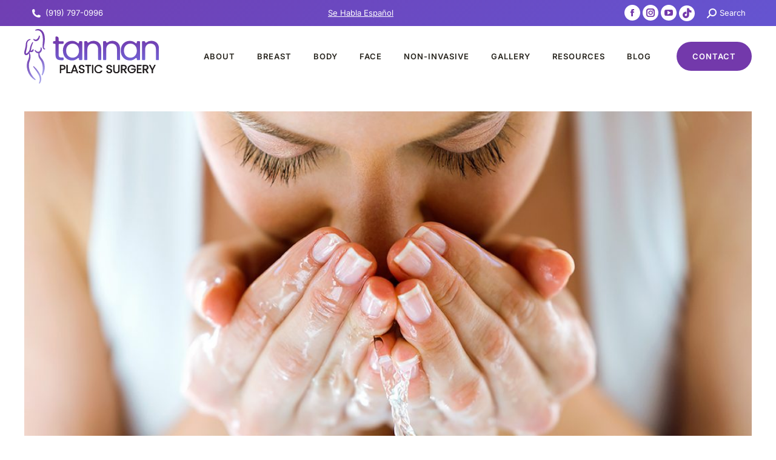

--- FILE ---
content_type: text/html; charset=UTF-8
request_url: https://www.tannanplasticsurgery.com/three-simple-steps-for-healthy-looking-skin/
body_size: 29065
content:
<!DOCTYPE html> 
<html lang="en-US" prefix="og: https://ogp.me/ns# fb: https://ogp.me/ns/fb# article: https://ogp.me/ns/article#" class="no-js"> 
<head>
<meta charset="UTF-8" />
<link rel="preload" href="https://www.tannanplasticsurgery.com/wp-content/cache/fvm/min/1760626457-css1e33e56a3880057ffda3edd5c0720ee1d2561488ad277f98e42c63a4f573e.css" as="style" media="all" /> 
<link rel="preload" href="https://www.tannanplasticsurgery.com/wp-content/cache/fvm/min/1760626457-css0d51dc359f2b83a9cf1f65c609901844b806d228bcb45d9a5f35ea20f0c60.css" as="style" media="all" /> 
<link rel="preload" href="https://www.tannanplasticsurgery.com/wp-content/cache/fvm/min/1760626457-css494abe6a0e99e9c40a3de9e012db9610935a85a0e897a047f5059e84a6bc0.css" as="style" media="all" /> 
<link rel="preload" href="https://www.tannanplasticsurgery.com/wp-content/cache/fvm/min/1760626457-css9329804dea4a93df4eb67c7cbe94eab371ce91d4554e1d378267ef2509381.css" as="style" media="all" /> 
<link rel="preload" href="https://www.tannanplasticsurgery.com/wp-content/cache/fvm/min/1760626457-csscb247da162d68d4e8fcfef7d2c911376e435514d52521cc291cac7ed35af5.css" as="style" media="all" /> 
<link rel="preload" href="https://www.tannanplasticsurgery.com/wp-content/cache/fvm/min/1760626457-css9b575a19a4030a335f425053ce2e920ed0fb22c1892bc1c1fbde3a2c8efa6.css" as="style" media="all" /> 
<link rel="preload" href="https://www.tannanplasticsurgery.com/wp-content/cache/fvm/min/1760626457-csse59b21a482d0f6eaaa7c08adc81124c64ab96dceb6f267c3a9eea499baba1.css" as="style" media="all" /> 
<link rel="preload" href="https://www.tannanplasticsurgery.com/wp-content/cache/fvm/min/1760626457-css1512c8f6a86cb6c3cfd1ebf2af7a32fb85169092802ad48a2b39ca9126028.css" as="style" media="all" /> 
<link rel="preload" href="https://www.tannanplasticsurgery.com/wp-content/cache/fvm/min/1760626457-css86721f7ff7be14fc8c94abfe907e41c980876e30b168009ed434c99bdbaec.css" as="style" media="all" /> 
<link rel="preload" href="https://www.tannanplasticsurgery.com/wp-content/cache/fvm/min/1760626457-cssc35d32f90d61d546ad7f3b87c492df19ccccd68a02d41f4dfb2390661d44d.css" as="style" media="all" /> 
<link rel="preload" href="https://www.tannanplasticsurgery.com/wp-content/cache/fvm/min/1760626457-css6949cadf7bf31e33f4bd1b120c0c71fc4f7bec7b26dadc6461321f5afb774.css" as="style" media="all" /> 
<link rel="preload" href="https://www.tannanplasticsurgery.com/wp-content/cache/fvm/min/1760626457-css28d9b58b16d711a84d34bbed5ca80d52fd652154313ba76c49ab3e930b911.css" as="style" media="all" /> 
<link rel="preload" href="https://www.tannanplasticsurgery.com/wp-content/cache/fvm/min/1760626457-css69e70bfb7eb327f8055f2d79424e490bf5ba361189d80d5fb918e73ddbb3b.css" as="style" media="all" /> 
<link rel="preload" href="https://www.tannanplasticsurgery.com/wp-content/cache/fvm/min/1760626457-csse94a1fb6ec377a444c45d7a9214e71439f10957e11b5a5488ead3e95e775c.css" as="style" media="all" /> 
<link rel="preload" href="https://www.tannanplasticsurgery.com/wp-content/cache/fvm/min/1760626457-cssc0c94059a882df34ecb1eb70c3bfddcf2590dba341a65d130631212ee967f.css" as="style" media="all" /> 
<link rel="preload" href="https://www.tannanplasticsurgery.com/wp-content/cache/fvm/min/1760626457-css50af3de4681db24d2aaeb2080c7becd56e662dfb8a5f00708dd403b25d4de.css" as="style" media="all" /> 
<link rel="preload" href="https://www.tannanplasticsurgery.com/wp-content/cache/fvm/min/1760626457-css8963b78b45e7205635d3849297ae77cce7421212711708f5871a6a0337fde.css" as="style" media="all" /> 
<link rel="preload" href="https://www.tannanplasticsurgery.com/wp-content/cache/fvm/min/1760626457-css3d3040356d45811664aff1a20ce5983323f702d02b2900624e2286bd60166.css" as="style" media="all" /> 
<link rel="preload" href="https://www.tannanplasticsurgery.com/wp-content/cache/fvm/min/1760626457-css337100bcfb3a4f0d56ebbad44c515af4b842cfdf60e917b5835139cf55733.css" as="style" media="all" /> 
<link rel="preload" href="https://www.tannanplasticsurgery.com/wp-content/cache/fvm/min/1760626457-cssb301c997db5563527e1005b5339533c26771738afdd95cdab20dce3b44c3f.css" as="style" media="all" /> 
<link rel="preload" href="https://www.tannanplasticsurgery.com/wp-content/cache/fvm/min/1760626457-css3d734489c50a1623e8b3e850f848f6096b5e9fa43bb0c3f6d7fb01e6351bb.css" as="style" media="all" /> 
<link rel="preload" href="https://www.tannanplasticsurgery.com/wp-content/cache/fvm/min/1760626457-css11e0217e04f1c402501d849fbeee3b079d66cdcf507b028ebad15dc154d01.css" as="style" media="all" />
<script data-cfasync="false">if(navigator.userAgent.match(/MSIE|Internet Explorer/i)||navigator.userAgent.match(/Trident\/7\..*?rv:11/i)){var href=document.location.href;if(!href.match(/[?&]iebrowser/)){if(href.indexOf("?")==-1){if(href.indexOf("#")==-1){document.location.href=href+"?iebrowser=1"}else{document.location.href=href.replace("#","?iebrowser=1#")}}else{if(href.indexOf("#")==-1){document.location.href=href+"&iebrowser=1"}else{document.location.href=href.replace("#","&iebrowser=1#")}}}}</script>
<script data-cfasync="false">class FVMLoader{constructor(e){this.triggerEvents=e,this.eventOptions={passive:!0},this.userEventListener=this.triggerListener.bind(this),this.delayedScripts={normal:[],async:[],defer:[]},this.allJQueries=[]}_addUserInteractionListener(e){this.triggerEvents.forEach(t=>window.addEventListener(t,e.userEventListener,e.eventOptions))}_removeUserInteractionListener(e){this.triggerEvents.forEach(t=>window.removeEventListener(t,e.userEventListener,e.eventOptions))}triggerListener(){this._removeUserInteractionListener(this),"loading"===document.readyState?document.addEventListener("DOMContentLoaded",this._loadEverythingNow.bind(this)):this._loadEverythingNow()}async _loadEverythingNow(){this._runAllDelayedCSS(),this._delayEventListeners(),this._delayJQueryReady(this),this._handleDocumentWrite(),this._registerAllDelayedScripts(),await this._loadScriptsFromList(this.delayedScripts.normal),await this._loadScriptsFromList(this.delayedScripts.defer),await this._loadScriptsFromList(this.delayedScripts.async),await this._triggerDOMContentLoaded(),await this._triggerWindowLoad(),window.dispatchEvent(new Event("wpr-allScriptsLoaded"))}_registerAllDelayedScripts(){document.querySelectorAll("script[type=fvmdelay]").forEach(e=>{e.hasAttribute("src")?e.hasAttribute("async")&&!1!==e.async?this.delayedScripts.async.push(e):e.hasAttribute("defer")&&!1!==e.defer||"module"===e.getAttribute("data-type")?this.delayedScripts.defer.push(e):this.delayedScripts.normal.push(e):this.delayedScripts.normal.push(e)})}_runAllDelayedCSS(){document.querySelectorAll("link[rel=fvmdelay]").forEach(e=>{e.setAttribute("rel","stylesheet")})}async _transformScript(e){return await this._requestAnimFrame(),new Promise(t=>{const n=document.createElement("script");let r;[...e.attributes].forEach(e=>{let t=e.nodeName;"type"!==t&&("data-type"===t&&(t="type",r=e.nodeValue),n.setAttribute(t,e.nodeValue))}),e.hasAttribute("src")?(n.addEventListener("load",t),n.addEventListener("error",t)):(n.text=e.text,t()),e.parentNode.replaceChild(n,e)})}async _loadScriptsFromList(e){const t=e.shift();return t?(await this._transformScript(t),this._loadScriptsFromList(e)):Promise.resolve()}_delayEventListeners(){let e={};function t(t,n){!function(t){function n(n){return e[t].eventsToRewrite.indexOf(n)>=0?"wpr-"+n:n}e[t]||(e[t]={originalFunctions:{add:t.addEventListener,remove:t.removeEventListener},eventsToRewrite:[]},t.addEventListener=function(){arguments[0]=n(arguments[0]),e[t].originalFunctions.add.apply(t,arguments)},t.removeEventListener=function(){arguments[0]=n(arguments[0]),e[t].originalFunctions.remove.apply(t,arguments)})}(t),e[t].eventsToRewrite.push(n)}function n(e,t){let n=e[t];Object.defineProperty(e,t,{get:()=>n||function(){},set(r){e["wpr"+t]=n=r}})}t(document,"DOMContentLoaded"),t(window,"DOMContentLoaded"),t(window,"load"),t(window,"pageshow"),t(document,"readystatechange"),n(document,"onreadystatechange"),n(window,"onload"),n(window,"onpageshow")}_delayJQueryReady(e){let t=window.jQuery;Object.defineProperty(window,"jQuery",{get:()=>t,set(n){if(n&&n.fn&&!e.allJQueries.includes(n)){n.fn.ready=n.fn.init.prototype.ready=function(t){e.domReadyFired?t.bind(document)(n):document.addEventListener("DOMContentLoaded2",()=>t.bind(document)(n))};const t=n.fn.on;n.fn.on=n.fn.init.prototype.on=function(){if(this[0]===window){function e(e){return e.split(" ").map(e=>"load"===e||0===e.indexOf("load.")?"wpr-jquery-load":e).join(" ")}"string"==typeof arguments[0]||arguments[0]instanceof String?arguments[0]=e(arguments[0]):"object"==typeof arguments[0]&&Object.keys(arguments[0]).forEach(t=>{delete Object.assign(arguments[0],{[e(t)]:arguments[0][t]})[t]})}return t.apply(this,arguments),this},e.allJQueries.push(n)}t=n}})}async _triggerDOMContentLoaded(){this.domReadyFired=!0,await this._requestAnimFrame(),document.dispatchEvent(new Event("DOMContentLoaded2")),await this._requestAnimFrame(),window.dispatchEvent(new Event("DOMContentLoaded2")),await this._requestAnimFrame(),document.dispatchEvent(new Event("wpr-readystatechange")),await this._requestAnimFrame(),document.wpronreadystatechange&&document.wpronreadystatechange()}async _triggerWindowLoad(){await this._requestAnimFrame(),window.dispatchEvent(new Event("wpr-load")),await this._requestAnimFrame(),window.wpronload&&window.wpronload(),await this._requestAnimFrame(),this.allJQueries.forEach(e=>e(window).trigger("wpr-jquery-load")),window.dispatchEvent(new Event("wpr-pageshow")),await this._requestAnimFrame(),window.wpronpageshow&&window.wpronpageshow()}_handleDocumentWrite(){const e=new Map;document.write=document.writeln=function(t){const n=document.currentScript,r=document.createRange(),i=n.parentElement;let a=e.get(n);void 0===a&&(a=n.nextSibling,e.set(n,a));const s=document.createDocumentFragment();r.setStart(s,0),s.appendChild(r.createContextualFragment(t)),i.insertBefore(s,a)}}async _requestAnimFrame(){return new Promise(e=>requestAnimationFrame(e))}static run(){const e=new FVMLoader(["keydown","mousemove","touchmove","touchstart","touchend","wheel"]);e._addUserInteractionListener(e)}}FVMLoader.run();</script>
<meta name="viewport" content="width=device-width, initial-scale=1, maximum-scale=1, user-scalable=0">
<meta name="title" content="tannan plastic surgery">
<meta name="theme-color" content="#7339ab"/>
<meta name="wpsso-begin" content="wpsso meta tags and schema markup begin"/>
<meta property="fb:app_id" content="966242223397117"/>
<meta property="og:type" content="article"/>
<meta property="og:url" content="https://www.tannanplasticsurgery.com/three-simple-steps-for-healthy-looking-skin/"/>
<meta property="og:locale" content="en_US"/>
<meta property="og:site_name" content="Tannan Plastic Surgery | Raleigh, Chapel Hill, Durham, NC"/>
<meta property="og:title" content="Three Steps for Healthy Looking Skin | Tannan Plastic Surgery"/>
<meta property="og:description" content="Healthy looking skin is important at any age - to both women and men. Follow these 3-steps to diminish acne scars, wrinkles, redness and more!"/>
<meta property="og:updated_time" content="2022-08-05T03:05:01+00:00"/>
<meta property="article:author" content="https://www.facebook.com/tannanmd"/>
<meta property="article:publisher" content="https://www.facebook.com/TannanMD/"/>
<meta property="article:tag" content="face"/>
<meta property="article:tag" content="filler"/>
<meta property="article:tag" content="skin care"/>
<meta property="article:published_time" content="2020-02-16T11:00:52+00:00"/>
<meta property="article:modified_time" content="2022-08-05T03:05:01+00:00"/>
<meta name="twitter:domain" content="www.tannanplasticsurgery.com"/>
<meta name="twitter:site" content="@TannanMD"/>
<meta name="twitter:title" content="Three Steps for Healthy Looking Skin | Tannan Plastic Surgery"/>
<meta name="twitter:description" content="Healthy looking skin is important at any age - to both women and men. Follow these 3-steps to diminish acne scars, wrinkles, redness and more!"/>
<meta name="twitter:creator" content="@TannanMD"/>
<meta name="twitter:card" content="summary"/>
<meta name="twitter:label1" content="Written by"/>
<meta name="twitter:data1" content="Dr. Tannan"/>
<meta name="twitter:label2" content="Est. reading time"/>
<meta name="twitter:data2" content="7 minutes"/>
<meta name="author" content="Dr. Tannan"/>
<script type="application/ld+json" id="wpsso-schema-graph">{
"@context": "https://schema.org",
"@graph": [
{
"@id": "/three-simple-steps-for-healthy-looking-skin/#sso/blog-posting/5500",
"@context": "https://schema.org",
"@type": "BlogPosting",
"mainEntityOfPage": "https://www.tannanplasticsurgery.com/three-simple-steps-for-healthy-looking-skin/",
"url": "https://www.tannanplasticsurgery.com/three-simple-steps-for-healthy-looking-skin/",
"sameAs": [
"https://www.tannanplasticsurgery.com/?p=5500"
],
"name": "Three Steps for Healthy Looking Skin | Tannan Plastic Surgery",
"description": "Healthy looking skin is important at any age - to both women and men. Follow these 3-steps to diminish acne scars, wrinkles, redness and more!",
"publisher": [
{
"@id": "/#sso/organization/site/org-banner-url"
}
],
"headline": "Three Steps for Healthy Looking Skin | Tannan Plastic Surgery",
"keywords": "face, filler, skin care",
"inLanguage": "en_US",
"dateCreated": "2020-02-16T11:00:52+00:00",
"datePublished": "2020-02-16T11:00:52+00:00",
"dateModified": "2022-08-05T03:05:01+00:00",
"author": {
"@id": "/21a0cce52007b6b73c033fb329cb6292#sso/person"
},
"timeRequired": "PT7M"
},
{
"@id": "/#sso/organization/site/org-banner-url",
"@context": "https://schema.org",
"@type": "Organization",
"url": "https://www.tannanplasticsurgery.com/",
"name": "Tannan Plastic Surgery | Raleigh, Chapel Hill, Durham, NC",
"description": "Plastic Surgery for Raleigh, Chapel Hill, Durham, NC",
"sameAs": [
"https://www.facebook.com/TannanMD/",
"https://www.linkedin.com/in/stannan",
"https://twitter.com/TannanMD",
"https://www.youtube.com/channel/UC6UFt_xeiz82i4S9Km2FLtQ"
]
},
{
"@id": "/21a0cce52007b6b73c033fb329cb6292#sso/person",
"@context": "https://schema.org",
"@type": "Person",
"url": "http://www.TannanMD.com",
"name": "Dr. Tannan",
"givenName": "Dr.",
"familyName": "Tannan",
"description": "Tannan Plastic Surgery offers the full scope of cosmetic and reconstructive plastic surgery for the breast, body, face and hand. Located in Brier Creek of Raleigh NC, our mission is to restore you to your most confident, positive self, while staying true to who you are.",
"sameAs": [
"https://www.facebook.com/tannanmd",
"https://twitter.com/TannanMD"
]
}
]
}</script>
<meta name="wpsso-end" content="wpsso meta tags and schema markup end"/>
<meta name="wpsso-cached" content="2025-12-08T18:39:40+00:00"/>
<meta name="wpsso-added" content="2025-12-08T18:39:40+00:00 in 0.035811 secs for www.tannanplasticsurgery.com"/><title>Three Steps for Healthy Looking Skin | Tannan Plastic Surgery</title>
<meta name="description" content="Healthy looking skin is important at any age - to both women and men. Follow these 3-steps to diminish acne scars, wrinkles, redness and more!"/>
<meta name="robots" content="follow, index, max-snippet:-1, max-video-preview:-1, max-image-preview:large"/>
<link rel="canonical" href="https://www.tannanplasticsurgery.com/three-simple-steps-for-healthy-looking-skin/" />
<link rel="alternate" type="application/rss+xml" title="Tannan Plastic Surgery | Raleigh, Chapel Hill, Durham, NC &raquo; Feed" href="https://www.tannanplasticsurgery.com/feed/" />
<link rel="alternate" type="application/rss+xml" title="Tannan Plastic Surgery | Raleigh, Chapel Hill, Durham, NC &raquo; Comments Feed" href="https://www.tannanplasticsurgery.com/comments/feed/" />
<meta property="og:site_name" content="Tannan Plastic Surgery | Raleigh, Chapel Hill, Durham, NC" />
<meta property="og:title" content="Three Simple Steps for Healthy Looking Skin" />
<meta property="og:description" content="Healthy looking skin is important at any age - to both women and men. Follow these 3-steps to diminish acne scars, wrinkles, redness and more!" />
<meta property="og:image" content="https://www.tannanplasticsurgery.com/wp-content/uploads/2020/02/Steps-to-Healthy-Looking-Skin-Tannan-Plastic-Surgery.jpg" />
<meta property="og:url" content="https://www.tannanplasticsurgery.com/three-simple-steps-for-healthy-looking-skin/" />
<meta property="og:type" content="article" /> 
<link rel="profile" href="https://gmpg.org/xfn/11" /> 
<script async src="https://www.googletagmanager.com/gtag/js?id=G-SJ4J5MDMFS"></script>
<script>
window.dataLayer = window.dataLayer || [];
function gtag(){dataLayer.push(arguments);}
gtag('js', new Date());
gtag('config', 'G-SJ4J5MDMFS');
</script>
<script>
if (/Android|webOS|iPhone|iPad|iPod|BlackBerry|IEMobile|Opera Mini/i.test(navigator.userAgent)) {
var originalAddEventListener = EventTarget.prototype.addEventListener,
oldWidth = window.innerWidth;
EventTarget.prototype.addEventListener = function (eventName, eventHandler, useCapture) {
if (eventName === "resize") {
originalAddEventListener.call(this, eventName, function (event) {
if (oldWidth === window.innerWidth) {
return;
}
oldWidth = window.innerWidth;
if (eventHandler.handleEvent) {
eventHandler.handleEvent.call(this, event);
}
else {
eventHandler.call(this, event);
};
}, useCapture);
}
else {
originalAddEventListener.call(this, eventName, eventHandler, useCapture);
};
};
};
</script>
<link rel='stylesheet' id='wp-block-library-css' href='https://www.tannanplasticsurgery.com/wp-content/cache/fvm/min/1760626457-css1e33e56a3880057ffda3edd5c0720ee1d2561488ad277f98e42c63a4f573e.css' type='text/css' media='all' /> 
<style id='wp-block-library-theme-inline-css' type='text/css' media="all">.wp-block-audio figcaption{color:#555;font-size:13px;text-align:center}.is-dark-theme .wp-block-audio figcaption{color:#ffffffa6}.wp-block-audio{margin:0 0 1em}.wp-block-code{border:1px solid #ccc;border-radius:4px;font-family:Menlo,Consolas,monaco,monospace;padding:.8em 1em}.wp-block-embed figcaption{color:#555;font-size:13px;text-align:center}.is-dark-theme .wp-block-embed figcaption{color:#ffffffa6}.wp-block-embed{margin:0 0 1em}.blocks-gallery-caption{color:#555;font-size:13px;text-align:center}.is-dark-theme .blocks-gallery-caption{color:#ffffffa6}.wp-block-image figcaption{color:#555;font-size:13px;text-align:center}.is-dark-theme .wp-block-image figcaption{color:#ffffffa6}.wp-block-image{margin:0 0 1em}.wp-block-pullquote{border-bottom:4px solid;border-top:4px solid;color:currentColor;margin-bottom:1.75em}.wp-block-pullquote cite,.wp-block-pullquote footer,.wp-block-pullquote__citation{color:currentColor;font-size:.8125em;font-style:normal;text-transform:uppercase}.wp-block-quote{border-left:.25em solid;margin:0 0 1.75em;padding-left:1em}.wp-block-quote cite,.wp-block-quote footer{color:currentColor;font-size:.8125em;font-style:normal;position:relative}.wp-block-quote.has-text-align-right{border-left:none;border-right:.25em solid;padding-left:0;padding-right:1em}.wp-block-quote.has-text-align-center{border:none;padding-left:0}.wp-block-quote.is-large,.wp-block-quote.is-style-large,.wp-block-quote.is-style-plain{border:none}.wp-block-search .wp-block-search__label{font-weight:700}.wp-block-search__button{border:1px solid #ccc;padding:.375em .625em}:where(.wp-block-group.has-background){padding:1.25em 2.375em}.wp-block-separator.has-css-opacity{opacity:.4}.wp-block-separator{border:none;border-bottom:2px solid;margin-left:auto;margin-right:auto}.wp-block-separator.has-alpha-channel-opacity{opacity:1}.wp-block-separator:not(.is-style-wide):not(.is-style-dots){width:100px}.wp-block-separator.has-background:not(.is-style-dots){border-bottom:none;height:1px}.wp-block-separator.has-background:not(.is-style-wide):not(.is-style-dots){height:2px}.wp-block-table{margin:0 0 1em}.wp-block-table td,.wp-block-table th{word-break:normal}.wp-block-table figcaption{color:#555;font-size:13px;text-align:center}.is-dark-theme .wp-block-table figcaption{color:#ffffffa6}.wp-block-video figcaption{color:#555;font-size:13px;text-align:center}.is-dark-theme .wp-block-video figcaption{color:#ffffffa6}.wp-block-video{margin:0 0 1em}.wp-block-template-part.has-background{margin-bottom:0;margin-top:0;padding:1.25em 2.375em}</style> 
<style id='classic-theme-styles-inline-css' type='text/css' media="all">/*! This file is auto-generated */ .wp-block-button__link{color:#fff;background-color:#32373c;border-radius:9999px;box-shadow:none;text-decoration:none;padding:calc(.667em + 2px) calc(1.333em + 2px);font-size:1.125em}.wp-block-file__button{background:#32373c;color:#fff;text-decoration:none}</style> 
<style id='global-styles-inline-css' type='text/css' media="all">body{--wp--preset--color--black:#000000;--wp--preset--color--cyan-bluish-gray:#abb8c3;--wp--preset--color--white:#FFF;--wp--preset--color--pale-pink:#f78da7;--wp--preset--color--vivid-red:#cf2e2e;--wp--preset--color--luminous-vivid-orange:#ff6900;--wp--preset--color--luminous-vivid-amber:#fcb900;--wp--preset--color--light-green-cyan:#7bdcb5;--wp--preset--color--vivid-green-cyan:#00d084;--wp--preset--color--pale-cyan-blue:#8ed1fc;--wp--preset--color--vivid-cyan-blue:#0693e3;--wp--preset--color--vivid-purple:#9b51e0;--wp--preset--color--accent:#7339ab;--wp--preset--color--dark-gray:#111;--wp--preset--color--light-gray:#767676;--wp--preset--gradient--vivid-cyan-blue-to-vivid-purple:linear-gradient(135deg,rgba(6,147,227,1) 0%,rgb(155,81,224) 100%);--wp--preset--gradient--light-green-cyan-to-vivid-green-cyan:linear-gradient(135deg,rgb(122,220,180) 0%,rgb(0,208,130) 100%);--wp--preset--gradient--luminous-vivid-amber-to-luminous-vivid-orange:linear-gradient(135deg,rgba(252,185,0,1) 0%,rgba(255,105,0,1) 100%);--wp--preset--gradient--luminous-vivid-orange-to-vivid-red:linear-gradient(135deg,rgba(255,105,0,1) 0%,rgb(207,46,46) 100%);--wp--preset--gradient--very-light-gray-to-cyan-bluish-gray:linear-gradient(135deg,rgb(238,238,238) 0%,rgb(169,184,195) 100%);--wp--preset--gradient--cool-to-warm-spectrum:linear-gradient(135deg,rgb(74,234,220) 0%,rgb(151,120,209) 20%,rgb(207,42,186) 40%,rgb(238,44,130) 60%,rgb(251,105,98) 80%,rgb(254,248,76) 100%);--wp--preset--gradient--blush-light-purple:linear-gradient(135deg,rgb(255,206,236) 0%,rgb(152,150,240) 100%);--wp--preset--gradient--blush-bordeaux:linear-gradient(135deg,rgb(254,205,165) 0%,rgb(254,45,45) 50%,rgb(107,0,62) 100%);--wp--preset--gradient--luminous-dusk:linear-gradient(135deg,rgb(255,203,112) 0%,rgb(199,81,192) 50%,rgb(65,88,208) 100%);--wp--preset--gradient--pale-ocean:linear-gradient(135deg,rgb(255,245,203) 0%,rgb(182,227,212) 50%,rgb(51,167,181) 100%);--wp--preset--gradient--electric-grass:linear-gradient(135deg,rgb(202,248,128) 0%,rgb(113,206,126) 100%);--wp--preset--gradient--midnight:linear-gradient(135deg,rgb(2,3,129) 0%,rgb(40,116,252) 100%);--wp--preset--font-size--small:13px;--wp--preset--font-size--medium:20px;--wp--preset--font-size--large:36px;--wp--preset--font-size--x-large:42px;--wp--preset--spacing--20:0.44rem;--wp--preset--spacing--30:0.67rem;--wp--preset--spacing--40:1rem;--wp--preset--spacing--50:1.5rem;--wp--preset--spacing--60:2.25rem;--wp--preset--spacing--70:3.38rem;--wp--preset--spacing--80:5.06rem;--wp--preset--shadow--natural:6px 6px 9px rgba(0, 0, 0, 0.2);--wp--preset--shadow--deep:12px 12px 50px rgba(0, 0, 0, 0.4);--wp--preset--shadow--sharp:6px 6px 0px rgba(0, 0, 0, 0.2);--wp--preset--shadow--outlined:6px 6px 0px -3px rgba(255, 255, 255, 1), 6px 6px rgba(0, 0, 0, 1);--wp--preset--shadow--crisp:6px 6px 0px rgba(0, 0, 0, 1)}:where(.is-layout-flex){gap:.5em}:where(.is-layout-grid){gap:.5em}body .is-layout-flex{display:flex}body .is-layout-flex{flex-wrap:wrap;align-items:center}body .is-layout-flex>*{margin:0}body .is-layout-grid{display:grid}body .is-layout-grid>*{margin:0}:where(.wp-block-columns.is-layout-flex){gap:2em}:where(.wp-block-columns.is-layout-grid){gap:2em}:where(.wp-block-post-template.is-layout-flex){gap:1.25em}:where(.wp-block-post-template.is-layout-grid){gap:1.25em}.has-black-color{color:var(--wp--preset--color--black)!important}.has-cyan-bluish-gray-color{color:var(--wp--preset--color--cyan-bluish-gray)!important}.has-white-color{color:var(--wp--preset--color--white)!important}.has-pale-pink-color{color:var(--wp--preset--color--pale-pink)!important}.has-vivid-red-color{color:var(--wp--preset--color--vivid-red)!important}.has-luminous-vivid-orange-color{color:var(--wp--preset--color--luminous-vivid-orange)!important}.has-luminous-vivid-amber-color{color:var(--wp--preset--color--luminous-vivid-amber)!important}.has-light-green-cyan-color{color:var(--wp--preset--color--light-green-cyan)!important}.has-vivid-green-cyan-color{color:var(--wp--preset--color--vivid-green-cyan)!important}.has-pale-cyan-blue-color{color:var(--wp--preset--color--pale-cyan-blue)!important}.has-vivid-cyan-blue-color{color:var(--wp--preset--color--vivid-cyan-blue)!important}.has-vivid-purple-color{color:var(--wp--preset--color--vivid-purple)!important}.has-black-background-color{background-color:var(--wp--preset--color--black)!important}.has-cyan-bluish-gray-background-color{background-color:var(--wp--preset--color--cyan-bluish-gray)!important}.has-white-background-color{background-color:var(--wp--preset--color--white)!important}.has-pale-pink-background-color{background-color:var(--wp--preset--color--pale-pink)!important}.has-vivid-red-background-color{background-color:var(--wp--preset--color--vivid-red)!important}.has-luminous-vivid-orange-background-color{background-color:var(--wp--preset--color--luminous-vivid-orange)!important}.has-luminous-vivid-amber-background-color{background-color:var(--wp--preset--color--luminous-vivid-amber)!important}.has-light-green-cyan-background-color{background-color:var(--wp--preset--color--light-green-cyan)!important}.has-vivid-green-cyan-background-color{background-color:var(--wp--preset--color--vivid-green-cyan)!important}.has-pale-cyan-blue-background-color{background-color:var(--wp--preset--color--pale-cyan-blue)!important}.has-vivid-cyan-blue-background-color{background-color:var(--wp--preset--color--vivid-cyan-blue)!important}.has-vivid-purple-background-color{background-color:var(--wp--preset--color--vivid-purple)!important}.has-black-border-color{border-color:var(--wp--preset--color--black)!important}.has-cyan-bluish-gray-border-color{border-color:var(--wp--preset--color--cyan-bluish-gray)!important}.has-white-border-color{border-color:var(--wp--preset--color--white)!important}.has-pale-pink-border-color{border-color:var(--wp--preset--color--pale-pink)!important}.has-vivid-red-border-color{border-color:var(--wp--preset--color--vivid-red)!important}.has-luminous-vivid-orange-border-color{border-color:var(--wp--preset--color--luminous-vivid-orange)!important}.has-luminous-vivid-amber-border-color{border-color:var(--wp--preset--color--luminous-vivid-amber)!important}.has-light-green-cyan-border-color{border-color:var(--wp--preset--color--light-green-cyan)!important}.has-vivid-green-cyan-border-color{border-color:var(--wp--preset--color--vivid-green-cyan)!important}.has-pale-cyan-blue-border-color{border-color:var(--wp--preset--color--pale-cyan-blue)!important}.has-vivid-cyan-blue-border-color{border-color:var(--wp--preset--color--vivid-cyan-blue)!important}.has-vivid-purple-border-color{border-color:var(--wp--preset--color--vivid-purple)!important}.has-vivid-cyan-blue-to-vivid-purple-gradient-background{background:var(--wp--preset--gradient--vivid-cyan-blue-to-vivid-purple)!important}.has-light-green-cyan-to-vivid-green-cyan-gradient-background{background:var(--wp--preset--gradient--light-green-cyan-to-vivid-green-cyan)!important}.has-luminous-vivid-amber-to-luminous-vivid-orange-gradient-background{background:var(--wp--preset--gradient--luminous-vivid-amber-to-luminous-vivid-orange)!important}.has-luminous-vivid-orange-to-vivid-red-gradient-background{background:var(--wp--preset--gradient--luminous-vivid-orange-to-vivid-red)!important}.has-very-light-gray-to-cyan-bluish-gray-gradient-background{background:var(--wp--preset--gradient--very-light-gray-to-cyan-bluish-gray)!important}.has-cool-to-warm-spectrum-gradient-background{background:var(--wp--preset--gradient--cool-to-warm-spectrum)!important}.has-blush-light-purple-gradient-background{background:var(--wp--preset--gradient--blush-light-purple)!important}.has-blush-bordeaux-gradient-background{background:var(--wp--preset--gradient--blush-bordeaux)!important}.has-luminous-dusk-gradient-background{background:var(--wp--preset--gradient--luminous-dusk)!important}.has-pale-ocean-gradient-background{background:var(--wp--preset--gradient--pale-ocean)!important}.has-electric-grass-gradient-background{background:var(--wp--preset--gradient--electric-grass)!important}.has-midnight-gradient-background{background:var(--wp--preset--gradient--midnight)!important}.has-small-font-size{font-size:var(--wp--preset--font-size--small)!important}.has-medium-font-size{font-size:var(--wp--preset--font-size--medium)!important}.has-large-font-size{font-size:var(--wp--preset--font-size--large)!important}.has-x-large-font-size{font-size:var(--wp--preset--font-size--x-large)!important}.wp-block-navigation a:where(:not(.wp-element-button)){color:inherit}:where(.wp-block-post-template.is-layout-flex){gap:1.25em}:where(.wp-block-post-template.is-layout-grid){gap:1.25em}:where(.wp-block-columns.is-layout-flex){gap:2em}:where(.wp-block-columns.is-layout-grid){gap:2em}.wp-block-pullquote{font-size:1.5em;line-height:1.6}</style> 
<link rel='stylesheet' id='cpsh-shortcodes-css' href='https://www.tannanplasticsurgery.com/wp-content/cache/fvm/min/1760626457-css0d51dc359f2b83a9cf1f65c609901844b806d228bcb45d9a5f35ea20f0c60.css' type='text/css' media='all' /> 
<link rel='stylesheet' id='contact-form-7-css' href='https://www.tannanplasticsurgery.com/wp-content/cache/fvm/min/1760626457-css494abe6a0e99e9c40a3de9e012db9610935a85a0e897a047f5059e84a6bc0.css' type='text/css' media='all' /> 
<link rel='stylesheet' id='bodhi-svgs-attachment-css' href='https://www.tannanplasticsurgery.com/wp-content/cache/fvm/min/1760626457-css9329804dea4a93df4eb67c7cbe94eab371ce91d4554e1d378267ef2509381.css' type='text/css' media='all' /> 
<link rel='stylesheet' id='grw-public-main-css-css' href='https://www.tannanplasticsurgery.com/wp-content/cache/fvm/min/1760626457-csscb247da162d68d4e8fcfef7d2c911376e435514d52521cc291cac7ed35af5.css' type='text/css' media='all' /> 
<link rel='stylesheet' id='the7-Defaults-css' href='https://www.tannanplasticsurgery.com/wp-content/cache/fvm/min/1760626457-css9b575a19a4030a335f425053ce2e920ed0fb22c1892bc1c1fbde3a2c8efa6.css' type='text/css' media='all' /> 
<link rel='stylesheet' id='js_composer_front-css' href='https://www.tannanplasticsurgery.com/wp-content/cache/fvm/min/1760626457-csse59b21a482d0f6eaaa7c08adc81124c64ab96dceb6f267c3a9eea499baba1.css' type='text/css' media='all' /> 
<link rel='stylesheet' id='dt-web-fonts-css' href='https://www.tannanplasticsurgery.com/wp-content/cache/fvm/min/1760626457-css1512c8f6a86cb6c3cfd1ebf2af7a32fb85169092802ad48a2b39ca9126028.css' type='text/css' media='all' /> 
<link rel='stylesheet' id='dt-main-css' href='https://www.tannanplasticsurgery.com/wp-content/cache/fvm/min/1760626457-css86721f7ff7be14fc8c94abfe907e41c980876e30b168009ed434c99bdbaec.css' type='text/css' media='all' /> 
<link rel='stylesheet' id='the7-font-css' href='https://www.tannanplasticsurgery.com/wp-content/cache/fvm/min/1760626457-cssc35d32f90d61d546ad7f3b87c492df19ccccd68a02d41f4dfb2390661d44d.css' type='text/css' media='all' /> 
<link rel='stylesheet' id='the7-awesome-fonts-css' href='https://www.tannanplasticsurgery.com/wp-content/cache/fvm/min/1760626457-css6949cadf7bf31e33f4bd1b120c0c71fc4f7bec7b26dadc6461321f5afb774.css' type='text/css' media='all' /> 
<link rel='stylesheet' id='the7-custom-scrollbar-css' href='https://www.tannanplasticsurgery.com/wp-content/cache/fvm/min/1760626457-css28d9b58b16d711a84d34bbed5ca80d52fd652154313ba76c49ab3e930b911.css' type='text/css' media='all' /> 
<link rel='stylesheet' id='the7-wpbakery-css' href='https://www.tannanplasticsurgery.com/wp-content/cache/fvm/min/1760626457-css69e70bfb7eb327f8055f2d79424e490bf5ba361189d80d5fb918e73ddbb3b.css' type='text/css' media='all' /> 
<link rel='stylesheet' id='the7-core-css' href='https://www.tannanplasticsurgery.com/wp-content/cache/fvm/min/1760626457-csse94a1fb6ec377a444c45d7a9214e71439f10957e11b5a5488ead3e95e775c.css' type='text/css' media='all' /> 
<link rel='stylesheet' id='the7-css-vars-css' href='https://www.tannanplasticsurgery.com/wp-content/cache/fvm/min/1760626457-cssc0c94059a882df34ecb1eb70c3bfddcf2590dba341a65d130631212ee967f.css' type='text/css' media='all' /> 
<link rel='stylesheet' id='dt-custom-css' href='https://www.tannanplasticsurgery.com/wp-content/cache/fvm/min/1760626457-css50af3de4681db24d2aaeb2080c7becd56e662dfb8a5f00708dd403b25d4de.css' type='text/css' media='all' /> 
<link rel='stylesheet' id='dt-media-css' href='https://www.tannanplasticsurgery.com/wp-content/cache/fvm/min/1760626457-css8963b78b45e7205635d3849297ae77cce7421212711708f5871a6a0337fde.css' type='text/css' media='all' /> 
<link rel='stylesheet' id='the7-elements-css' href='https://www.tannanplasticsurgery.com/wp-content/cache/fvm/min/1760626457-css3d3040356d45811664aff1a20ce5983323f702d02b2900624e2286bd60166.css' type='text/css' media='all' /> 
<link rel='stylesheet' id='style-css' href='https://www.tannanplasticsurgery.com/wp-content/cache/fvm/min/1760626457-css337100bcfb3a4f0d56ebbad44c515af4b842cfdf60e917b5835139cf55733.css' type='text/css' media='all' /> 
<link rel='stylesheet' id='ultimate-vc-addons-style-css' href='https://www.tannanplasticsurgery.com/wp-content/cache/fvm/min/1760626457-cssb301c997db5563527e1005b5339533c26771738afdd95cdab20dce3b44c3f.css' type='text/css' media='all' /> 
<link rel='stylesheet' id='ultimate-vc-addons-ib2-style-css' href='https://www.tannanplasticsurgery.com/wp-content/cache/fvm/min/1760626457-css3d734489c50a1623e8b3e850f848f6096b5e9fa43bb0c3f6d7fb01e6351bb.css' type='text/css' media='all' /> 
<script src="https://www.tannanplasticsurgery.com/wp-includes/js/jquery/jquery.min.js?ver=3.7.1" id="jquery-core-js"></script>
<script src="https://www.tannanplasticsurgery.com/wp-includes/js/jquery/jquery-migrate.min.js?ver=3.4.1" id="jquery-migrate-js"></script>
<script src="https://www.tannanplasticsurgery.com/wp-content/plugins/svg-support/vendor/DOMPurify/DOMPurify.min.js?ver=2.5.8" id="bodhi-dompurify-library-js"></script>
<script id="bodhi_svg_inline-js-extra">
/* <![CDATA[ */
var svgSettings = {"skipNested":""};
/* ]]> */
</script>
<script src="https://www.tannanplasticsurgery.com/wp-content/plugins/svg-support/js/min/svgs-inline-min.js" id="bodhi_svg_inline-js"></script>
<script id="bodhi_svg_inline-js-after">
/* <![CDATA[ */
cssTarget={"Bodhi":"img.style-svg","ForceInlineSVG":"style-svg"};ForceInlineSVGActive="false";frontSanitizationEnabled="on";
/* ]]> */
</script>
<script defer="defer" src="https://www.tannanplasticsurgery.com/wp-content/plugins/widget-google-reviews/assets/js/public-main.js?ver=6.5" id="grw-public-main-js-js"></script>
<script id="dt-above-fold-js-extra">
/* <![CDATA[ */
var dtLocal = {"themeUrl":"https:\/\/www.tannanplasticsurgery.com\/wp-content\/themes\/dt-the7","passText":"To view this protected post, enter the password below:","moreButtonText":{"loading":"Loading...","loadMore":"Load more"},"postID":"5500","ajaxurl":"https:\/\/www.tannanplasticsurgery.com\/wp-admin\/admin-ajax.php","REST":{"baseUrl":"https:\/\/www.tannanplasticsurgery.com\/wp-json\/the7\/v1","endpoints":{"sendMail":"\/send-mail"}},"contactMessages":{"required":"One or more fields have an error. Please check and try again.","terms":"Please accept the privacy policy.","fillTheCaptchaError":"Please, fill the captcha."},"captchaSiteKey":"","ajaxNonce":"181c22a772","pageData":"","themeSettings":{"smoothScroll":"off","lazyLoading":false,"accentColor":{"mode":"gradient","color":"#7339ab"},"desktopHeader":{"height":70},"ToggleCaptionEnabled":"disabled","ToggleCaption":"Navigation","floatingHeader":{"showAfter":260,"showMenu":true,"height":60,"logo":{"showLogo":true,"html":"<img class=\"\" src=\"https:\/\/www.tannanplasticsurgery.com\/wp-content\/uploads\/2022\/04\/newtps.svg\"  sizes=\"1px\" alt=\"Tannan Plastic Surgery | Raleigh, Chapel Hill, Durham, NC\" \/>","url":"https:\/\/www.tannanplasticsurgery.com\/"}},"topLine":{"floatingTopLine":{"logo":{"showLogo":false,"html":""}}},"mobileHeader":{"firstSwitchPoint":990,"secondSwitchPoint":700,"firstSwitchPointHeight":80,"secondSwitchPointHeight":80,"mobileToggleCaptionEnabled":"disabled","mobileToggleCaption":"Menu"},"stickyMobileHeaderFirstSwitch":{"logo":{"html":"<img class=\"\" src=\"https:\/\/www.tannanplasticsurgery.com\/wp-content\/uploads\/2022\/04\/newtps.svg\"  sizes=\"1px\" alt=\"Tannan Plastic Surgery | Raleigh, Chapel Hill, Durham, NC\" \/>"}},"stickyMobileHeaderSecondSwitch":{"logo":{"html":"<img class=\"\" src=\"https:\/\/www.tannanplasticsurgery.com\/wp-content\/uploads\/2022\/04\/newtps.svg\"  sizes=\"1px\" alt=\"Tannan Plastic Surgery | Raleigh, Chapel Hill, Durham, NC\" \/>"}},"content":{"textColor":"#898989","headerColor":"#252525"},"sidebar":{"switchPoint":0},"boxedWidth":"1280px","stripes":{"stripe1":{"textColor":"#898989","headerColor":"#272727"},"stripe2":{"textColor":"#ffffff","headerColor":"#ffffff"},"stripe3":{"textColor":"#ffffff","headerColor":"#ffffff"}}},"VCMobileScreenWidth":"768"};
var dtShare = {"shareButtonText":{"facebook":"Share on Facebook","twitter":"Tweet","pinterest":"Pin it","linkedin":"Share on Linkedin","whatsapp":"Share on Whatsapp"},"overlayOpacity":"85"};
/* ]]> */
</script>
<script src="https://www.tannanplasticsurgery.com/wp-content/themes/dt-the7/js/above-the-fold.min.js?ver=10.11.0" id="dt-above-fold-js"></script>
<script src="https://www.tannanplasticsurgery.com/wp-content/plugins/Ultimate_VC_Addons/assets/min-js/ultimate-params.min.js?ver=3.19.19" id="ultimate-vc-addons-params-js"></script>
<script src="https://www.tannanplasticsurgery.com/wp-content/plugins/Ultimate_VC_Addons/assets/min-js/jquery-appear.min.js?ver=3.19.19" id="ultimate-vc-addons-appear-js"></script>
<script src="https://www.tannanplasticsurgery.com/wp-content/plugins/Ultimate_VC_Addons/assets/min-js/custom.min.js?ver=3.19.19" id="ultimate-vc-addons-custom-js"></script>
<link rel="icon" href="https://www.tannanplasticsurgery.com/wp-content/uploads/2022/08/cropped-Untitled-1-192x192.png" sizes="192x192" /> 
<style type="text/css" data-type="vc_shortcodes-default-css" media="all">.vc_do_custom_heading{margin-bottom:.625rem;margin-top:0}</style>
<noscript><style> .wpb_animate_when_almost_visible { opacity: 1; }</style></noscript>
<script async>
(function (s, e, n, d, er) {
s['Sender'] = er;
s[er] = s[er] || function () {
(s[er].q = s[er].q || []).push(arguments)
}, s[er].l = 1 * new Date();
var a = e.createElement(n),
m = e.getElementsByTagName(n)[0];
a.async = 1;
a.src = d;
m.parentNode.insertBefore(a, m)
})(window, document, 'script', 'https://cdn.sender.net/accounts_resources/universal.js', 'sender');
sender('47b8c7b8252529')
</script>
<script>(function(w,d,s,l,i){w[l]=w[l]||[];w[l].push({'gtm.start':
new Date().getTime(),event:'gtm.js'});var f=d.getElementsByTagName(s)[0],
j=d.createElement(s),dl=l!='dataLayer'?'&l='+l:'';j.async=true;j.src=
'https://www.googletagmanager.com/gtm.js?id='+i+dl;f.parentNode.insertBefore(j,f);
})(window,document,'script','dataLayer','GTM-PQPZ54D');</script>
<script> gtag('config', 'AW-848586111/IGyvCPzFg6UZEP_K0ZQD', { 'phone_conversion_number': '(919) 797-0996' }); </script>
<style id='the7-custom-inline-css' type='text/css' media="all">.custom_pricing_box .ult_pricing_table .ult_price_link{padding-bottom:30px}.custom_pricing_box .ult_pricing_table .ult_pricing_heading{padding-bottom:0;padding-top:15px}:root{--white:#ffffff;--nude:#88f4ff;--yellow:#625ad8;--orange:#1f9ce4;--dkorange:#7339ab;--dark:#7339ab;--light:#ffffff;--black:#27241d;--skin:#fffcf6;--tan:#efeffb;--dkpurple:#221233;--grey:#897f71;--blackish:#000000;--t-menu:600 1rem/1 "Inter", Helvetica, sans-serif;--t-p:300 16px/1.5 "Inter", Helvetica, sans-serif;--t-h1:700 26px/1 "Inter", Helvetica, sans-serif}html{font-size:15px}.main-nav>li:last-child>a,.mini-nav li:last-child>a span{background-color:var(--dark);padding:0;margin:1.5rem 2.5rem;border-radius:10rem;color:var(--light);transition:background-color 0.3s linear,color 0.3s linear}.main-nav>li:not(.wpml-ls-item)>a .menu-text{color:var(--black);text-transform:uppercase;padding:0 3rem;font:var(--t-menu);letter-spacing:1px}#content.content{margin-top:70px;margin-bottom:70px}body.home #content.content,body.page-id-16029 #content.content{margin-top:0!important}.main-nav>li:not(.wpml-ls-item)>a .menu-text:after{display:none}@media screen and (max-width:1700px){.main-nav>li:last-child>a,.mini-nav li:last-child>a span{margin:2rem 2.5rem}html{font-size:14px}}@media screen and (max-width:1500px){html{font-size:13px}.main-nav>li:last-child>a,.mini-nav li:last-child>a span{margin:2rem 2.5rem}.main-nav>li:not(.wpml-ls-item)>a .menu-text{padding:0 2rem}}@media screen and (max-width:1100px){html{font-size:12px}#content.content{margin-top:30px}.main-nav>li:not(.wpml-ls-item)>a .menu-text{padding:0 1.5rem}.main-nav>li:last-child>a,.mini-nav li:last-child>a span{margin:2.5rem 2.5rem}}.branding a img,.branding img{width:auto;height:75px}.main-nav>li.dt-hovered:not(.act):not(.wpml-ls-item)>a .menu-text{color:var(--dark)}.header-bar{background-color:var(--light);height:100px!important}.branding a img,.branding img{height:90px}.sub-nav{box-shadow:0 0 10px 0 var(--dark);background-color:var(--white);z-index:0}.main-nav .sub-nav>li>a .menu-text{font:var(--t-menu)}.masthead:not(.sub-downwards) .main-nav .sub-nav>li:not(.act):not(.dt-mega-parent):not(.no-link):not(.wpml-ls-item):hover>a .menu-text{color:var(--dark)}.main-nav.level-arrows-on>li.has-children>a .menu-item-text{line-height:0}.main-nav>li:not(.act):not(.wpml-ls-item)>a:hover .subtitle-text,.main-nav>li:not(.act):not(.wpml-ls-item)>a:hover .menu-text,.main-nav>li.dt-hovered:not(.act):not(.wpml-ls-item)>a .subtitle-text,.main-nav>li.dt-hovered:not(.act):not(.wpml-ls-item)>a .menu-text,.sticky-on .main-nav>li:not(.act):not(.wpml-ls-item)>a:hover .subtitle-text,#phantom .main-nav>li:not(.act):not(.wpml-ls-item)>a:hover .subtitle-text,.sticky-on .main-nav>li:not(.act):not(.wpml-ls-item)>a:hover .menu-text,#phantom .main-nav>li:not(.act):not(.wpml-ls-item)>a:hover .menu-text,.sticky-on .main-nav>li.dt-hovered:not(.act):not(.wpml-ls-item)>a .subtitle-text,#phantom .main-nav>li.dt-hovered:not(.act):not(.wpml-ls-item)>a .subtitle-text,.sticky-on .main-nav>li.dt-hovered:not(.act):not(.wpml-ls-item)>a .menu-text,#phantom .main-nav>li.dt-hovered:not(.act):not(.wpml-ls-item)>a .menu-text{color:var(--black)}.main-nav>li:not(.act):not(.wpml-ls-item)>a:hover .subtitle-text,.main-nav>li:last-child:not(.act):not(.wpml-ls-item)>a:hover .menu-text{color:var(--black)}.main-nav>li:not(.act):not(.wpml-ls-item)>a:hover .subtitle-text,.main-nav>li:last-child:not(.act):not(.wpml-ls-item)>a .menu-text{color:var(--light)}.main-nav>li.act:not(.wpml-ls-item)>a .menu-text,.main-nav>li.act:not(.wpml-ls-item)>a .subtitle-text{color:var(--yellow)!important}.main-nav>li.act:not(.wpml-ls-item):last-of-type>a .menu-text{color:var(--white)!important}.main-nav>li:last-child>a:hover,.mini-nav li:last-child>a:hover{color:var(--white)!important;background-color:var(--yellow);transition:background-color 0.3s linear,color 0.3s linear}.top-bar-bg{background:linear-gradient(135deg,var(--dark) 20%,var(--yellow) 80%)}.masthead .soc-ico.custom-bg a:before,.masthead .soc-ico.accent-bg a:before,.dt-mobile-header .soc-ico.custom-bg a:before,.dt-mobile-header .soc-ico.accent-bg a:before{background-color:var(--white)}.masthead .mini-widgets .soc-ico a:not(:hover) .soc-font-icon,.masthead .mobile-mini-widgets .soc-ico a:not(:hover) .soc-font-icon,.dt-mobile-header .soc-ico a:not(:hover) .soc-font-icon{color:var(--dark)!important}.masthead .soc-ico.hover-gradient-bg a:after,.masthead .soc-ico.hover-gradient-bg.accent-bg a:after,.accent-gradient .masthead .soc-ico.hover-gradient-bg.accent-bg a:after,.accent-gradient .masthead .soc-ico.hover-accent-bg a:after,.masthead .soc-ico.gradient-bg.hover-gradient-bg a:after,.dt-mobile-header .soc-ico.hover-gradient-bg a:after,.dt-mobile-header .soc-ico.hover-gradient-bg.accent-bg a:after,.accent-gradient .dt-mobile-header .soc-ico.hover-gradient-bg.accent-bg a:after,.accent-gradient .dt-mobile-header .soc-ico.hover-accent-bg a:after,.dt-mobile-header .soc-ico.gradient-bg.hover-gradient-bg a:after{background:linear-gradient(135deg,#f6c288 30%,#f18674 100%);-webkit-background-clip:text}.wf-wrap{width:100%!important;padding:0!important}#main{padding:0!important}#footer.solid-bg,#bottom-bar.solid-bg{background:linear-gradient(135deg,var(--dark) 10%,var(--yellow) 70%)}.phantom-sticky .sticky-on.masthead:not(.masthead-mobile){background:var(--light)!important}.accent-gradient #page .footer .textwidget a:not(.dt-btn):hover,.accent-gradient .footer .menu .current-menu-parent>a,.accent-gradient .footer .menu .current-menu-item>a,.accent-gradient .footer .custom-nav>li>a:hover span,.accent-gradient .footer .custom-nav li.act>a span,.accent-gradient .footer .custom-nav>li>ul a:hover span,.accent-gradient .footer .st-accordion li>a:hover,.accent-gradient .footer .st-accordion>ul li>a:hover *,.accent-gradient .footer .widget .custom-categories a:hover span.item-name,.accent-gradient .footer .widget_categories li a:hover,.accent-gradient .footer .widget_categories li a:not(.class-1):hover,.accent-gradient .footer .widget_meta a:hover,.accent-gradient .footer .blogroll a:hover,.accent-gradient .footer .widget_archive li a:hover,.accent-gradient .footer .widget_archive li a:not(.class-1):hover,.accent-gradient .footer .widget_recent_entries a:hover,.accent-gradient .footer .widget_recent_entries a:not(.class-1):hover,.accent-gradient .footer .widget_links a:hover,.accent-gradient .footer .widget_pages a:hover,.accent-gradient .footer .recent-posts a:not(.post-rollover):hover,.accent-gradient .footer .items-grid .post-content>a:hover,.accent-gradient .footer #wp-calendar td a:hover,.accent-gradient .footer .tagcloud a:hover,.accent-gradient .footer .tagcloud a:not(.class-1):hover,.accent-gradient .footer .widget_nav_menu a:hover,.accent-gradient .footer a.rsswidget:hover{background:linear-gradient(135deg,var(--white) 80%,var(--white) 100%);color:transparent;background-clip:text;-webkit-background-clip:text;text-decoration:none}.footer .widget_categories li a,.footer .widget_meta a,.footer .blogroll a,.footer .widget_archive li a,.footer .widget_recent_entries a,.footer .widget_recent_comments a,.footer .widget_links a,.footer .items-grid a,.footer .recent-posts a,.footer .widget:not(.widget_icl_lang_sel_widget) .recent-posts a,.footer .contact-info .secondary-color,.footer .widget_nav_menu a,.footer .tagcloud a,.footer .widget_pages a,.footer a.rsswidget,.footer .textwidget a{transition:color 0.2s linear;background:linear-gradient(135deg,var(--white) 80%,var(--yellow) 100%);color:var(--white);background-clip:text;-webkit-background-clip:text;transition:300ms ease-in-out 5ms}.footer .menu li,.footer .widget_pages li,.footer .custom-menu.dividers-on li,.footer .blogroll li,.footer .qts-lang-menu li{border-top:none}.main-nav>li:not(.wpml-ls-item)>a:hover .menu-text{color:var(--dark)!important}blockquote:not(.wp-block-quote):not(.elementor-blockquote){background-color:var(--tan)}.main-nav>li:last-of-type:not(.wpml-ls-item)>a:hover .menu-text{color:var(--white)!important}.wf-container-main{max-width:1600px;margin-left:auto;margin-right:auto}#block-18{position:absolute;bottom:0;left:60px}.vc_column_container>.vc_column-inner{padding-right:1rem}#the7-body{font:var(--t-p);color:var(--black)}a{color:var(--dkorange)}a:hover{color:var(--grey)}.main-nav>li:not(.wpml-ls-item):not(:last-of-type)>a .menu-text{padding-right:10px}.page-title.solid-bg{background-color:var(--dark)}.page-title .wf-wrap{min-height:40px}.filter-categories{width:100%;display:flex}.filter-categories a{flex:0 1 auto;flex-grow:1;display:flex;flex-direction:column;text-align:center;font:var(--t-menu);text-transform:uppercase;border:1px solid var(--dark);letter-spacing:1px;color:var(--dark);padding:1rem 0;border-radius:0px!important;flex-direction:column;margin:0}.main-nav .sub-nav>li.act:not(.dt-mega-parent):not(.wpml-ls-item)>a .menu-text{background:linear-gradient(135deg,#f6c288 0%,#f18674 40%);background-clip:text;-webkit-background-clip:text}.accent-gradient .filter-bg-decoration .filter-categories a.act{background:linear-gradient(135deg,#7339ab 70%,#625ad8 100%)}.accent-gradient .filter-bg-decoration .filter-categories a:hover{color:var(--yellow)}#text-2{width:250px!important;padding:0;margin-left:40px}.vc_column_container>.vc_column-inner{padding-top:0}.fancy-date a{display:none}.page-title{display:none}.content-bg-on.centered-layout-list article,.content-bg-on.classic-layout-list article{background-color:var(--white)!important}h3.entry-title{font:var(--t-p);font-size:1.8rem!important;line-height:1.3!important;font-weight:700}.blog-shortcode .entry-meta,.portfolio-shortcode .entry-meta,.albums-shortcode .entry-meta,.owl-carousel .entry-meta{position:absolute;top:10px}.blog-shortcode .post-entry-content{padding-top:40px!important}.blog-shortcode .entry-meta>span a{text-transform:uppercase;color:var(--dark);font-weight:500}.accent-gradient #page .blog-shortcode .entry-title a:hover,.accent-gradient #page .portfolio-shortcode:not(.gradient-overlay-layout-list):not(.content-rollover-layout-list) .entry-title a:hover,.accent-gradient #page .albums-shortcode .entry-title a:hover,.accent-gradient #page .owl-carousel.blog-carousel-shortcode .entry-title a:hover{background:linear-gradient(135deg,#7339ab 0%,#625ad8 40%);background-clip:text;-webkit-background-clip:text;-webkit-box-decoration-break:clone}.entry-excerpt{line-height:1.5}.blog-shortcode .entry-meta>span a:hover{text-decoration:underline}.masthead:not(.side-header):not(.side-header-v-stroke):not(.side-header-menu-icon) .header-bar,.ph-wrap{padding:0 40px 0 40px}.masthead .top-bar .mini-contacts,.masthead .top-bar .mini-contacts i,.masthead .top-bar .popup-search .submit i,.masthead .top-bar .overlay-search .submit i,.top-bar,.top-bar a:not(.wpml-ls-link):not(.wpml-ls-item-toggle),.top-bar .mini-nav .customSelect,.top-bar .mini-nav a:hover,.header-bottom-bar a{color:var(--white)}.masthead:not(.sub-downwards) .main-nav .dt-mega-menu-wrap{border:none;box-shadow:none}.main-nav .dt-mega-menu .sub-nav .dt-mega-parent>a>i,.main-nav .dt-mega-menu .sub-nav .dt-mega-parent>a>span i{font-size:32px}.masthead:not(.sub-downwards) .main-nav .dt-mega-menu-wrap{position:absolute;width:100vw!important;right:0!important;margin-left:-20px;box-shadow:0 0 20px var(--dark);clip-path:inset(0 0 -20px 0)}#footer .wf-container{max-width:1200px;margin-left:auto;margin-right:auto;padding-left:40px;padding-right:40px;position:relative}.masthead:not(.mixed-header){background:var(--light)!important;background-color:var(--light)}.masthead:not(.side-header).full-width .header-bar,.header-bar .masthead.side-header-menu-icon,.masthead:not(.side-header).full-width .top-bar,.top-bar .masthead.side-header-menu-icon{max-width:1600px}.footer .widget.widget_text{padding:0 5rem}.footer .wp-block-image img{min-width:200px;max-width:400px}.footer .widget.widget_block{display:block;width:100%}.footer .widget{font:var(--t-menu);font-weight:500;line-height:2;letter-spacing:1px;text-transform:uppercase}.footer .widget hr{border-color:var(--tan);margin:.5rem 0;opacity:.5}#block-19{margin-bottom:0}#block-19 .wp-block-column .wp-block-column{text-align:center}#block-19 .wp-block-column{position:relative;margin-bottom:0}#block-19 .wp-block-column h2{color:var(--dark)!important;text-transform:uppercase;font:var(--t-menu);font-size:28px;padding-top:2rem;position:relative}#block-19 .wp-block-column h2 a{color:var(--dark)!important;text-transform:uppercase;font:var(--t-menu);font-size:28px;padding-top:2rem;position:relative}#block-19>.wp-block-columns>.wp-block-column{margin-bottom:80px}#block-19>.wp-block-columns>.wp-block-column:before{background:#000;content:"";position:absolute;top:-50px;right:0;bottom:0;opacity:.7;height:calc(100% + 100px);left:calc(-50vw + 50%);width:100vw}#block-19 .wp-block-column li{color:var(--white);opacity:.8}#block-24{padding-top:5rem}#block-24 .wp-block-column,#block-24 .wp-block-columns{display:flex;align-items:center;justify-content:center}#block-24 .wp-block-column .widget_text{display:flex;margin-bottom:0;padding:0;text-align:center;min-width:300px;justify-content:center;color:rgba(255,255,255,.9)}.footer .widget .widget-title{font:var(--t-menu);font-weight:600;font-size:1rem;line-height:2;color:var(--white);letter-spacing:1px;text-transform:uppercase}.footer .widget hr{width:50%;margin-left:auto;margin-right:auto}.accent-gradient .blog-shortcode .post-entry-content .entry-title a,.accent-gradient .blog-shortcode .post-entry-title-content .entry-title a{font:var(--t-h1);color:var(--black)}.blog-shortcode .entry-excerpt,.portfolio-shortcode .entry-excerpt,.albums-shortcode .entry-excerpt,.owl-carousel .entry-excerpt{font:var(--t-p)}.mobile-header-bar .mobile-branding img{height:74px}@media screen and (max-width:990px){.masthead.shadow-mobile-header-decoration.masthead-mobile-header.sticky-mobile-off{box-shadow:none!important}.masthead.shadow-mobile-header-decoration.masthead-mobile-header{box-shadow:0 0 15px 1px var(--yellow)}}.dt-mobile-menu-icon:not(.floating-btn) .menu-line:after,.dt-mobile-menu-icon:not(.floating-btn) .menu-line:before{color:var(--dark)!important}.masthead .mini-widgets .microwidget-btn,.masthead .mobile-mini-widgets .microwidget-btn{background-color:var(--dark);font:var(--t-menu);padding:1rem 2rem;margin:0;border-radius:10rem;color:var(--white);transition:background-color 0.3s linear,color 0.3s linear}.masthead .mini-widgets .microwidget-btn,.masthead .mobile-mini-widgets .microwidget-btn span{font:var(--t-menu);text-transform:uppercase;letter-spacing:.5px}.header-elements-button-1.microwidget-btn-bg-on:before{background:var(--dark)}.header-elements-button-1.microwidget-btn-bg-on:hover:before{background:var(--yellow)}h1,.h1-size,.entry-title.h1-size,.dt-accordion-h1-size .wpb_accordion_header>a{font-family:"Inter";font-weight:300;font-size:4rem;text-align:center!important;margin-bottom:4rem;text-transform:uppercase;color:var(--dkpurple);line-height:1}h2.aboutTitle{font-family:"Inter";font-weight:300;font-size:3rem;text-align:left!important;margin-bottom:2rem;text-transform:uppercase;color:var(--dkpurple)!important}.dt-mobile-header{background:linear-gradient(135deg,var(--dark) 30%,var(--yellow) 100%)}.mobile-main-nav li:not(.act)>a:hover,.dt-mobile-header .mobile-main-nav .sub-nav>li:not(.act)>a:hover{color:var(--white)}.mobile-main-nav li>a .menu-text{text-transform:uppercase;font-size:2.2rem;letter-spacing:.5px;font-weight:200}.mobile-main-nav li.act>a .menu-text,.mobile-main-nav li.act>a .subtitle-text,.dt-mobile-header .mobile-main-nav .sub-nav>li.act>a .subtitle-text,.dt-mobile-header .mobile-main-nav .sub-nav>li.act>a .menu-text{color:#7339ab;background:-webkit-linear-gradient(left,rgba(255,255,255,1) 30%,rgba(255,255,255,1) 100%);color:transparent;-webkit-background-clip:text;background-clip:text}.mobile-main-nav li>a .menu-text,.mobile-main-nav li>a .subtitle-text,.dt-mobile-header .mobile-main-nav .sub-nav>li>a .subtitle-text,.dt-mobile-header .mobile-main-nav .sub-nav>li>a .menu-text{color:#7339ab;background:-webkit-linear-gradient(left,rgba(255,255,255,1) 30%,rgba(255,255,255,.7) 100%);color:transparent;-webkit-background-clip:text;background-clip:text;transition:all 0.5s ease-in}.mobile-main-nav li:not(.act)>a:hover .subtitle-text,.mobile-main-nav li:not(.act)>a:hover .menu-text,.dt-mobile-header .mobile-main-nav .sub-nav>li:not(.act)>a:hover .menu-text{background:-webkit-linear-gradient(left,rgba(255,255,255,.5) 30%,rgba(255,255,255,.7) 100%)}.ult-ib-effect-style2 .ult-new-ib-content,.ult-ib-effect-style2 .ult-new-ib-desc,.ult-ib-effect-style2 .ult-new-ib-title{opacity:1;-webkit-transform:translate3d(0,0,0)!important;transform:translate3d(0,0,0)!important}.ult-ib-effect-style2 .ult-new-ib-title{top:50%!important;transform:translateY(-50%) scale(1)!important}.ult-ib-effect-style2 .ult-new-ib-content{top:50%}.ult-new-ib,.wpb_column>.wpb_wrapper .ult-new-ib{height:300px;display:flex;justify-content:center;align-items:center;overflow:hidden;border-radius:1rem;background:linear-gradient(135deg,var(--black) 0%,var(--blackish) 100%)!important;transition:all 0.3s ease-in-out}.ult-new-ib img{min-height:100%;object-fit:cover;transition:all 0.3s ease-in-out}.ult-ib-effect-style2 .ult-new-ib-title{font:var(--t-p)!important;font-weight:600!important;font-size:2.2rem!important;line-height:1.2!important;padding:0 2rem;transition:all 0.3s ease-in-out;color:var(--white)}.ult-ib-effect-style2:hover .ult-new-ib-title{transition:all 0.3s ease-in-out;transform:translateY(-50%) scale(1.05)!important}.ult-ib-effect-style2.breast .ult-new-ib-title{text-transform:uppercase;padding:0!important}.ult-new-ib:hover,.wpb_wrapper .ult-new-ib:hover{background:linear-gradient(135deg,var(--black) 0%,var(--blackish) 50%)!important}.wpb_wrapper .ult-new-ib .ult-new-ib-img{opacity:0.4!important}.wpb_wrapper .ult-new-ib:hover .ult-new-ib-img{opacity:0.2!important}.ult-new-ib:hover img{min-height:105%;min-width:105%;transition:all 0.3s ease-in-out}h2,.h2-size,.entry-title.h2-size,h1.entry-title,.dt-accordion-h2-size .wpb_accordion_header>a{color:var(--yellow)}.mobile-main-nav li:not(.act)>a:hover .subtitle-text,.mobile-main-nav li:not(.act)>a:hover .menu-text,.dt-mobile-header .mobile-main-nav .sub-nav>li:not(.act)>a:hover .menu-text{color:transparent;-webkit-background-clip:text;background-clip:text;transition:all 0.5s ease-in}.accent-gradient.mobile-hamburger-close-bg-enable .dt-close-mobile-menu-icon:before,.accent-gradient.mobile-hamburger-close-bg-hover-enable .dt-close-mobile-menu-icon:after{background:transparent}.mobile-menu-show-divider .mobile-main-nav>li>a{padding:20.4px 25px 20.4px 0}@media screen and (min-width:770px){#content.content .vc_row:nth-of-type(3) div.animated{animation-delay:0.5s}}.wpb_content_element,ul.wpb_thumbnails-fluid>li,.wpb_button{max-width:1200px;margin-left:auto;margin-right:auto}.team-author-name,.team-author-name a{font-size:2rem}.team-content{line-height:inherit}.team-content p{font:var(--t-p)}.team-author p{font-size:1.25rem}h2.aio-icon-title{font-size:3rem;margin-bottom:0}h3.aio-icon-title{margin-top:5px!important;font-size:2rem!important;margin-bottom:10px!important}a:hover h3.aio-icon-title{color:var(--dark)!important}.top-icon .aio-icon-header+.aio-icon-description{font-size:1rem;color:var(--black)!important}.aio-icon{color:var(--yellow)!important}h2.subHeader{text-transform:uppercase;text-align:center!important;background:linear-gradient(135deg,var(--dark),var(--yellow));color:var(--white);letter-spacing:5px;font-weight:400;margin-bottom:40px;max-width:1200px;margin-left:auto;margin-right:auto;font-size:1.2rem}h1.patientName{font-size:3rem;color:var(--yellow);font-weight:400;margin-bottom:10px}body.ult_modal-body-open{height:100vh;overflow-y:hidden}.ult-overlay{background:linear-gradient(180deg,rgba(115,57,171,0),rgba(98,90,216,.99) 90.71%),linear-gradient(127deg,rgba(98,90,216,.8),rgba(115,57,171,.2) 70.71%),linear-gradient(336deg,rgba(115,57,171,.8),rgba(34,18,51,0) 70.71%)!important;opacity:1!important}.animate__delay-1s{animation-delay:1s}.ult-overlay-close.popup-top-right{position:absolute;top:10px;left:initial!important;right:10px;background-color:var(--dark);padding:.75rem;border-radius:20px}.ult_modal{max-width:500px!important}.ult_modal-content{max-width:500px;border:0!important;border-radius:10px!important;padding:2rem;background-color:var(--white);box-shadow:rgba(0,0,0,.25) 0 54px 55px,rgba(0,0,0,.12) 0 -12px 30px,rgba(0,0,0,.12) 0 4px 6px,rgba(0,0,0,.17) 0 12px 13px,rgba(0,0,0,.09) 0 -3px 5px}h3.ult_modal-title{color:var(--dark)!important;font-size:2rem!important;text-align:center;font-weight:400}.ult_modal-header{disply:flex;justify-content:center}.ult-new-ib .ult-new-ib-content p{font-size:1rem;text-transform:uppercase;border:1px solid var(--white);margin-top:5px;margin-left:-15px;margin-right:-15px;padding-top:5px;padding-bottom:5px;letter-spacing:2px;width:210px;border-radius:20px;margin-left:auto;margin-right:auto}.vc_figure-caption{text-transform:uppercase;font-weight:600;font-size:2rem!important;color:var(--dark);letter-spacing:3px}.vc_row.wpb_row.vc_row-fluid.dt-default .vc_row.wpb_row.vc_inner.vc_row-fluid:nth-of-type(3) figcaption{display:none!important}.wpb_single_image .vc_figure-caption{margin-bottom:-1em}#app{max-width:1200px;margin-left:auto;margin-right:auto}#app select{max-width:400px;color:var(--dark);border-color:var(--dark);border-radius:50px;padding-left:25px;border:3px solid;font-weight:500;margin:.75rem;height:3rem;width:auto!important;line-height:120%;font-size:20px;padding-right:2rem}#app .appSelect{text-align:center}#app .appDescription{margin-top:20px;max-width:500px;margin-left:auto;margin-right:auto;text-align:center}#datepicker{max-width:400px;color:var(--dark);border-color:var(--dark);border-radius:50px;padding-left:25px;border:3px solid;font-weight:500;margin:.75rem;height:3rem;width:auto!important;-webkit-appearance:none!important;-moz-appearance:none;background-image:url('data:image/svg+xml,<svg xmlns="http://www.w3.org/2000/svg" xmlns:xlink="http://www.w3.org/1999/xlink" fill="rgba(120,125,133,0.5)" x="0px" y="0px" width="8px" height="8px" viewBox="0 0 386.257 386.257" style="enable-background:new 0 0 386.257 386.257;" xml:space="preserve"><polygon points="0,96.879 193.129,289.379 386.257,96.879 "/></svg>');background-position:calc(100% - 10px) center;background-repeat:no-repeat;padding:5px 15px 5px 15px;padding-right:calc(15px + 15px);font-size:20px;line-height:var(--the7-base-line-height);display:inline-block}.appSelect .airbnb-style-datepicker-wrapper{top:350px!important;left:calc(50% - 150px)!important;border:3px solid var(--dark)!important;border-radius:25px!important;box-shadow:rgba(0,0,0,.19) 0 10px 20px,rgba(0,0,0,.23) 0 6px 6px}.datepicker-inner-wrapper{margin-left:0!important}tr.week,td.day,table.month-table,.change-month-button button{border:0!important}td.day.enabled.selected{background-color:var(--dark)!important}td.day{border-radius:200px}time.icon strong{background-color:var(--dark)}.vue-slider-dot-tooltip-inner-top{padding:0.5rem!important}.vue-slider-mark-label{font-size:1.1rem!important}.vue-slider-dot-tooltip-text{height:50px!important;width:50px!important;font-size:0.9rem!important;font-weight:500!important}h2.vc_custom_heading,.vc_row.wpb_row.vc_row-fluid{max-width:1200px;margin-left:auto;margin-right:auto}.vc_row.wpb_row.vc_row-fluid.wide{max-width:1600px;margin-left:auto;margin-right:auto}.dt-owl-item .entry-title{margin-top:20px}.owl-carousel .entry-meta{color:var(--dark);font-weight:500}.hero,.team,.hero2,.blog,.procedures,.videoDiv{max-width:100vw!important;margin-right:0!important}.content .hero.vc_row.full-width-wrap>.wpb_column,.hero.full-width-wrap>.wf-cell,.hero.full-width-wrap>.wpb_column,.hero.full-width-wrap>.wpb_column>.vc_column-inner{height:100vh!important}.content .hero2.vc_row.full-width-wrap>.wpb_column,.hero2.full-width-wrap>.wf-cell,.hero2.full-width-wrap>.wpb_column,.hero2.full-width-wrap>.wpb_column>.vc_column-inner{height:100vh!important}.hero .hero-text h1,.hero .uvc-sub-heading{color:var(--light)!important;text-transform:none!important;font-weight:400!important;margin-left:auto!important;margin-right:auto!important;line-height:1.1!important;font-size:2.8rem!important;text-shadow:2px 2px var(--black);max-width:800px}.hero .vc_separator{margin-left:0;margin-right:auto}.hero .wpb_wrapper{display:flex!important;flex-direction:column!important;justify-content:center!important;height:100%!important;width:45vw!important;padding-left:3rem}.hero2 .wpb_wrapper{display:flex!important;flex-direction:column!important;justify-content:center!important;height:100%!important}.hero .dt-highlight{font-weight:800!important;background:-webkit-linear-gradient(135deg,var(--dark) 20%,var(--yellow) 80%);-webkit-background-clip:text;-webkit-text-fill-color:transparent;white-space:no-wrap;text-shadow:none;-webkit-filter:drop-shadow(0 0 1px white) drop-shadow(0 0 1px white) drop-shadow(0 0 1px white) drop-shadow(0 0 1px white)}.vc_btn3.vc_btn3-color-purple.vc_btn3-style-modern{background-color:var(--dark);border-radius:10rem;color:var(--light);transition:background-color 0.3s linear,color 0.3s linear;border:none;text-transform:uppercase;font:var(--t-menu);letter-spacing:1px;background-image:none;padding:20px 40px;font-size:1.2rem}.vc_btn3.vc_btn3-color-purple.vc_btn3-style-modern:hover{background-color:var(--yellow);transition:background-color 0.3s linear,color 0.3s linear}.hero .uvc-sub-heading p:first-of-type{margin:0!important}.hero2 .wpb_single_image.vc_align_center{width:40%!important;margin-top:-2%}.hero2 .wpb_single_image img{width:100%!important}.hero2 .wpb_single_image .vc_single_image-wrapper{margin-left:-10%}.hero2 h3{color:var(--light);font:var(--t-menu);font-size:2rem;font-weight:300}.hero2 h1{font-weight:200!important;font-size:2rem!important;letter-spacing:4px}.hero2 .dt-highlight{font-weight:500;background:transparent;white-space:no-wrap}.team .vc_row.vc_row-flex>.vc_column_container>.vc_column-inner{padding:0}.team .wpb_single_image.vc_align_left{margin:0}.team .uvc-heading.uvc-heading-default-font-sizes .uvc-main-heading h1{margin-bottom:40px!important;color:var(--light)}.team .wpb_single_image img,.team .wpb_single_image .vc_single_image-wrapper,.team .wpb_single_image .vc_figure{width:100%}.team h4{color:var(--dark);font-size:2rem;font-weight:200;margin-bottom:3rem!important}.team span{color:var(--black);font-size:1.1rem!important;line-height:1.5!important;font-weight:200!important}.team .vc_btn3.vc_btn3-color-purple.vc_btn3-style-modern{padding:15px 30px;font-size:1rem}.team .vc_btn3-container.vc_btn3-center{text-align:left}.blog h1{color:var(--yellow)!important}.blog .owl-carousel.owl-loaded{margin:0}.procedures .desktop h2.vc_custom_heading,.procedures .desktop .vc_row.wpb_row.vc_row-fluid{max-width:100vw!important}.procedures .desktop .ult-ib-effect-style2 .ult-new-ib-title{font-weight:300!important;transform:rotate(270deg)!important;font-size:5.5rem!important;text-transform:uppercase;width:80vh;transform:translateX(-50%) translateY(-50%) rotate(-90deg)!important;position:absolute;top:50%;left:50%}.procedures .mobile .ult-ib-effect-style2 .ult-new-ib-title{text-transform:uppercase;font-weight:300!important;font-size:5rem!important}.procedures .desktop .ult-new-ib,.procedures .desktop .wpb_column>.wpb_wrapper .ult-new-ib{height:80vh}.blog{padding-left:60px;padding-right:60px}@media screen and (max-width:800px){.blog{padding-left:0;padding-right:0}.blog article.post{padding-left:20px;padding-right:20px}}.procedures{background:linear-gradient(135deg,var(--dark) 20%,var(--yellow) 80%)!important}#content.content{margin-bottom:0!important}.procedures h1{color:var(--light)}.text-secondary .uvc-sub-heading.ult-responsive{color:var(--yellow);font:var(--t-menu);font-size:1.3rem;margin-bottom:40px}.text-secondary h1{margin-bottom:20px!important}.procedures .desktop .ult-ib-effect-style2:hover .ult-new-ib-title{transform:translateX(-50%) translateY(-50%) rotate(-90deg) scale(1.05)!important}.popup-message-style #page .wpcf7-response-output{z-index:1000;position:relative!important;opacity:0}.grecaptcha-badge{visibility:hidden}h2.vc_custom_heading,.vc_row.wpb_row.vc_row-fluid.contact{max-width:1600px!important}.aboutBanner{display:flex;align-items:center;max-width:100%!important}.vc_custom_1658194511848,.vc_custom_1658194668046,.shruti>div,.kristie>div{background-size:cover;background-position:center}@media screen and (max-width:1100px){.hero2 .wpb_single_image.vc_align_center{width:50%!important;margin-top:-3%}}@media screen and (max-width:770px){h1,.h1-size,.entry-title.h1-size,.dt-accordion-h1-size .wpb_accordion_header>a{font-size:3rem}.hero2 .wpb_single_image.vc_align_center{width:85%!important;margin-top:-4%}.hero2.full-width-wrap>.wpb_column>.vc_column-inner{padding-top:0rem;padding-left:20px!important;padding-right:20px!important}.wpb_content_element,ul.wpb_thumbnails-fluid>li,.wpb_button{margin-bottom:20px}.uvc-heading.uvc-heading-default-font-sizes .uvc-main-heading h3{line-height:1.2;font-size:1.5rem;margin-bottom:20px!important}.hero2 h3{line-height:1.2;font-size:1.5rem}.vc_btn3.vc_btn3-color-purple.vc_btn3-style-modern{font-size:1rem}.team h4{font-size:1.7rem;font-weight:400;margin-bottom:2rem!important}.content .uvc-sub-heading{line-height:1.1}.blog-carousel-shortcode.blog-carousel-shortcode-id-f01590a4b6396146ade44a6fe7701304.reposition-arrows .owl-nav .owl-prev{left:-43px!important}.blog-carousel-shortcode.blog-carousel-shortcode-id-f01590a4b6396146ade44a6fe7701304.reposition-arrows .owl-nav .owl-next{right:-43px!important}body:not(.home) .vc_column_container>.vc_column-inner{padding:2px!important}#content.content{padding-left:10px;padding-right:10px}.aboutBanner{display:block}.vc_custom_1658267686894,.vc_custom_1649984606291{padding:10px!important}.resources .vc_col-sm-4 .vc_column-inner{padding-left:0!important;padding-right:0!important}.hero2 .uvc-heading.uvc-heading-default-font-sizes .uvc-main-heading h1{font-size:1.6rem!important;letter-spacing:2px!important;font-weight:300!important}.vc_custom_1656469913008{padding-left:40px!important;padding-right:40px!important}}@media screen and (max-width:400px){.hero2 h3{font-size:1.2rem!important}}.footer .widget a,.footer .widget .post-content .text-secondary{color:var(--white);text-decoration:none}.footer .widget a:hover,.footer .widget .post-content .text-secondary:hover{opacity:.8;text-decoration:none}a.anchor{display:block;position:relative;top:-250px;visibility:hidden}div.hero2 .vc_parallax .vc_parallax-inner{background-position:35% 15%!important}#block-26{margin-top:-40px}#block-26 .wp-block-columns{position:relative}#block-26 .wp-block-columns .wp-block-column{display:flex;justify-content:center;align-items:center}#block-26>.wp-block-columns:before{background:#fff;content:"";position:absolute;top:0;right:0;bottom:0;opacity:1;height:100%;left:calc(-50vw + 50%);width:100vw}#block-26 h1{z-index:10;position:relative;color:var(--yellow);margin-bottom:0}.owl-carousel{width:calc(100% - 80px)}@media screen and (max-width:600px){.owl-carousel{width:100%}#block-26 h1{margin-bottom:-40px;margin-top:40px}}.wpcf7 br{display:none}.wpcf7 .one_half{width:48%;padding:0 1%;margin-bottom:1%}.wpcf7 textarea{height:8em;width:98%;margin:0 1%;border-color:var(--dark);border-radius:.5rem;background-color:#efeffb}.wpcf7 input{border-color:var(--dark);border-radius:.5rem;background-color:#efeffb}.wpcf7 input::placeholder,.wpcf7 textarea::placeholder{color:#9d74c4}.wpcf7 input:focus::placeholder,.wpcf7 textarea:focus::placeholder{color:#c7b0dd}.wpcf7 p{margin-top:20px}.wpcf7 p>label{margin-left:1%;color:var(--black);font-weight:600}.wpcf7-list-item-label{color:var(--dark);font-weight:400}.wpcf7-form-control.wpcf7-submit{background:var(--dark)!important;border-radius:50px!important;text-transform:uppercase!important;padding:.75rem 2rem!important;letter-spacing:0.5px!important;min-width:50%}.wpcf7-form-control.wpcf7-submit:hover{background:var(--yellow)!important}@media screen and (max-width:600px){.tagline{font-size:1.3rem}.full_width,.one_half,.one_third,.two_third,.one_fourth,.three_fourth,.one_fifth,.two_fifth,.three_fifth,.four_fifth,.one_sixth,.five_sixth{width:100%!important}.wpcf7 textarea{width:100%!important}}.subscribe_block h1{display:block;font-size:3.5rem}h1.subscribe{font-size:1.5rem;text-transform:none;line-height:110%;margin-top:20px}.sender-form-field{margin-bottom:20px}.subscribe_block{display:block}.filter-categories .breast{order:0}.filter-categories .body{order:1}.filter-categories .face{order:2}.blog-carousel-shortcode.blog-carousel-shortcode-id-bec4ebbb453a580065a8dcd12bdbaffb:not(.centered-layout-list) .post-entry-content{padding:15px 0 20px 0px!important}.content article h1{text-transform:capitalize;font-size:2.4rem;color:var(--dark);font-weight:500;letter-spacing:0}.text-secondary .uvc-sub-heading.ult-responsive{line-height:130%;max-width:1200px}.content article>.post-thumbnail{max-width:1200px;margin-left:auto;margin-right:auto}.content article>.post-thumbnail img{height:500px;object-fit:cover}.fancy-categories a{background-color:var(--yellow);border-radius:50px;padding:.5rem 1rem;opacity:.7;margin-right:5px}.fancy-categories{flex-direction:row;left:10px;width:100%;bottom:10px;right:auto;top:auto}span.femaleStaff{position:relative;font-weight:700}span.femaleStaff:before{content:"";position:absolute;top:100%;width:100%;left:0;height:5px;border-radius:2px;background:linear-gradient(111.3deg,var(--dark) 9.6%,var(--yellow) 93.6%)}.data-link time,a.author,.owl-carousel .entry-meta>a:after,.owl-carousel .entry-meta>span:after{display:none}.owl-carousel article.post{padding-left:20px;padding-right:20px;width:auto!important}@media screen and (max-width:990px){.popup-search-wrap.right-overflow{background-color:transparent!important;width:100%!important;max-width:100%!important;top:auto!important;padding:14px!important;right:-22px!important}}@media screen and (max-width:778px){.top-icon .aio-icon-header+.aio-icon-description{font-size:1.2rem}#app select{font-size:15px!important;max-width:100%!important;margin-right:32px!important;margin-left:9px!important;margin-top:9px!important;margin-bottom:9px!important}svg tspan{font-size:2.4rem!important}.blog-carousel-shortcode.blog-carousel-shortcode-id-6af575017ff8f9a72d03b43d3be8ed8d.reposition-arrows .owl-nav .owl-prev{left:0px!important}.blog-carousel-shortcode.blog-carousel-shortcode-id-6af575017ff8f9a72d03b43d3be8ed8d.reposition-arrows .owl-nav .owl-next{right:0px!important}}.vc_custom_1659474044108{padding-left:20px!important;padding-right:20px!important}#mc_embed_signup{display:none}.post-navigation,.single-related-posts{max-width:1200px!important;margin-left:auto;margin-right:auto}.dt-mobile-header .popup-search .submit i,.dt-mobile-header .overlay-search .submit i{color:white!important}.dt-mobile-header .mini-search .submit{color:white!important;font-size:1.5rem;font-weight:700}@media screen and (max-width:700px){.side-header .top-bar .mini-widgets.left-widgets,.masthead .top-bar .left-widgets{justify-content:space-between}}.filter-categories .plastic-surgery{display:none!important}@media screen and (max-width:700px){html:not(.no-cssgridlegacy.no-cssgrid) .masthead:not(.sticky-mobile-on){height:122px}}.tiktok .soc-font-icon:before,.dt-icon-tiktok:before{content:"\e07b"}.tiktok .soc-font-icon{font-family:"Font Awesome 5 Brands"!important;font-weight:900}.text-area.in-top-bar-right.near-logo-second-switch{margin-right:auto!important;color:var(--white)}.text-area.show-on-desktop.in-top-bar-right.near-logo-second-switch.show-on-second-switch.last{position:absolute;bottom:-22px;margin-left:auto;left:0;right:0;text-align:center;width:auto;margin-right:auto;display:flex!important;align-items:center;justify-content:center;color:var(--white)!important;font-size:1.1rem;font-weight:600;background:linear-gradient(135deg,var(--dark) 20%,var(--yellow) 80%);padding:.25rem;padding-bottom:.35rem;font-weight:500!important}.text-area.show-on-desktop.in-top-bar-right.near-logo-second-switch.show-on-second-switch.last a{color:var(--white)!important}.home .text-area.show-on-desktop.in-top-bar-right.near-logo-second-switch.show-on-second-switch.last a{color:var(--white)!important}body.page-contact #chatbutton{display:none}.option1div,.option2div,.option3div{display:none}.accordion{background-color:#efeffb;color:var(--dark);cursor:pointer;padding:10px 0;width:100%;text-align:center;border-radius:40px;outline:none;transition:0.4s;margin-top:10px;font-size:20px;font-weight:700;z-index:2;position:relative;border:1px solid var(--dark)}.accordion p{margin:0}.mb{margin-bottom:60px}.active,.accordion:hover{background-color:var(--dark);color:#fff}.panel{border:1px solid var(--dark);background-color:#efeffb;overflow:hidden;z-index:1;padding:0 18px;border-bottom-left-radius:20px;border-bottom-right-radius:20px;opacity:0;max-height:0;transition:all 0.3s ease-out}.panel.active{opacity:1;padding-top:25px;margin-top:-25px;padding-bottom:10px;max-height:2000px;transition:all 0.3s ease-out}.wpcf7-form-control.wpcf7-checkbox{display:flex;flex-direction:row;flex-wrap:wrap}.checks .wpcf7-list-item{width:33%!important;margin-left:0;padding:3px 0}.checks.thirds .wpcf7-list-item{width:33%!important;margin-left:0}@media screen and (max-width:767px){.wpcf7-form-control.wpcf7-checkbox{flex-direction:column}.checks .wpcf7-list-item,.checks.thirds .wpcf7-list-item{width:100%!important;margin-left:0;padding:3px 0}}.wpcf7-form .wpcf7-checkbox label{position:relative;cursor:pointer}.wpcf7-form .wpcf7-checkbox input[type="checkbox"]{position:relative;visibility:hidden}.wpcf7-form .wpcf7-checkbox input[type="checkbox"]+span:before{display:block;position:absolute;background-color:#fff;content:"";border-radius:5px;height:18px;width:18px;top:0;border:1px solid var(--dark)}.wpcf7-form .wpcf7-checkbox input[type="checkbox"]+span:after{display:block;position:absolute;content:"\2713";border-radius:100%;height:10px;width:10px;top:-4px;left:2px;visibility:hidden;font-size:20px}.wpcf7-form .wpcf7-checkbox input[type="checkbox"]:checked+span:before{background:var(--dark)}.wpcf7-form .wpcf7-checkbox input[type="checkbox"]:checked+span:after{visibility:visible;color:#fff}.wpcf7-form .wpcf7-checkbox input[type="checkbox"]+span{padding-left:14px}h2.options{margin-top:40px;text-align:center}.wpcf7-list-item-label{color:var(--black);font-weight:600;text-transform:capitalize}h4.accordion-section{margin-top:40px;color:var(--yellow);border-bottom:1px solid var(--yellow)}.submit-btn{width:100%;font-size:20px!important;padding:20px !importatn}#options{display:flex;flex-wrap:wrap;justify-content:space-between}.interest{width:100%;display:flex;flex-wrap:wrap;justify-content:center}.interest div{width:30%;margin:0 1.5%;display:inline-block}.interest a{background-color:var(--yellow);border-radius:10rem;color:var(--light);transition:background-color 0.3s linear,color 0.3s linear;border:none;text-transform:uppercase;font:var(--t-menu);letter-spacing:1px;background-image:none;padding:10px 20px;font-size:.9em;text-decoration:none;display:inline-block;position:relative;margin-bottom:20px}.interest h3{text-transform:uppercase;text-align:center;font-size:0.7em!important;background-color:var(--dark);border-radius:5rem;color:var(--light);transition:background-color 0.3s linear,color 0.3s linear;border:none;text-transform:uppercase;font:var(--t-menu);letter-spacing:1px;padding:5px 20px;text-decoration:none;width:fit-content;margin-left:auto;margin-right:auto}@media screen and (max-width:767px){.interest div{width:100%;margin:20px 0;display:block;border-bottom:1px solid var(--grey)}.interest a{display:block}}.interest h1{font-size:2rem;margin-bottom:10px;color:var(--blackish)!important;text-transform:capitalize;font-weight:500}.interest h2{text-align:center;margin-bottom:20px;width:100%}.interest p{font-size:1em;margin-bottom:10px}.interest img{width:100%;object-fit:cover;height:16rem;margin-bottom:10px;border-radius:20px}.accordion p{text-transform:capitalize}.interest.panel.active{padding-top:30px}.interest{font:var(--t-p);color:var(--black);text-align:center}.interest p{margin-bottom:30px}h2.options{color:var(--black);font-weight:400;margin-bottom:20px}.interest a:hover{background-color:var(--dark);transition:background-color 0.3s linear,color 0.3s linear}.wpcf7-form-control.wpcf7-submit.submit-btn{padding:20px 40px!important}.hiddentilSubmit{display:none}.vc_custom_1652837689738{padding-left:33px!important;padding-right:33px!important}.costRow{display:flex;justify-content:center}.costRow.collapse .costColumn{margin:0 10px}.costColumn{display:flex;width:100%;justify-content:center;flex-direction:column}@media screen and (max-width:767px){.costRow.collapse{flex-wrap:wrap}}.upb_video-src{object-fit:cover;height:100%}.upb_video-bg{width:inherit!important;background-position:35% 15%!important;top:-12.261427%;height:120%}.masthead:not(.side-header):not(.mixed-header) .header-bar,.header-space{min-height:70px!important}#block-19 .wp-container-core-columns-layout-1.wp-container-core-columns-layout-1{padding-bottom:50px!important}.vc_btn3.vc_btn3-color-purple.vc_btn3-style-modern.costCalc{padding-bottom:10px;width:100%}.vc_btn3.vc_btn3-color-purple.vc_btn3-style-modern.costCalc{background-color:#fff;color:var(--dark);border:3px solid var(--dark)}.vc_btn3.vc_btn3-color-purple.vc_btn3-style-modern.costCalc h1{color:var(--dark)!important}.vc_btn3.vc_btn3-color-purple.vc_btn3-style-modern.costCalc:hover{background-color:#fff;color:var(--yellow);border:3px solid var(--yellow)}.vc_btn3.vc_btn3-color-purple.vc_btn3-style-modern.costCalc:hover h1{color:var(--yellow)!important}.vc_btn3.vc_btn3-color-purple.vc_btn3-style-modern.costCalc.selected{background-color:var(--dark)!important;color:white!important;border:none!important}.vc_btn3.vc_btn3-color-purple.vc_btn3-style-modern.costCalc.selected h1{color:white!important}.vc_btn3-container.vc_btn3-center{width:100%;padding:20px}.herohome.vc_btn3-container.vc_btn3-center{width:100%;padding:0;margin-bottom:38px}.herohome.vc_btn3-container.vc_btn3-center a{background-color:#fff;color:var(--dark)!important}.herohome.vc_btn3-container.vc_btn3-center a:hover{color:white!important}@media screen and (max-width:1024px){.vc_btn3.vc_btn3-color-purple.vc_btn3-style-modern.costCalc h1{color:var(--dark)!important;font-size:2rem!important}}@media screen and (max-width:767px){.vc_btn3.vc_btn3-color-purple.vc_btn3-style-modern.costCalc h1{color:var(--dark)!important;font-size:1.5rem!important}.vc_btn3-container.vc_btn3-center{padding:0}.hideonMobile{margin-top:0!important;margin-bottom:0!important}.procedures.office h1{margin-top:80px!important;margin-bottom:40px!important}}.office .owl-carousel{margin-left:0}@media screen and (min-width:600px){.office .owl-carousel{margin-left:40px}}@media screen and (min-width:767px){.costColumn.graph{width:50%}}.owl-carousel .entry-excerpt{color:#000}.white-text p{font:var(--t-p);color:#fff;font-size:1.1rem;font-weight:500}.white-text h6{font-size:1.85rem}.office{margin-bottom:15px!important}.white-text .vc_column-inner{align-self:center}.vc_custom_1660148377842,.vc_custom_1660148377842{margin-top:20px!important}.vc_separator.vc_sep_color_purple.tphr .vc_sep_line{border-color:var(--yellow)!important}.page-id-15932 .text-area.show-on-desktop.in-top-bar-right.near-logo-second-switch.show-on-second-switch.last{display:none!important}.vc_row.wpb_row.vc_inner.vc_row-fluid.hideonMobile{display:flex!important;align-items:center!important}.videoDiv{background:linear-gradient(135deg,var(--dark) 10%,var(--yellow) 70%)!important}.videoText{font-size:1.2rem;color:#fff}.new-hero-text h3{color:#fff;margin-top:60px;margin-bottom:30px;font-size:2rem;font-weight:200}.credentials .wpb_single_image .vc_single_image-wrapper{width:200px;height:150px;display:flex;align-items:center}.text-credentials h3{margin-top:40px!important;color:#8224e3;text-transform:uppercase;letter-spacing:2px;font-weight:500;opacity:.5}.credentials ul.slick-dots{padding-top:30px!important;padding-bottom:30px!important}.herohome.vc_btn3-container.vc_btn3-center{margin-bottom:50px!important}.masthead:not(.side-header) .main-nav{flex-flow:nowrap!important}.ult-new-ib img{height:100%!important}.content article>.post-thumbnail img{max-width:100%;height:auto}</style> 
</head>
<body id="the7-body" class="post-template-default single single-post postid-5500 single-format-standard wp-embed-responsive the7-core-ver-2.7.8 no-comments dt-responsive-on right-mobile-menu-close-icon ouside-menu-close-icon mobile-hamburger-close-bg-enable mobile-hamburger-close-bg-hover-enable fade-big-mobile-menu-close-icon fade-medium-menu-close-icon accent-gradient srcset-enabled btn-flat custom-btn-color custom-btn-hover-color phantom-sticky phantom-shadow-decoration phantom-main-logo-on sticky-mobile-header top-header first-switch-logo-left first-switch-menu-right second-switch-logo-left second-switch-menu-right right-mobile-menu layzr-loading-on popup-message-style dt-fa-compatibility the7-ver-10.11.0 post-three-simple-steps-for-healthy-looking-skin wpb-js-composer js-comp-ver-7.7.1 vc_responsive"> <div id="page" > <a class="skip-link screen-reader-text" href="#content">Skip to content</a> <div class="masthead inline-header right widgets full-height full-width surround shadow-mobile-header-decoration animate-position-mobile-menu-icon mobile-menu-icon-bg-on mobile-menu-icon-hover-bg-on dt-parent-menu-clickable show-sub-menu-on-hover" role="banner"> <div class="top-bar"> <div class="top-bar-bg" ></div> <div class="left-widgets mini-widgets"><a href="tel:9197970996" class="mini-contacts phone show-on-desktop in-top-bar-left in-top-bar"><i class="fa-fw the7-mw-icon-phone-bold"></i>(919) 797-0996 </a><a href="https://tannanplasticsurgery.com/contact" class="microwidget-btn mini-button header-elements-button-1 hide-on-desktop near-logo-first-switch near-logo-second-switch microwidget-btn-bg-on microwidget-btn-hover-bg-on disable-animation-bg border-on hover-border-on btn-icon-align-right" ><span>Contact</span></a></div><div class="right-widgets mini-widgets"><div class="text-area show-on-desktop in-top-bar-right near-logo-second-switch"><p><a href="https://www.tannanplasticsurgery.com/about/hablar-en-espanol-con-su-cirujana-plastica/?swcfpc=1">Se Habla Español</a></p> </div><div class="soc-ico show-on-desktop in-top-bar-right in-top-bar custom-bg disabled-border border-off hover-accent-bg hover-disabled-border hover-border-off"><a title="Facebook page opens in new window" href="https://www.facebook.com/TannanMD/" target="_blank" class="facebook"><span class="soc-font-icon"></span><span class="screen-reader-text">Facebook page opens in new window</span></a><a title="Instagram page opens in new window" href="https://www.instagram.com/tannanmd/" target="_blank" class="instagram"><span class="soc-font-icon"></span><span class="screen-reader-text">Instagram page opens in new window</span></a><a title="YouTube page opens in new window" href="https://www.youtube.com/channel/UC6UFt_xeiz82i4S9Km2FLtQ" target="_blank" class="you-tube"><span class="soc-font-icon"></span><span class="screen-reader-text">YouTube page opens in new window</span></a><a title="TikTok page opens in new window" href="https://www.tiktok.com/@tannanmd" target="_blank" class="tiktok"><span class="soc-font-icon"></span><span class="screen-reader-text">TikTok page opens in new window</span></a></div><div class="mini-search show-on-desktop in-menu-first-switch in-menu-second-switch popup-search custom-icon"><form class="searchform mini-widget-searchform" role="search" method="get" action="https://www.tannanplasticsurgery.com/"> <div class="screen-reader-text">Search:</div> <a href="" class="submit"><i class="mw-icon the7-mw-icon-search-bold"></i><span>Search</span></a> <div class="popup-search-wrap"> <input type="text" class="field searchform-s" name="s" value="" placeholder="Type and hit enter …" title="Search form"/> <a href="" class="search-icon"><i class="the7-mw-icon-search-bold"></i></a> </div> <input type="submit" class="assistive-text searchsubmit" value="Go!"/> </form> </div></div></div> <header class="header-bar"> <div class="branding"> <div id="site-title" class="assistive-text">Tannan Plastic Surgery | Raleigh, Chapel Hill, Durham, NC</div> <div id="site-description" class="assistive-text">Plastic Surgery for Raleigh, Chapel Hill, Durham, NC</div> <a class="same-logo" href="https://www.tannanplasticsurgery.com/"><img width="" height="" class="" src="https://www.tannanplasticsurgery.com/wp-content/uploads/2022/04/newtps.svg" sizes="1px" alt="Tannan Plastic Surgery | Raleigh, Chapel Hill, Durham, NC" /></a></div> <ul id="primary-menu" class="main-nav gradient-hover level-arrows-on outside-item-remove-margin" role="menubar"><li class="menu-item menu-item-type-post_type menu-item-object-page menu-item-1303 first depth-0" role="presentation"><a href='https://www.tannanplasticsurgery.com/about/' data-level='1' role="menuitem"><span class="menu-item-text"><span class="menu-text">About</span></span></a></li> <li class="menu-item menu-item-type-post_type menu-item-object-page menu-item-1519 depth-0" role="presentation"><a href='https://www.tannanplasticsurgery.com/procedures/breast/' data-level='1' role="menuitem"><span class="menu-item-text"><span class="menu-text">Breast</span></span></a></li> <li class="menu-item menu-item-type-post_type menu-item-object-page menu-item-1561 depth-0" role="presentation"><a href='https://www.tannanplasticsurgery.com/procedures/body/' data-level='1' role="menuitem"><span class="menu-item-text"><span class="menu-text">Body</span></span></a></li> <li class="menu-item menu-item-type-post_type menu-item-object-page menu-item-1524 depth-0" role="presentation"><a href='https://www.tannanplasticsurgery.com/procedures/face/' data-level='1' role="menuitem"><span class="menu-item-text"><span class="menu-text">Face</span></span></a></li> <li class="menu-item menu-item-type-post_type menu-item-object-page menu-item-16578 depth-0" role="presentation"><a href='https://www.tannanplasticsurgery.com/procedures/non-invasive/' data-level='1' role="menuitem"><span class="menu-item-text"><span class="menu-text">Non-Invasive</span></span></a></li> <li class="menu-item menu-item-type-post_type menu-item-object-page menu-item-6046 depth-0" role="presentation"><a href='https://www.tannanplasticsurgery.com/gallery/' data-level='1' role="menuitem"><span class="menu-item-text"><span class="menu-text">Gallery</span></span></a></li> <li class="menu-item menu-item-type-post_type menu-item-object-page menu-item-1997 depth-0" role="presentation"><a href='https://www.tannanplasticsurgery.com/resources/' data-level='1' role="menuitem"><span class="menu-item-text"><span class="menu-text">Resources</span></span></a></li> <li class="menu-item menu-item-type-post_type menu-item-object-page menu-item-2000 depth-0" role="presentation"><a href='https://www.tannanplasticsurgery.com/blog/' data-level='1' role="menuitem"><span class="menu-item-text"><span class="menu-text">Blog</span></span></a></li> <li class="menu-item menu-item-type-post_type menu-item-object-page menu-item-1305 last depth-0" role="presentation"><a href='https://www.tannanplasticsurgery.com/contact/' data-level='1' role="menuitem"><span class="menu-item-text"><span class="menu-text">Contact</span></span></a></li> </ul> </header> </div> <div class="dt-mobile-header mobile-menu-show-divider"> <div class="dt-close-mobile-menu-icon"><div class="close-line-wrap"><span class="close-line"></span><span class="close-line"></span><span class="close-line"></span></div></div> <ul id="mobile-menu" class="mobile-main-nav" role="menubar"> <li class="menu-item menu-item-type-post_type menu-item-object-page menu-item-1303 first depth-0" role="presentation"><a href='https://www.tannanplasticsurgery.com/about/' data-level='1' role="menuitem"><span class="menu-item-text"><span class="menu-text">About</span></span></a></li> <li class="menu-item menu-item-type-post_type menu-item-object-page menu-item-1519 depth-0" role="presentation"><a href='https://www.tannanplasticsurgery.com/procedures/breast/' data-level='1' role="menuitem"><span class="menu-item-text"><span class="menu-text">Breast</span></span></a></li> <li class="menu-item menu-item-type-post_type menu-item-object-page menu-item-1561 depth-0" role="presentation"><a href='https://www.tannanplasticsurgery.com/procedures/body/' data-level='1' role="menuitem"><span class="menu-item-text"><span class="menu-text">Body</span></span></a></li> <li class="menu-item menu-item-type-post_type menu-item-object-page menu-item-1524 depth-0" role="presentation"><a href='https://www.tannanplasticsurgery.com/procedures/face/' data-level='1' role="menuitem"><span class="menu-item-text"><span class="menu-text">Face</span></span></a></li> <li class="menu-item menu-item-type-post_type menu-item-object-page menu-item-16578 depth-0" role="presentation"><a href='https://www.tannanplasticsurgery.com/procedures/non-invasive/' data-level='1' role="menuitem"><span class="menu-item-text"><span class="menu-text">Non-Invasive</span></span></a></li> <li class="menu-item menu-item-type-post_type menu-item-object-page menu-item-6046 depth-0" role="presentation"><a href='https://www.tannanplasticsurgery.com/gallery/' data-level='1' role="menuitem"><span class="menu-item-text"><span class="menu-text">Gallery</span></span></a></li> <li class="menu-item menu-item-type-post_type menu-item-object-page menu-item-1997 depth-0" role="presentation"><a href='https://www.tannanplasticsurgery.com/resources/' data-level='1' role="menuitem"><span class="menu-item-text"><span class="menu-text">Resources</span></span></a></li> <li class="menu-item menu-item-type-post_type menu-item-object-page menu-item-2000 depth-0" role="presentation"><a href='https://www.tannanplasticsurgery.com/blog/' data-level='1' role="menuitem"><span class="menu-item-text"><span class="menu-text">Blog</span></span></a></li> <li class="menu-item menu-item-type-post_type menu-item-object-page menu-item-1305 last depth-0" role="presentation"><a href='https://www.tannanplasticsurgery.com/contact/' data-level='1' role="menuitem"><span class="menu-item-text"><span class="menu-text">Contact</span></span></a></li> </ul> <div class='mobile-mini-widgets-in-menu'></div> </div> <div id="main" class="sidebar-none sidebar-divider-vertical"> <div class="main-gradient"></div> <div class="wf-wrap"> <div class="wf-container-main"> <div id="content" class="content" role="main"> <article id="post-5500" class="single-postlike post-5500 post type-post status-publish format-standard has-post-thumbnail category-face tag-face tag-filler tag-skin-care category-57 description-off"> <div class="post-thumbnail"><span class="fancy-categories"><a href="https://www.tannanplasticsurgery.com/category/face/" rel="category tag">Face</a></span><img class="preload-me lazy-load" src="data:image/svg+xml,%3Csvg%20xmlns%3D&#39;http%3A%2F%2Fwww.w3.org%2F2000%2Fsvg&#39;%20viewBox%3D&#39;0%200%201080%20540&#39;%2F%3E" data-src="https://www.tannanplasticsurgery.com/wp-content/uploads/2020/02/Steps-to-Healthy-Looking-Skin-Tannan-Plastic-Surgery-1080x540.jpg" data-srcset="https://www.tannanplasticsurgery.com/wp-content/uploads/2020/02/Steps-to-Healthy-Looking-Skin-Tannan-Plastic-Surgery-1080x540.jpg 1080w" width="1080" height="540" title="Steps-to-Healthy-Looking-Skin-Tannan-Plastic-Surgery" alt="Healthy Looking Skin - Tannan Plastic Surgery" /></div><div class="entry-content"> <div class="wpb-content-wrapper"><div class="vc_row wpb_row vc_row-fluid dt-default" style="margin-top: 0px;margin-bottom: 0px"><div class="wpb_column vc_column_container vc_col-sm-12"><div class="vc_column-inner"><div class="wpb_wrapper"><h1 style="text-align: left" class="vc_custom_heading vc_do_custom_heading" >Three Simple Steps for Healthy Looking Skin</h1> <div class="wpb_text_column wpb_content_element" > <div class="wpb_wrapper"> <p>Women and men both want healthy looking skin, regardless of their age. You could be 23, 37, 45 or 58 and still be frustrated by acne scars, wrinkles, visible pores or redness. What can you do about it? How can you restore that glow?</p> <p>There is no magic pill for healthy skin that glows. However, there is a clinically proven and tested method of cutting down on the inflammation of our skin. In this post, I will teach you three simple steps you can do every day for <a href="http://bit.ly/GettingSkinReady" target="_blank" rel="noopener">healthy looking skin</a>.</p> </div> </div> <div class="wpb_text_column wpb_content_element" > <div class="wpb_wrapper"> <h2>Step 1 for Healthy Looking Skin: CLEANSE</h2> <p>Cleanse twice a day! That is the bottom line. This is the first step to getting rid of the grime and oil. Those bad actors set off a string of inflammation, acne, and scars. For my patients with combination skin, any amount of acne, or <a href="https://en.wikipedia.org/wiki/Rosacea" target="_blank" rel="noopener">rosacea</a> (redness on the cheeks), I recommend <a href="http://zoskinhealth.com/drstannan" target="_blank" rel="noopener">ZO Skin Health Exfoliating Cleanser</a>.</p> <p>This product, designed by skin specialist <a href="https://zoskinhealth.com/products" target="_blank" rel="noopener">Dr. Zein Obagi</a>, has natural tea tree leaf oil and vitamin E to provide powerful antioxidant protection. It also has salicylic acid and jojoba esters to exfoliate and clear clogged pores.</p> <p>For those of you with dry skin I recommend Dr. Obagi’s gentle cleanser with oat amino acids. This can really revive that dry skin barrier. It has a unique botanical extract blend to protect the skin with natural antioxidants and anti-irritants.</p> <p>You can see there is a lot of science to proper cleansing. Find something that works and stick with it. Whether you wear make-up daily or not, it is critical to wash off the residue from regular activities. When you come in for <a href="https://www.tannanplasticsurgery.com/what-to-expect-during-your-plastic-surgery-consultation/">your consultation</a> for healthy looking skin, I will analyze your skin and <a href="https://www.tannanplasticsurgery.com/procedures/non-invasive/skin-care/">recommend products</a> that suit your skin’s unique needs.</p> <p>&nbsp;</p> <h2>Step 2 for Healthy Looking Skin: EXFOLIATE</h2> <p>After cleansing, the next step toward healthy looking skin is exfoliate. What I love about Dr. Obagi’s line is that we have something that targets different skin types. For my patients who run dry or do not have acne regularly, I recommend we mechanically exfoliate with <a href="https://zoskinhealth.com/products" target="_blank" rel="noopener">Exfoliating Polish by ZO Skin Health</a>.</p> <p>This product has ultra-fine magnesium crystals to get rid of dead skin cells and treat the rough texture of your skin. It is also packed with natural Vitamins A, C and E for antioxidant protection.</p> <p>For my patients who are battling acne, we up the ante and do chemical AND mechanical exfoliation in one step. The ZO Skin Health Dual Action Scrub has a 12 hour time-release complex to fight for your skin all day long. It also has salicylic acid microbeads and tea tree leaf oil to exfoliate and clean your skin.</p> </div> </div> <div class="vc_row wpb_row vc_inner vc_row-fluid"><div class="wpb_column vc_column_container vc_col-sm-12"><div class="vc_column-inner"><div class="wpb_wrapper"><div class="twentytwenty-container" data-orientation="horizontal" data-offset="0.5"><img fetchpriority="high" decoding="async" class="preload-me" src="https://www.tannanplasticsurgery.com/wp-content/uploads/2020/02/healthy-looking-skin-before-ZO.jpg" width="839" height="563" title="healthy-looking-skin-before-ZO" alt="Healthy Looking Skin Before ZO - Tannan Plastic Surgery"><img decoding="async" class="preload-me" src="https://www.tannanplasticsurgery.com/wp-content/uploads/2020/02/healthy-looking-skin-after-ZO.jpg" width="839" height="563" title="healthy-looking-skin-after-ZO" alt="Healthy Looking Skin After ZO - Tannan Plastic Surgery"></div><div class="vc_separator wpb_content_element vc_separator_align_center vc_sep_width_100 vc_sep_pos_align_center vc_separator_no_text vc_sep_color_grey wpb_content_element wpb_content_element" ><span class="vc_sep_holder vc_sep_holder_l"><span class="vc_sep_line"></span></span><span class="vc_sep_holder vc_sep_holder_r"><span class="vc_sep_line"></span></span> </div></div></div></div></div> <div class="wpb_text_column wpb_content_element" > <div class="wpb_wrapper"> <h2>Step 3 for Healthy Looking Skin: TONE</h2> <p>The different toners really allow me to fine tune your skin care regimen to really get that healthy look skin. Let me explain. I recommend <a href="https://www.tannanplasticsurgery.com/procedures/non-invasive/skin-care/">ZO Skin Health’s Complexion Renewal Pads</a> for those of you wanting to address coarse skin texture and oil production. The combination of glycolic acid and salicylic acid helps exfoliate and the botanical extract blend soothes the skin with antioxidants.</p> <p>When we need to get on top of oil and acne, I put my patients on Oil Control Pads. The mandelic acid and witch hazel (on top of the glycolic and salicylic acid) add antimicrobial and anti-inflammatory properties to this powerful toner.</p> <p>The ZO Skin Health Toners come with pads to maximize your removal of dead skin cells and delivery of the medication.</p> </div> </div> <div class="vc_row wpb_row vc_inner vc_row-fluid"><div class="wpb_column vc_column_container vc_col-sm-6"><div class="vc_column-inner"><div class="wpb_wrapper"><div class="ult-new-ib ult-ib-effect-style2 ult-ib-resp" data-min-width="768" data-max-width="900" style="" data-opacity=".6" data-hover-opacity=".3" ><img width="810" height="540" decoding="async" class="ult-new-ib-img" style="opacity:.6;" alt="Anti-Aging Skin Care with Daily Power Defense - Tannan Plastic Surgery" src="https://www.tannanplasticsurgery.com/wp-content/uploads/2018/03/Anti-Aging-Skin-Care-with-Daily-Power-Defense-Tannan-Plastic-Surgery.jpg" /><div id="interactive-banner-wrap-4348" class="ult-new-ib-desc" style=""><h2 class="ult-new-ib-title ult-responsive" data-ultimate-target='#interactive-banner-wrap-4348 .ult-new-ib-title' data-responsive-json-new='{"font-size":"desktop:24px;","line-height":"desktop:28px;"}' style="font-weight:bold;">Anti-Aging Skin Care with Daily Power Defense</h2></div><a class="ult-new-ib-link" href="https://www.tannanplasticsurgery.com/anti-aging-skin-care-with-daily-power-defense/"></a></div></div></div></div><div class="wpb_column vc_column_container vc_col-sm-6"><div class="vc_column-inner"><div class="wpb_wrapper"><div class="ult-new-ib ult-ib-effect-style2 ult-ib-resp" data-min-width="768" data-max-width="900" style="" data-opacity=".6" data-hover-opacity=".3" ><img width="1080" height="720" decoding="async" class="ult-new-ib-img" style="opacity:.6;" alt="Winter Skin Care - Tannan Plastic Surgery" src="https://www.tannanplasticsurgery.com/wp-content/uploads/2019/01/Winter-Skin-Care-Tannan-Plastic-Surgery.jpg" /><div id="interactive-banner-wrap-4284" class="ult-new-ib-desc" style=""><h2 class="ult-new-ib-title ult-responsive" data-ultimate-target='#interactive-banner-wrap-4284 .ult-new-ib-title' data-responsive-json-new='{"font-size":"desktop:24px;","line-height":"desktop:28px;"}' style="font-weight:bold;">3 Winter Skin Care Tips to Fight the Chill This Season</h2></div><a class="ult-new-ib-link" href="https://www.tannanplasticsurgery.com/3-winter-skin-care-tips-to-fight-the-chill-this-season/"></a></div></div></div></div></div> <div class="wpb_text_column wpb_content_element" > <div class="wpb_wrapper"> <h2>Why Choose Zo Skin Health Products for Healthy Looking Skin?</h2> <p>Notice how I use terms like “put my patients on” and “medication” here? ZO Skin Health products are clinically proven, medical-grade products that have science to back up the recommendations. They blend natural soothing botanicals with powerful alpha and beta-hydroxy acids to achieve and maintain healthy looking skin. This is not something you will find at the make-up counter, on Sephora or Amazon. These are powerful treatments that need to be given with medical guidance.</p> <p>After you have decreased the inflammation in your face (possibly over 40%) with regular daily use of steps 1, 2 and 3, we then add in therapeutics. For those of you wanting to address aging, I recommend <a href="http://zoskinhealth.com/drstannan" target="_blank" rel="noopener">Daily Power Defense</a>, <a href="https://www.tannanplasticsurgery.com/the-only-skin-tightening-product-you-need/">Growth Factor Serum</a> (as featured on Oprah!) and <a href="http://zoskinhealth.com/drstannan" target="_blank" rel="noopener">Wrinkle and Texture Repair</a>.</p> <p>For my patients with <a href="https://en.wikipedia.org/wiki/Melasma" target="_blank" rel="noopener">melasma</a>, sun spots and pigment changes, we may start you on a customized retinoic acid or hydroquinone regimen. In the case of those acne-prone folks, we add in some powerful anti-acne medications, including prescription retinoic acid, Refissa and Sulfur Masque. When a patient struggles with rosacea, I will typically add in Rozatrol, clinically proven to improve redness.</p> <p>Get the idea? We focus on treating the cause of the texture, tone and scars while preventing further skin damage with <a href="https://www.tannanplasticsurgery.com/do-i-need-to-wear-sunscreen-indoors-too/">appropriate sunscreen</a>. Then there are the finishing touches to achieve healthy looking skin: a boost in your regimen with chemical peels when appropriate.</p> <p>There are so many things we can do to help you have healthy looking skin, you just need to know where to start. We are <a href="https://www.tannanplasticsurgery.com/contact/">conveniently located in Raleigh</a>, and <a href="https://www.tannanplasticsurgery.com/resources/travel-accommodations/">care for patients all over North Carolina and the southeast</a> from Cary, Chapel Hill, Durham, Apex, Morrisville, Garner, Graham, Knightdale, Wake Forest and beyond.</p> </div> </div> <div class="wpb_text_column wpb_content_element" > <div class="wpb_wrapper"> <blockquote> <p style="text-align: center;"><a href="tel:(919) 797-0996">Schedule</a> your personalized skin care consultation with Dr. Tannan today!</p> </blockquote> </div> </div> </div></div></div></div><div class="vc_row wpb_row vc_row-fluid dt-default" style="margin-top: 0px;margin-bottom: 0px"><div class="wpb_column vc_column_container vc_col-sm-12"><div class="vc_column-inner"><div class="wpb_wrapper"><div class="vc_empty_space" style="height: 20px"><span class="vc_empty_space_inner"></span></div> <div class="wpb_raw_code wpb_raw_html wpb_content_element" > <div class="wpb_wrapper"> 
<link href="https://www.tannanplasticsurgery.com/wp-content/cache/fvm/min/1760626457-css11e0217e04f1c402501d849fbeee3b079d66cdcf507b028ebad15dc154d01.css" rel="stylesheet" type="text/css" media="all"> 
<style type="text/css" media="all">#mc_embed_signup{background:#fff;clear:left;font:14px Helvetica,Arial,sans-serif;width:100%}</style> <div id="mc_embed_signup"> <form action="//tannanplasticsurgery.us16.list-manage.com/subscribe/post?u=a9ed5f4de36c8319f40b9460e&amp;id=4ce7715a98" method="post" id="mc-embedded-subscribe-form" name="mc-embedded-subscribe-form" class="validate" target="_blank" novalidate> <div id="mc_embed_signup_scroll"> <label for="mce-EMAIL">Subscribe for the Latest Updates and Specials!</label> <input type="email" value="" name="EMAIL" class="email" id="mce-EMAIL" placeholder="email address" required> <div style="position: absolute; left: -5000px;" aria-hidden="true"><input type="text" name="b_a9ed5f4de36c8319f40b9460e_4ce7715a98" tabindex="-1" value=""></div> <div class="clear"><input type="submit" value="Subscribe" name="subscribe" id="mc-embedded-subscribe" class="button"></div> </div> </form> </div> </div> </div> </div></div></div></div> </div></div><div class="post-meta wf-mobile-collapsed"><div class="entry-meta"><span class="category-link">Category:&nbsp;<a href="https://www.tannanplasticsurgery.com/category/face/" >Face</a></span><a class="author vcard" href="https://www.tannanplasticsurgery.com/author/tannanmd/" title="View all posts by Dr. Tannan" rel="author">By <span class="fn">Dr. Tannan</span></a><a href="https://www.tannanplasticsurgery.com/2020/02/16/" title="6:00 AM" class="data-link" rel="bookmark"><time class="entry-date updated" datetime="2020-02-16T06:00:52-05:00">February 16, 2020</time></a></div><div class="entry-tags">Tags:&nbsp;<a href="https://www.tannanplasticsurgery.com/tag/face/" rel="tag">face</a><a href="https://www.tannanplasticsurgery.com/tag/filler/" rel="tag">filler</a><a href="https://www.tannanplasticsurgery.com/tag/skin-care/" rel="tag">skin care</a></div></div><div class="single-share-box"> <div class="share-link-description">Share this post</div> <div class="share-buttons"> <a class="facebook" href="https://www.facebook.com/sharer.php?u=https%3A%2F%2Fwww.tannanplasticsurgery.com%2Fthree-simple-steps-for-healthy-looking-skin%2F&#038;t=Three+Simple+Steps+for+Healthy+Looking+Skin" title="Facebook" target="_blank" ><span class="soc-font-icon"></span><span class="social-text">Share on Facebook</span><span class="screen-reader-text">Share on Facebook</span></a> <a class="twitter" href="https://twitter.com/share?url=https%3A%2F%2Fwww.tannanplasticsurgery.com%2Fthree-simple-steps-for-healthy-looking-skin%2F&#038;text=Three+Simple+Steps+for+Healthy+Looking+Skin" title="Twitter" target="_blank" ><span class="soc-font-icon"></span><span class="social-text">Tweet</span><span class="screen-reader-text">Share on Twitter</span></a> <a class="pinterest pinit-marklet" href="//pinterest.com/pin/create/button/" title="Pinterest" target="_blank" data-pin-config="above" data-pin-do="buttonBookmark"><span class="soc-font-icon"></span><span class="social-text">Pin it</span><span class="screen-reader-text">Share on Pinterest</span></a> <a class="linkedin" href="https://www.linkedin.com/shareArticle?mini=true&#038;url=https%3A%2F%2Fwww.tannanplasticsurgery.com%2Fthree-simple-steps-for-healthy-looking-skin%2F&#038;title=Three%20Simple%20Steps%20for%20Healthy%20Looking%20Skin&#038;summary=&#038;source=Tannan%20Plastic%20Surgery%20%7C%20Raleigh%2C%20Chapel%20Hill%2C%20Durham%2C%20NC" title="LinkedIn" target="_blank" ><span class="soc-font-icon"></span><span class="social-text">Share on LinkedIn</span><span class="screen-reader-text">Share on LinkedIn</span></a> </div> </div><nav class="navigation post-navigation" role="navigation"><h2 class="screen-reader-text">Post navigation</h2><div class="nav-links"><a class="nav-previous" href="https://www.tannanplasticsurgery.com/choosing-the-right-breast-implant-size-for-me/" rel="prev"><i class="icomoon-the7-font-the7-arrow-29-3" aria-hidden="true"></i><span class="meta-nav" aria-hidden="true">Previous</span><span class="screen-reader-text">Previous post:</span><span class="post-title h4-size">Choosing The Right Breast Implant Size For Me</span></a><a class="nav-next" href="https://www.tannanplasticsurgery.com/covid-19-update-from-tannan-plastic-surgery/" rel="next"><i class="icomoon-the7-font-the7-arrow-29-2" aria-hidden="true"></i><span class="meta-nav" aria-hidden="true">Next</span><span class="screen-reader-text">Next post:</span><span class="post-title h4-size">COVID-19 Update from Tannan Plastic Surgery</span></a></div></nav><div class="single-related-posts"><h3>Related posts</h3><section class="items-grid"><div class="related-item"><article class="post-format-standard"><div class="mini-post-img"><a class="alignleft post-rollover layzr-bg" href="https://www.tannanplasticsurgery.com/3-winter-skin-care-tips-to-fight-the-chill-this-season/" aria-label="Post image"><img class="preload-me lazy-load" src="data:image/svg+xml,%3Csvg%20xmlns%3D&#39;http%3A%2F%2Fwww.w3.org%2F2000%2Fsvg&#39;%20viewBox%3D&#39;0%200%20110%2080&#39;%2F%3E" data-src="https://www.tannanplasticsurgery.com/wp-content/uploads/2019/01/Winter-Skin-Care-Tannan-Plastic-Surgery-110x80.jpg" data-srcset="https://www.tannanplasticsurgery.com/wp-content/uploads/2019/01/Winter-Skin-Care-Tannan-Plastic-Surgery-110x80.jpg 110w, https://www.tannanplasticsurgery.com/wp-content/uploads/2019/01/Winter-Skin-Care-Tannan-Plastic-Surgery-220x160.jpg 220w" width="110" height="80" alt="Winter Skin Care - Tannan Plastic Surgery" /></a></div><div class="post-content"><a href="https://www.tannanplasticsurgery.com/3-winter-skin-care-tips-to-fight-the-chill-this-season/">3 Winter Skin Care Tips to Fight the Chill this Season</a><br /><time class="text-secondary" datetime="2025-11-04T10:31:40-05:00">November 4, 2025</time></div></article></div><div class="related-item"><article class="post-format-standard"><div class="mini-post-img"><a class="alignleft post-rollover layzr-bg" href="https://www.tannanplasticsurgery.com/injectable-peptides/" aria-label="Post image"><img class="preload-me lazy-load" src="data:image/svg+xml,%3Csvg%20xmlns%3D&#39;http%3A%2F%2Fwww.w3.org%2F2000%2Fsvg&#39;%20viewBox%3D&#39;0%200%20110%2080&#39;%2F%3E" data-src="https://www.tannanplasticsurgery.com/wp-content/uploads/2025/09/injectable-peptides-Tannan-Plastic-Surgery-110x80.jpg" data-srcset="https://www.tannanplasticsurgery.com/wp-content/uploads/2025/09/injectable-peptides-Tannan-Plastic-Surgery-110x80.jpg 110w, https://www.tannanplasticsurgery.com/wp-content/uploads/2025/09/injectable-peptides-Tannan-Plastic-Surgery-220x160.jpg 220w" width="110" height="80" alt="Injectable peptides or neurotoxins?" /></a></div><div class="post-content"><a href="https://www.tannanplasticsurgery.com/injectable-peptides/">Injectable Peptides at Home: The “New Botox”? Or Just Hype?</a><br /><time class="text-secondary" datetime="2025-09-27T16:22:00-04:00">September 27, 2025</time></div></article></div><div class="related-item"><article class="post-format-standard"><div class="mini-post-img"><a class="alignleft post-rollover layzr-bg" href="https://www.tannanplasticsurgery.com/ourself-skincare/" aria-label="Post image"><img class="preload-me lazy-load" src="data:image/svg+xml,%3Csvg%20xmlns%3D&#39;http%3A%2F%2Fwww.w3.org%2F2000%2Fsvg&#39;%20viewBox%3D&#39;0%200%20110%2080&#39;%2F%3E" data-src="https://www.tannanplasticsurgery.com/wp-content/uploads/2025/07/ourself-skincare-Tannan-Plastic-Surgery-110x80.jpg" data-srcset="https://www.tannanplasticsurgery.com/wp-content/uploads/2025/07/ourself-skincare-Tannan-Plastic-Surgery-110x80.jpg 110w, https://www.tannanplasticsurgery.com/wp-content/uploads/2025/07/ourself-skincare-Tannan-Plastic-Surgery-220x160.jpg 220w" width="110" height="80" alt="OurSelf Skincare line of products" /></a></div><div class="post-content"><a href="https://www.tannanplasticsurgery.com/ourself-skincare/">Ourself Skincare: Empowering Your Ultimate Glow with Cutting Edge Science</a><br /><time class="text-secondary" datetime="2025-07-31T17:13:49-04:00">July 31, 2025</time></div></article></div><div class="related-item"><article class="post-format-standard"><div class="mini-post-img"><a class="alignleft post-rollover layzr-bg" href="https://www.tannanplasticsurgery.com/skincare-for-tweens-and-teens/" aria-label="Post image"><img class="preload-me lazy-load" src="data:image/svg+xml,%3Csvg%20xmlns%3D&#39;http%3A%2F%2Fwww.w3.org%2F2000%2Fsvg&#39;%20viewBox%3D&#39;0%200%20110%2080&#39;%2F%3E" data-src="https://www.tannanplasticsurgery.com/wp-content/uploads/2025/06/Skincare-for-tweens-and-teens-110x80.jpg" data-srcset="https://www.tannanplasticsurgery.com/wp-content/uploads/2025/06/Skincare-for-tweens-and-teens-110x80.jpg 110w, https://www.tannanplasticsurgery.com/wp-content/uploads/2025/06/Skincare-for-tweens-and-teens-220x160.jpg 220w" width="110" height="80" alt="Tips on skincare for tweens and teens" /></a></div><div class="post-content"><a href="https://www.tannanplasticsurgery.com/skincare-for-tweens-and-teens/">Starting a Lifetime of Glow: Skincare for Tweens and Teens</a><br /><time class="text-secondary" datetime="2025-06-16T14:07:09-04:00">June 16, 2025</time></div></article></div><div class="related-item"><article class="post-format-standard"><div class="mini-post-img"><a class="alignleft post-rollover layzr-bg" href="https://www.tannanplasticsurgery.com/revision-rhinoplasty-to-fix-nasal-problems/" aria-label="Post image"><img class="preload-me lazy-load" src="data:image/svg+xml,%3Csvg%20xmlns%3D&#39;http%3A%2F%2Fwww.w3.org%2F2000%2Fsvg&#39;%20viewBox%3D&#39;0%200%20110%2080&#39;%2F%3E" data-src="https://www.tannanplasticsurgery.com/wp-content/uploads/2025/02/revision-rhinoplasty-Tannan-Plastic-Surgery-110x80.jpg" data-srcset="https://www.tannanplasticsurgery.com/wp-content/uploads/2025/02/revision-rhinoplasty-Tannan-Plastic-Surgery-110x80.jpg 110w, https://www.tannanplasticsurgery.com/wp-content/uploads/2025/02/revision-rhinoplasty-Tannan-Plastic-Surgery-220x160.jpg 220w" width="110" height="80" alt="behind the scenes with revision rhinoplasty" /></a></div><div class="post-content"><a href="https://www.tannanplasticsurgery.com/revision-rhinoplasty-to-fix-nasal-problems/">Behind the Scenes Exclusive: Revision Rhinoplasty to Fix Nasal Problems</a><br /><time class="text-secondary" datetime="2025-03-03T11:04:49-05:00">March 3, 2025</time></div></article></div><div class="related-item"><article class="post-format-standard"><div class="mini-post-img"><a class="alignleft post-rollover layzr-bg" href="https://www.tannanplasticsurgery.com/how-does-botox-work/" aria-label="Post image"><img class="preload-me lazy-load" src="data:image/svg+xml,%3Csvg%20xmlns%3D&#39;http%3A%2F%2Fwww.w3.org%2F2000%2Fsvg&#39;%20viewBox%3D&#39;0%200%20110%2080&#39;%2F%3E" data-src="https://www.tannanplasticsurgery.com/wp-content/uploads/2022/02/how-does-botox-work-Tannan-Plastic-Surgery-110x80.jpg" data-srcset="https://www.tannanplasticsurgery.com/wp-content/uploads/2022/02/how-does-botox-work-Tannan-Plastic-Surgery-110x80.jpg 110w, https://www.tannanplasticsurgery.com/wp-content/uploads/2022/02/how-does-botox-work-Tannan-Plastic-Surgery-220x160.jpg 220w" width="110" height="80" alt="" /></a></div><div class="post-content"><a href="https://www.tannanplasticsurgery.com/how-does-botox-work/">How Does Botox Work?</a><br /><time class="text-secondary" datetime="2024-12-20T10:26:41-05:00">December 20, 2024</time></div></article></div></section></div> </article> </div> </div> </div> </div> <footer id="footer" class="footer solid-bg full-width"> <div class="wf-wrap"> <div class="wf-container-footer"> <div class="wf-container"> <section id="block-19" class="widget widget_block wf-cell wf-1-4"> <div class="wp-block-columns is-layout-flex wp-container-core-columns-is-layout-2 wp-block-columns-is-layout-flex"> <div class="wp-block-column is-layout-flow wp-block-column-is-layout-flow" style="flex-basis:100%"> <div class="wp-block-columns is-layout-flex wp-container-core-columns-is-layout-1 wp-block-columns-is-layout-flex"> <div class="wp-block-column is-layout-flow wp-block-column-is-layout-flow"> <h2 class="wp-block-heading"><a href="https://tannanplasticsurgery.com/resources/" data-type="page">Resources</a></h2> <hr class="wp-block-separator has-css-opacity is-style-wide"/> <ul> <li><a href="https://tannanplasticsurgery.com/resources/patient-forms/">Patient Forms</a></li> <li><a href="https://www.tannanplasticsurgery.com/resources/personalized-treatment-tips/" data-type="page" data-id="14310">Personalized Treatment Tips</a></li> <li><a href="https://tannanplasticsurgery.com/resources/cost-calculator/" data-type="page">Cost Calculator</a></li> <li><a href="https://tannanplasticsurgery.com/resources/recovery-calculator/" data-type="page">Recovery Calculator</a></li> <li><a href="https://tannanplasticsurgery.com/resources/bmi-calculator/" data-type="page">BMI Calculator</a></li> <li><a href="https://tannanplasticsurgery.com/resources/testimonials/" data-type="page">Testimonials</a></li> <li><a href="https://tannanplasticsurgery.com/resources/plastic-surgery-financing/" data-type="page">Financing</a></li> </ul> <h2 class="wp-block-heading"><a href="https://tannanplasticsurgery.com/procedures/breast/" data-type="page">Breast</a></h2> <hr class="wp-block-separator has-css-opacity is-style-wide"/> <ul> <li><a href="https://tannanplasticsurgery.com/procedures/breast/breast-augmentation/" data-type="page">Breast Augmentation</a></li> <li><a href="https://tannanplasticsurgery.com/procedures/breast/breast-lift/" data-type="page">Breast Lift</a></li> <li><a href="https://tannanplasticsurgery.com/procedures/breast/breast-reduction/" data-type="page">Breast Reduction</a></li> <li><a href="https://www.tannanplasticsurgery.com/procedures/breast/breast-revision/" data-type="page" data-id="1654">Breast Revision</a></li> <li><a href="https://www.tannanplasticsurgery.com/procedures/breast/inverted-nipple/" data-type="page" data-id="2953">Inverted Nipple</a></li> </ul> </div> <div class="wp-block-column is-layout-flow wp-block-column-is-layout-flow"> <h2 class="wp-block-heading"><a href="https://tannanplasticsurgery.com/procedures/body/" data-type="page">Body</a></h2> <hr class="wp-block-separator has-css-opacity is-style-wide"/> <ul> <li><a href="https://tannanplasticsurgery.com/procedures/mommy-makeover/" data-type="page">Mommy Makeover</a></li> <li><a href="https://tannanplasticsurgery.com/procedures/body/liposuction/" data-type="page">Liposuction</a></li> <li><a href="https://tannanplasticsurgery.com/procedures/body/tummy-tuck/" data-type="page">Tummy Tuck</a></li> <li><a href="https://www.tannanplasticsurgery.com/procedures/bodytite/" data-type="page" data-id="12564">BodyTite</a></li> <li><a href="https://tannanplasticsurgery.com/procedures/body/buttock-lift/" data-type="page">Buttock Lift</a></li> <li><a href="https://tannanplasticsurgery.com/procedures/sclerotherapy/" data-type="page">Sclerotherapy</a></li> <li><a href="https://www.tannanplasticsurgery.com/procedures/body/aveli/">Avéli</a></li> <li><a href="https://tannanplasticsurgery.com/procedures/body/labiaplasty/" data-type="page">Labiaplasty</a></li> <li><a href="https://www.tannanplasticsurgery.com/procedures/evolve-tite/" data-type="page" data-id="13354">Evolve Tite</a></li> <li><a href="https://www.tannanplasticsurgery.com/procedures/evolve-tone/" data-type="page" data-id="13466">Evolve Tone</a></li> <li><a href="https://www.tannanplasticsurgery.com/procedures/evolve-transform/" data-type="page" data-id="13476">Evolve Transform</a></li> </ul> <h2 class="wp-block-heading"><a href="https://tannanplasticsurgery.com/procedures/face/" data-type="page">Face</a></h2> <hr class="wp-block-separator has-css-opacity is-style-wide"/> <ul> <li><a href="https://tannanplasticsurgery.com/procedures/face/botox-filler/" data-type="page">Botox / Filler</a></li> <li><a href="https://tannanplasticsurgery.com/procedures/face/facelift/" data-type="page">Facelift / Necklift</a></li> <li><a href="https://www.tannanplasticsurgery.com/procedures/morpheus8-microneedling/" data-type="page" data-id="10817">Microneedling</a></li> <li><a href="https://tannanplasticsurgery.com/procedures/face/rhinoplasty/" data-type="page">Rhinoplasty</a></li> <li><a href="https://tannanplasticsurgery.com/procedures/face/brow-lift/" data-type="page">Brow lift</a></li> <li><a href="https://www.tannanplasticsurgery.com/procedures/face/eyelid-surgery/" data-type="page" data-id="1516">Eyelid Lift</a></li> <li><a href="https://www.tannanplasticsurgery.com/procedures/helix-laser-resurfacing/" data-type="page" data-id="16826">HELIX CoolPeel Laser</a></li> <li><a href="https://www.tannanplasticsurgery.com/procedures/sclerotherapy/" data-type="page" data-id="6213">Sclerotherapy</a></li> <li><a href="https://tannanplasticsurgery.com/procedures/non-invasive/skin-care/">Skin Care</a></li> <li><a href="https://www.tannanplasticsurgery.com/renuva/" data-type="page" data-id="7968">Renuva</a></li> </ul> </div> <div class="wp-block-column is-layout-flow wp-block-column-is-layout-flow"> <h2 class="wp-block-heading"><a href="https://www.tannanplasticsurgery.com/procedures/non-invasive/" data-type="page" data-id="2541">Non-Invasive</a></h2> <hr class="wp-block-separator has-alpha-channel-opacity is-style-wide"/> <ul> <li><a href="https://tannanplasticsurgery.com/procedures/face/botox-filler/" data-type="page">Botox / Filler</a></li> <li><a href="https://tannanplasticsurgery.com/procedures/non-invasive/skin-care/">Skin Care</a></li> <li><a href="https://www.tannanplasticsurgery.com/procedures/helix-laser-resurfacing/" data-type="page" data-id="16826">HELIX CoolPeel Laser</a></li> <li><a href="https://www.tannanplasticsurgery.com/procedures/morpheus8-microneedling-2/" data-type="page" data-id="10817">Microneedling</a></li> <li><a href="https://www.tannanplasticsurgery.com/renuva/" data-type="page" data-id="7968">Renuva</a></li> <li><a href="https://tannanplasticsurgery.com/procedures/sclerotherapy/" data-type="page">Sclerotherapy</a></li> <li><a href="https://www.tannanplasticsurgery.com/procedures/nutrafol/" data-type="page" data-id="16538">Nutrafol</a></li> <li><a href="https://www.tannanplasticsurgery.com/procedures/semaglutide/" data-type="page" data-id="16535">Semaglutide</a></li> <li><a href="https://www.tannanplasticsurgery.com/procedures/wellness-iv-infusion-drip/" data-type="page" data-id="17774">Wellness Infusion</a></li> </ul> <h2 class="wp-block-heading"><a href="https://tannanplasticsurgery.com/gallery/" data-type="page">Gallery</a></h2> <hr class="wp-block-separator has-css-opacity is-style-wide"/> <ul> <li><a href="https://tannanplasticsurgery.com/gallery/breast-augmentation-before-and-after/" data-type="page">Breast Augmentation</a></li> <li><a href="https://tannanplasticsurgery.com/gallery/tummy-tuck-before-and-after/" data-type="page">Tummy Tuck</a></li> <li><a href="https://tannanplasticsurgery.com/gallery/mommy-makeover-before-and-after/" data-type="page">Mommy Makeover</a></li> <li><a href="https://tannanplasticsurgery.com/gallery/breast-reduction-before-and-after/" data-type="page">Breast Reduction</a></li> <li><a href="https://www.tannanplasticsurgery.com/gallery/breast-lift-before-and-after/" data-type="page" data-id="17315">Breast Lift</a></li> </ul> <h2 class="wp-block-heading"><a href="https://tannanplasticsurgery.com/about/" data-type="page">Our Team</a></h2> <hr class="wp-block-separator has-css-opacity is-style-wide"/> <ul> <li><a href="https://tannanplasticsurgery.com/about/#Shruti" data-type="URL">Dr. Shruti Tannan</a></li> <li><a href="https://staging.tannanplasticsurgery.com/about/" data-type="page" data-id="7">M</a><a href="https://tannanplasticsurgery.com/about/#team" data-type="URL">eet the Staff</a></li> <li><a href="https://www.tannanplasticsurgery.com/about/surgical-suite/" data-type="page" data-id="9915">Surgical Suite</a></li> </ul> </div> </div> </div> </div> </section><section id="block-26" class="widget widget_block wf-cell wf-1-4"> <div class="wp-block-columns is-layout-flex wp-container-core-columns-is-layout-4 wp-block-columns-is-layout-flex"> <div class="wp-block-column is-layout-flow wp-block-column-is-layout-flow" style="flex-basis:50%"> <div class="wp-block-group is-layout-flex wp-block-group-is-layout-flex"> <div class="wp-block-columns is-layout-flex wp-container-core-columns-is-layout-3 wp-block-columns-is-layout-flex"> <div class="wp-block-column is-layout-flow wp-block-column-is-layout-flow"> <div class="subscribe_block"> <h1>SUBSCRIBE</h1> <h1 class="subscribe">for the latest updates and specials!</h1> </div> </div> </div> </div> </div> <div class="wp-block-column is-layout-flow wp-block-column-is-layout-flow" style="flex-basis:50%"> <div style="text-align: left" class="sender-form-field" data-sender-form-id="l6cv64juavlq8demyvm"></div> </div> </div> </section><section id="block-24" class="widget widget_block wf-cell wf-1-4"> <div class="wp-block-columns is-layout-flex wp-container-core-columns-is-layout-5 wp-block-columns-is-layout-flex"> <div class="wp-block-column is-layout-flow wp-block-column-is-layout-flow"> <figure class="wp-block-image size-large is-resized"><img width="" height="" decoding="async" src="https://tannanplasticsurgery.com/wp-content/uploads/2022/04/the-og-4-white-1.svg" alt="" class="wp-image-7088"/></figure> </div> <div class="wp-block-column is-layout-flow wp-block-column-is-layout-flow"><div class="widget widget_text"> <div class="textwidget"><p style="color: white;"><strong>Tannan Plastic Surgery</strong><br> 2709 Blue Ridge Rd #150<br> Raleigh, NC 27607<hr> <a href="mailto:info@tannanmd.com">info@tannanmd.com</a><hr> Phone: <a href="tel:(919) 797-0996">(919) 797-0996</a> </p></div> </div></div> <div class="wp-block-column is-layout-flow wp-block-column-is-layout-flow"> <figure class="wp-block-image size-full is-resized"><img loading="lazy" decoding="async" width="609" height="331" src="https://www.tannanplasticsurgery.com/wp-content/uploads/2025/02/wral-voters-choice.png" alt="" class="wp-image-17354" style="width:250px" srcset="https://www.tannanplasticsurgery.com/wp-content/uploads/2025/02/wral-voters-choice.png 609w, https://www.tannanplasticsurgery.com/wp-content/uploads/2025/02/wral-voters-choice-300x163.png 300w" sizes="(max-width: 609px) 100vw, 609px" /></figure> </div> </div> </section><section id="block-27" class="widget widget_block wf-cell wf-1-4"><div style="position: fixed;vertical-align:center;" onclick="javascript:openNewWindow();" id="chatbutton" onmouseover="hover_button(this);" onmouseout="unhover_button(this);"></div> <div id="slideDiv" style="position: fixed;width:300px;"></div></section> </div> </div> </div> </footer> <a href="#" class="scroll-top"><span class="screen-reader-text">Go to Top</span></a> </div> 
<script type="text/html" id="wpb-modifications"> window.wpbCustomElement = 1; </script>
<style id='core-block-supports-inline-css' type='text/css' media="all">.wp-container-core-columns-is-layout-1.wp-container-core-columns-is-layout-1{flex-wrap:nowrap}.wp-container-core-columns-is-layout-2.wp-container-core-columns-is-layout-2{flex-wrap:nowrap}.wp-container-core-columns-is-layout-3.wp-container-core-columns-is-layout-3{flex-wrap:nowrap}.wp-container-core-columns-is-layout-4.wp-container-core-columns-is-layout-4{flex-wrap:nowrap}.wp-container-core-columns-is-layout-5.wp-container-core-columns-is-layout-5{flex-wrap:nowrap}</style> 
<script src="https://www.tannanplasticsurgery.com/wp-content/themes/dt-the7/js/main.min.js?ver=10.11.0" id="dt-main-js"></script>
<script src="https://www.tannanplasticsurgery.com/wp-content/plugins/contact-form-7/includes/swv/js/index.js?ver=5.9.5" id="swv-js"></script>
<script id="contact-form-7-js-extra">
/* <![CDATA[ */
var wpcf7 = {"api":{"root":"https:\/\/www.tannanplasticsurgery.com\/wp-json\/","namespace":"contact-form-7\/v1"},"cached":"1"};
/* ]]> */
</script>
<script src="https://www.tannanplasticsurgery.com/wp-content/plugins/contact-form-7/includes/js/index.js?ver=5.9.5" id="contact-form-7-js"></script>
<script id="wpcf7-ga-events-js-before">
/* <![CDATA[ */
var cf7GASendActions = {"invalid":"true","spam":"true","mail_sent":"true","mail_failed":"true"}, cf7FormIDs = {"ID_14311":"Patient Forms","ID_7715":"Contact Form"};
/* ]]> */
</script>
<script src="https://www.tannanplasticsurgery.com/wp-content/plugins/cf7-google-analytics/js/cf7-google-analytics.min.js?ver=1.8.10" id="wpcf7-ga-events-js"></script>
<script src="https://www.tannanplasticsurgery.com/wp-content/themes/dt-the7/js/legacy.min.js?ver=10.11.0" id="dt-legacy-js"></script>
<script src="https://www.tannanplasticsurgery.com/wp-content/themes/dt-the7/lib/jquery-mousewheel/jquery-mousewheel.min.js?ver=10.11.0" id="jquery-mousewheel-js"></script>
<script src="https://www.tannanplasticsurgery.com/wp-content/themes/dt-the7/lib/custom-scrollbar/custom-scrollbar.min.js?ver=10.11.0" id="the7-custom-scrollbar-js"></script>
<script src="https://www.tannanplasticsurgery.com/wp-content/plugins/js_composer/assets/js/dist/js_composer_front.min.js?ver=7.7.1" id="wpb_composer_front_js-js"></script>
<div class="pswp" tabindex="-1" role="dialog" aria-hidden="true"> <div class="pswp__bg"></div> <div class="pswp__scroll-wrap"> <div class="pswp__container"> <div class="pswp__item"></div> <div class="pswp__item"></div> <div class="pswp__item"></div> </div> <div class="pswp__ui pswp__ui--hidden"> <div class="pswp__top-bar"> <div class="pswp__counter"></div> <button class="pswp__button pswp__button--close" title="Close (Esc)" aria-label="Close (Esc)"></button> <button class="pswp__button pswp__button--share" title="Share" aria-label="Share"></button> <button class="pswp__button pswp__button--fs" title="Toggle fullscreen" aria-label="Toggle fullscreen"></button> <button class="pswp__button pswp__button--zoom" title="Zoom in/out" aria-label="Zoom in/out"></button> <div class="pswp__preloader"> <div class="pswp__preloader__icn"> <div class="pswp__preloader__cut"> <div class="pswp__preloader__donut"></div> </div> </div> </div> </div> <div class="pswp__share-modal pswp__share-modal--hidden pswp__single-tap"> <div class="pswp__share-tooltip"></div> </div> <button class="pswp__button pswp__button--arrow--left" title="Previous (arrow left)" aria-label="Previous (arrow left)"> </button> <button class="pswp__button pswp__button--arrow--right" title="Next (arrow right)" aria-label="Next (arrow right)"> </button> <div class="pswp__caption"> <div class="pswp__caption__center"></div> </div> </div> </div> </div> <script defer src="https://static.cloudflareinsights.com/beacon.min.js/vcd15cbe7772f49c399c6a5babf22c1241717689176015" integrity="sha512-ZpsOmlRQV6y907TI0dKBHq9Md29nnaEIPlkf84rnaERnq6zvWvPUqr2ft8M1aS28oN72PdrCzSjY4U6VaAw1EQ==" data-cf-beacon='{"version":"2024.11.0","token":"f31d2616caf848ad890fa8e19791bf73","r":1,"server_timing":{"name":{"cfCacheStatus":true,"cfEdge":true,"cfExtPri":true,"cfL4":true,"cfOrigin":true,"cfSpeedBrain":true},"location_startswith":null}}' crossorigin="anonymous"></script>
</body> 
</html>

--- FILE ---
content_type: text/html; charset=utf-8
request_url: https://cdn.sender.net/accounts_resources/forms/105280/27110/af690eb09ad0aeadahW9N.html
body_size: 2308
content:
<div class="sender-subs-embeded-form sender-form-input-avLq8d sender-subs-embed-form-avLq8d"><form id="sender-form-content" class="sender-form-box sender-form-input-avLq8d" autocomplete="off"><div><link href="https://fonts.googleapis.com/css2?&amp;family=Roboto:ital,wght@0,400;0,700;1,400;1,700&amp;display=swap" rel="stylesheet"><div class="sender-form-flex sender-form-input-avLq8d"><div class="sender-form-image-wrapper sender-form-input-avLq8d"><!----><!----></div><div class="sender-form-column sender-form-input-avLq8d"><div class="sender-form-success sender-form-input-avLq8d" style="display: none;"><div class="sender-form-title is-success-text sender-form-input-avLq8d"><span class="inline-redactor-wrapper is-relative"><span><p style="text-align: center">Oh thank you!</p></span></span></div><div class="sender-form-subtitle is-success-text sender-form-input-avLq8d"><span class="inline-redactor-wrapper is-relative"><span><p style="text-align: center">We are glad to have you on board</p></span></span></div></div><div class="sender-form sender-form-input-avLq8d"><!----><!----><div class="sender-form-inputs sender-form-input-avLq8d"><div class="sender-form-field sender-form-input-avLq8d"><!----><input class="sender-form-input sender-form-input-avLq8d" type="text" name="firstname" placeholder="Your name" maxlength="1024"></div><div class="sender-form-field sender-form-input-avLq8d"><!----><input class="sender-form-input sender-form-input-avLq8d" type="email" name="email" required="" placeholder="your.email@example.com" maxlength="320"></div></div><div class="sender-form-checkboxes sender-form-input-avLq8d"><!----><!----></div><!----><div class="sender-form-input-avLq8d sender-form-field sender-form-btn-holder"><p class="control sender-form-buttons sender-form-input-avLq8d"><button class="is-fullwidth sender-form-button sender-form-input-avLq8d">SIGN UP</button></p></div><!----></div></div></div><div class="sender-form-stylesheets"><style>a { text-decoration: unset;  } a, a:active, a:focus, a:visited { color: inherit;  } .sender-subs-embed-form-avLq8d .sender-form-box * { box-sizing: border-box;  } .sender-form-input[readonly] { border-color: unset;  } .sender-subs-embed-form-avLq8d .sender-form-checkbox-holder { line-height: 0;  } .sender-subs-embed-form-avLq8d .sender-form-field .sender-form-b-checkbox.sender-form-checkbox input[type=checkbox] + .sender-form-check { width: 20px; height: 20px; transition: none; background-size: 10.5px 12px; border-color: #ddd; border-radius: 5px; border: 1px solid #ddd ;  } .sender-subs-embed-form-avLq8d .sender-form-b-checkbox.sender-form-checkbox.sender-form-label { margin: 0;  } .sender-subs-embed-form-avLq8d .sender-form-b-checkbox.sender-form-checkbox .sender-form-control-label { padding-left: 10px;  } .sender-subs-embed-form-avLq8d .sender-form-b-checkbox.sender-form-checkbox input[type=checkbox]:checked + .sender-form-check { background-color: #ff8d00; background-image: url("data:image/svg+xml,%3Csvg xmlns='http://www.w3.org/2000/svg'  viewBox='0 0 11 9' %3E %3Cpath fill='none' fill-rule='evenodd' stroke='%23FFF' stroke-width='2' d='M1 3.756L4.375 7 10 1' %3E%3C/path%3E%3C/svg%3E"); background-repeat: no-repeat; background-position: center center; border-color: #ff8d00;  } .sender-subs-embed-form-avLq8d .sender-form-b-checkbox.sender-form-checkbox input[type=checkbox].is-indeterminate + .sender-form-check { background: #ff8d00 url("data:image/svg+xml,%3Csvg xmlns='http://www.w3.org/2000/svg' viewBox='0 0 1 1'%3E%3Crect style='fill:%23fff' width='0.7' height='0.2' x='.15' y='.4'%3E%3C/rect%3E%3C/svg%3E") no-repeat center center; border-color: #ff8d00;  } .sender-subs-embed-form-avLq8d .sender-form-field .sender-form-input:active, .sender-form-field .sender-form-input:focus { border-color: #7339ab; box-shadow: none;  } .sender-subs-embed-form-avLq8d .sender-form-field .sender-form-input[type='number'] { -moz-appearance: textfield;  } .sender-subs-embed-form-avLq8d .sender-form-field input.sender-form-input[type='number'] { padding-right: 32px;  } .sender-subs-embed-form-avLq8d .sender-form-field .sender-form-input[type='number']::-webkit-outer-spin-button,
        .sender-subs-embed-form-avLq8d .sender-form-field .sender-form-input[type='number']::-webkit-inner-spin-button { -webkit-appearance: none; margin: 0;  } .sender-subs-embed-form-avLq8d .form-number-input-icons { z-index: 1; top: 50%; transform: translateY(-50%); right: 10px; display: flex; flex-direction: column; line-height: 0; background-color: #fff; border-radius: 20px;  } .sender-subs-embed-form-avLq8d .form-number-input-icons a { cursor: pointer; display: block; user-drag: none; user-select: none; -moz-user-select: none; -webkit-user-drag: none; -webkit-user-select: none; -ms-user-select: none;  } .sender-subs-embed-form-avLq8d .form-number-input-icons a:hover div { background-color: #ccc;  } .sender-subs-embed-form-avLq8d .form-number-input-icons a:active div { background-color: #ddd;  } .sender-subs-embed-form-avLq8d .form-number-input-icons a:first-child { padding: 3px 4px 0; margin: -3px -4px -1px;  } .sender-subs-embed-form-avLq8d .form-number-input-icons a:first-child div { padding: 2px 2px 0; border: 1px solid #ccc; border-bottom: none; border-top-left-radius: 20px; border-top-right-radius: 20px;  } .sender-subs-embed-form-avLq8d .form-number-input-icons a:last-child { padding: 0 4px 3px; margin: -1px -4px -3px;  } .sender-subs-embed-form-avLq8d .form-number-input-icons a:last-child div { padding: 0 2px 2px; border: 1px solid #ccc; border-top: none; border-bottom-left-radius: 20px; border-bottom-right-radius: 20px;  } .sender-subs-embed-form-avLq8d .form-number-input-icons a i { display: flex;  } .sender-subs-embed-form-avLq8d .form-number-input-icons a:first-child i svg { transform: rotate(180deg); margin-bottom: 1px;  } .sender-subs-embed-form-avLq8d .form-number-input-icons a:last-child i svg { margin-top: 1px;  } .sender-subs-embed-form-avLq8d .form-number-input-icons i svg { width: 7px;  } .sender-subs-embed-form-avLq8d button.sender-form-button { height: auto; line-height: 1.3; white-space: normal; word-break: break-word;  } .sender-subs-embed-form-avLq8d .sender-form-button:hover, .sender-subs-embed-form-avLq8d .sender-form-button:focus, .sender-subs-embed-form-avLq8d .sender-form-button.sending-request { color: #ffffff; -webkit-filter: brightness(85%); filter: brightness(85%);  } .sender-form-button.sending-request:hover { cursor: progress;  } .sender-subs-embed-form-avLq8d .iti.iti--allow-dropdown { width: 100%;  } .sender-subs-embed-form-avLq8d .iti.iti--allow-dropdown input { padding-left: 56px;  } .sender-subs-embed-form-avLq8d .sender-form-box .sender-form .recaptcha-preview { position: relative;  } .sender-subs-embed-form-avLq8d .sender-form-box .sender-form .recaptcha-preview > div:first-of-type { width: 0;  } .sender-subs-embed-form-avLq8d .sender-form-box .sender-form .recaptcha-preview div iframe { max-width: unset; width: 304px; height: 78px;  } .sender-subs-embed-form-avLq8d { text-align: left;  } .sender-subs-embed-form-avLq8d .sender-form .error-message, .sender-subs-embed-form-avLq8d .sender-form .sender-form-label { font-family: 'Roboto', sans-serif; font-size: 15px; color: #27241D; word-break: break-word; line-height: 1.29; margin-bottom: 5px; font-weight: 400;  } .sender-subs-embed-form-avLq8d .sender-form-box .sender-form .error-message { color: red; margin-top: 4px; margin-bottom: 6px;  } .sender-subs-embed-form-avLq8d .sender-form-box { width: 360px; background-color: #ffffff; border-radius: 5px; border-width: 0px; margin: 0px; border-color: #ddd; padding: 30px 30px 20px; box-sizing: border-box; max-width: 100%; box-shadow:  0px 0px 5px 0px rgba(255,255,255,0);  } .sender-subs-embed-form-avLq8d .sender-form-box .sender-form-flex-wrap { border-radius: calc(5px - 0px);  } .sender-subs-embed-form-avLq8d .sender-form-button { background-color: #625AD8; border-radius: 25px; color: #ffffff; font-size: 20px; font-family: 'Roboto', sans-serif; min-height: 50px; padding: 12px; border: none; font-weight: 700; box-shadow: none;  } .sender-subs-embed-form-avLq8d .sender-form-title { font-family: 'Roboto', sans-serif; font-size: 24px; color: #000; word-break: break-word; line-height: 1.2; margin-bottom: 20px;  } .sender-subs-embed-form-avLq8d .sender-form-subtitle { font-family: 'Roboto', sans-serif; font-size: 14px; color: #2b2b2b; word-break: break-word; line-height: 1.29;  } .sender-subs-embed-form-avLq8d .sender-form-compliance-text { color: #555; font-size: 12px; font-family: 'Roboto', sans-serif; word-break: break-word; line-height: 1.4; margin-bottom: 20px;  } .sender-subs-embed-form-avLq8d .sender-form-bottom-text { color: #555; font-size: 12px; font-family: 'Roboto', sans-serif; word-break: break-word; margin-top: 20px; line-height: 1.4;  } .sender-subs-embed-form-avLq8d .sender-form-input { border-color: #7339ab; border-radius: 5px; background-color: #ffffff; color: #27241D; font-size: 15px; font-family: 'Roboto', sans-serif; border-width: 1px; box-shadow: none; height: 40px; padding: 7px 12px;  } .sender-subs-embed-form-avLq8d .sender-form-input::placeholder { font-family: 'Roboto', sans-serif; font-size: 15px; color: #27241D; word-break: break-word; line-height: 1.29; margin-bottom: 5px; font-weight: 400;  } .sender-subs-embed-form-avLq8d.sender-subs-embeded-form { max-width: 100%;  } .sender-subs-embed-form-avLq8d .sender-form-flex { width: 100%;  } .sender-subs-embed-form-avLq8d .sender-form,.sender-subs-embed-form-avLq8d .sender-form-column { display: flex; flex-direction: column; justify-content: center; box-sizing: border-box; flex-grow: 1;  } .sender-subs-embed-form-avLq8d .sender-form .sender-form-subtitle { margin-bottom: 20px;  } .sender-subs-embed-form-avLq8d .sender-form-title + .sender-form-subtitle { margin-top: -10px;  } .sender-subs-embed-form-avLq8d .sender-form .sender-form-field { display: block;  } .sender-subs-embed-form-avLq8d .sender-form .sender-form-inputs .sender-form-field { margin-bottom: 20px;  } .sender-subs-embed-form-avLq8d .sender-form-field.sender-form-checkbox-holder { margin-bottom: 20px;  } .sender-subs-embed-form-avLq8d .sender-form .sender-form-field.sender-form-btn-holder { margin-bottom: 0;  } .sender-subs-embed-form-avLq8d .sender-form-field .sender-form-buttons:last-child { margin: 0;  } .sender-subs-embed-form-avLq8d .sender-form-field .sender-form-buttons:last-child .sender-form-button { margin: 0;  } .sender-subs-embed-form-avLq8d .sender-form .sender-default-phone-input { padding-right: 12px;  } .sender-subs-embed-form-avLq8d .sender-form .sender-form-input::placeholder { color: #999999;  } .sender-subs-embed-form-avLq8d .sender-form-image-wrapper { margin-bottom: 30px; line-height: 0;  } .sender-subs-embed-form-avLq8d .sender-form-image { display: flex; max-width: 100%;  } .sender-subs-embed-form-avLq8d .sender-form .recaptcha-preview { margin-bottom: 20px;  } </style><!----></div></div><link rel="stylesheet" href="https://cdn.sender.net/accounts_resources/forms.css"><!----></form></div>

--- FILE ---
content_type: text/css
request_url: https://www.tannanplasticsurgery.com/wp-content/cache/fvm/min/1760626457-css9329804dea4a93df4eb67c7cbe94eab371ce91d4554e1d378267ef2509381.css
body_size: -367
content:
@charset "UTF-8";
/* https://www.tannanplasticsurgery.com/wp-content/plugins/svg-support/css/svgs-attachment.css */
.attachment svg,.widget_media_image svg{max-width:100%;height:auto}

--- FILE ---
content_type: text/css
request_url: https://www.tannanplasticsurgery.com/wp-content/cache/fvm/min/1760626457-css3d3040356d45811664aff1a20ce5983323f702d02b2900624e2286bd60166.css
body_size: 770
content:
@charset "UTF-8";
/* https://www.tannanplasticsurgery.com/wp-content/uploads/the7-css/post-type-dynamic.css?ver=3aa69b4dcab7 */
.accent-bg-mixin{color:#fff;background-color:#7339ab}.accent-gradient .accent-bg-mixin{background:#7339ab;background:-webkit-linear-gradient(135deg,#7339ab 30%,#625ad8 100%);background:linear-gradient(135deg,#7339ab 30%,#625ad8 100%)}.solid-bg-mixin{background-color:#f4f4f4}.header-color{color:#252525}.dt-mega-parent .sidebar-content .widget .header-color{color:#252525}#main .sidebar-content .header-color{color:#252525}.footer .header-color{color:#252525}.color-base-transparent{color:#adb0b6}.sidebar-content .color-base-transparent{color:rgba(137,137,137,.5)}.footer .color-base-transparent{color:rgba(137,137,137,.5)}.outline-element-decoration .outline-decoration{-webkit-box-shadow:inset 0 0 0 1px rgba(0,0,0,0);box-shadow:inset 0 0 0 1px rgba(0,0,0,0)}.shadow-element-decoration .shadow-decoration{-webkit-box-shadow:0 6px 18px rgba(0,0,0,.1);box-shadow:0 6px 18px rgba(0,0,0,.1)}.testimonial-item:not(.testimonial-item-slider),.testimonial-item .ts-viewport,.bg-on.team-container,.dt-team-shortcode.content-bg-on .team-container{background-color:#f4f4f4}.outline-element-decoration .testimonial-item:not(.testimonial-item-slider),.outline-element-decoration .testimonial-item .ts-viewport,.outline-element-decoration .bg-on.team-container,.outline-element-decoration .dt-team-shortcode.content-bg-on .team-container{-webkit-box-shadow:inset 0 0 0 1px rgba(0,0,0,0);box-shadow:inset 0 0 0 1px rgba(0,0,0,0)}.shadow-element-decoration .testimonial-item:not(.testimonial-item-slider),.shadow-element-decoration .testimonial-item .ts-viewport,.shadow-element-decoration .bg-on.team-container,.shadow-element-decoration .dt-team-shortcode.content-bg-on .team-container{-webkit-box-shadow:0 6px 18px rgba(0,0,0,.1);box-shadow:0 6px 18px rgba(0,0,0,.1)}.dt-team-shortcode .team-content{font-size:14px;line-height:28px}.testimonial-item .testimonial-vcard .text-secondary,.testimonial-item .testimonial-vcard .text-primary,.testimonial-item .testimonial-vcard .text-primary *{color:#252525}.sidebar-content .testimonial-item .testimonial-vcard .text-secondary,.sidebar-content .testimonial-item .testimonial-vcard .text-primary,.sidebar-content .testimonial-item .testimonial-vcard .text-primary *{color:#252525}.footer .testimonial-item .testimonial-vcard .text-secondary,.footer .testimonial-item .testimonial-vcard .text-primary,.footer .testimonial-item .testimonial-vcard .text-primary *{color:#252525}.testimonial-item .testimonial-vcard a.text-primary:hover,.testimonial-item .testimonial-vcard a.text-primary:hover *{text-decoration:underline}.team-author p{color:#252525;font:500 / "Inter",Helvetica,Arial,Verdana,sans-serif;text-transform:none}.dt-team-shortcode .team-author p{font:/ 28px "Inter",Helvetica,Arial,Verdana,sans-serif;text-transform:none;color:#7339ab}.accent-gradient .dt-team-shortcode .team-author p{background:-webkit-linear-gradient(left,#7339ab 30%,#625ad8 100%);color:transparent;-webkit-background-clip:text;background-clip:text}@media all and (-ms-high-contrast:none){.accent-gradient .dt-team-shortcode .team-author p{color:#7339ab}}.dt-mega-parent .sidebar-content .widget .team-author p{font:14px / 28px "Open Sans",Helvetica,Arial,Verdana,sans-serif;text-transform:none;color:rgba(37,37,37,.5)}.sidebar-content .team-author p{font:14px / 28px "Open Sans",Helvetica,Arial,Verdana,sans-serif;text-transform:none;color:rgba(137,137,137,.5)}.footer .team-author p{font:14px / 28px "Open Sans",Helvetica,Arial,Verdana,sans-serif;text-transform:none;color:rgba(137,137,137,.5)}.testimonial-vcard .text-secondary{color:#252525;line-height:26px;font-weight:700}.dt-mega-parent .sidebar-content .widget .testimonial-vcard .text-secondary{color:#252525}#main .sidebar-content .testimonial-vcard .text-secondary{color:#252525}.footer .testimonial-vcard .text-secondary{color:#252525}#main .sidebar-content .widget .testimonial-vcard .text-secondary{color:rgba(137,137,137,.5)}.dt-testimonials-shortcode .testimonial-vcard .text-secondary{font-size:14px;line-height:28px;font-weight:400;color:#7339ab}.accent-gradient .dt-testimonials-shortcode .testimonial-vcard .text-secondary{background:-webkit-linear-gradient(left,#7339ab 30%,#625ad8 100%);color:transparent;-webkit-background-clip:text;background-clip:text}@media all and (-ms-high-contrast:none){.accent-gradient .dt-testimonials-shortcode .testimonial-vcard .text-secondary{color:#7339ab}}.dt-testimonials-shortcode .more-link{color:#7339ab}.testimonial-vcard .text-primary{color:#252525;font-size:14px;line-height:28px;font-weight:700}.dt-mega-parent .sidebar-content .widget .testimonial-vcard .text-primary{color:#252525}#main .sidebar-content .testimonial-vcard .text-primary{color:#252525}.footer .testimonial-vcard .text-primary{color:#252525}.testimonial-vcard .text-primary *{color:#252525}.dt-mega-parent .sidebar-content .widget .testimonial-vcard .text-primary *{color:#252525}#main .sidebar-content .testimonial-vcard .text-primary *{color:#252525}.footer .testimonial-vcard .text-primary *{color:#252525}.dt-testimonials-shortcode .testimonial-vcard .text-primary{font:normal normal / "Inter",Helvetica,Arial,Verdana,sans-serif}.team-author-name,.team-author-name a{color:#252525;font:normal normal / "Inter",Helvetica,Arial,Verdana,sans-serif}.content .team-author-name a:hover{color:#7339ab}.accent-gradient .content .team-author-name a:hover{background:-webkit-linear-gradient(left,#7339ab 30%,#625ad8 100%);color:transparent;-webkit-background-clip:text;background-clip:text}@media all and (-ms-high-contrast:none){.accent-gradient .content .team-author-name a:hover{color:#7339ab}}.widget .team-author-name,.widget .team-author-name a{font:400 / "Inter",Helvetica,Arial,Verdana,sans-serif;text-transform:none;color:#252525}.dt-mega-parent .sidebar-content .widget .widget .team-author-name,.dt-mega-parent .sidebar-content .widget .widget .team-author-name a{color:#252525}#main .sidebar-content .widget .team-author-name,#main .sidebar-content .widget .team-author-name a{color:#252525}.footer .widget .team-author-name,.footer .widget .team-author-name a{color:#252525}.team-author-name,.team-author-name a{color:#252525}.dt-mega-parent .sidebar-content .widget .team-author-name,.dt-mega-parent .sidebar-content .widget .team-author-name a{color:#252525}#main .sidebar-content .team-author-name,#main .sidebar-content .team-author-name a{color:#252525}.footer .team-author-name,.footer .team-author-name a{color:#252525}.rsTitle{font:500 / "Inter",Helvetica,Arial,Verdana,sans-serif;text-transform:none}.rsDesc{font:700 / "Inter",Helvetica,Arial,Verdana,sans-serif;text-transform:none}@media screen and (max-width:1200px){.rsTitle{font:700 / "Inter",Helvetica,Arial,Verdana,sans-serif}.rsDesc{font:700 / "Inter",Helvetica,Arial,Verdana,sans-serif}}@media screen and (max-width:1024px){.rsTitle{font:700 / "Inter",Helvetica,Arial,Verdana,sans-serif}.rsDesc{font:700 / "Inter",Helvetica,Arial,Verdana,sans-serif}}@media screen and (max-width:800px){.rsTitle{font:400 / "Inter",Helvetica,Arial,Verdana,sans-serif}.rsDesc{font:14px / 28px "Inter",Helvetica,Arial,Verdana,sans-serif}}@media screen and (max-width:320px){.rsTitle{font:14px / 28px "Inter",Helvetica,Arial,Verdana,sans-serif}.rsDesc{display:none!important;font:14px / 28px "Inter",Helvetica,Arial,Verdana,sans-serif}}#main-slideshow .progress-spinner-left,#main-slideshow .progress-spinner-right{border-color:#7339ab!important}.slider-content .owl-dot:not(.active):not(:hover),.slider-content .owl-dot:not(.active):hover{-webkit-box-shadow:inset 0 0 0 2px rgba(137,137,137,.35);box-shadow:inset 0 0 0 2px rgba(137,137,137,.35)}.slider-content .owl-dot.active{-webkit-box-shadow:inset 0 0 0 20px rgba(137,137,137,.35);box-shadow:inset 0 0 0 20px rgba(137,137,137,.35)}.dt-mega-parent .sidebar-content .widget .slider-content .owl-dot:not(.active):not(:hover),.dt-mega-parent .sidebar-content .widget .slider-content .owl-dot:not(.active):hover{-webkit-box-shadow:inset 0 0 0 2px rgba(37,37,37,.35);box-shadow:inset 0 0 0 2px rgba(37,37,37,.35)}.dt-mega-parent .sidebar-content .widget .slider-content .owl-dot.active{-webkit-box-shadow:inset 0 0 0 20px rgba(37,37,37,.35);box-shadow:inset 0 0 0 20px rgba(37,37,37,.35)}.sidebar .slider-content .owl-dot:not(.active):not(:hover),.sidebar .slider-content .owl-dot:not(.active):hover,.sidebar-content .slider-content .owl-dot:not(.active):not(:hover),.sidebar-content .slider-content .owl-dot:not(.active):hover{-webkit-box-shadow:inset 0 0 0 2px rgba(137,137,137,.35);box-shadow:inset 0 0 0 2px rgba(137,137,137,.35)}.sidebar .slider-content .owl-dot.active,.sidebar-content .slider-content .owl-dot.active{-webkit-box-shadow:inset 0 0 0 20px rgba(137,137,137,.35);box-shadow:inset 0 0 0 20px rgba(137,137,137,.35)}.footer .slider-content .owl-dot:not(.active):not(:hover),.footer .slider-content .owl-dot:not(.active):hover{-webkit-box-shadow:inset 0 0 0 2px rgba(137,137,137,.35);box-shadow:inset 0 0 0 2px rgba(137,137,137,.35)}.footer .slider-content .owl-dot.active{-webkit-box-shadow:inset 0 0 0 20px rgba(137,137,137,.35);box-shadow:inset 0 0 0 20px rgba(137,137,137,.35)}

--- FILE ---
content_type: image/svg+xml
request_url: https://tannanplasticsurgery.com/wp-content/uploads/2022/04/the-og-4-white-1.svg
body_size: 8415
content:
<?xml version="1.0" encoding="utf-8"?>
<!-- Generator: Adobe Illustrator 26.2.1, SVG Export Plug-In . SVG Version: 6.00 Build 0)  -->
<svg version="1.1" id="Layer_1" xmlns="http://www.w3.org/2000/svg" xmlns:xlink="http://www.w3.org/1999/xlink" x="0px" y="0px"
	 viewBox="0 0 192.3 189.4" style="enable-background:new 0 0 192.3 189.4;" xml:space="preserve">
<style type="text/css">
	.st0{fill:url(#SVGID_1_);}
	.st1{fill:url(#SVGID_00000151537664317720959740000003627541689374510520_);}
	.st2{fill:url(#SVGID_00000053541346641223162770000017013962904131874451_);}
	.st3{fill:url(#SVGID_00000097467756512903121430000007968462019103210909_);}
	.st4{fill:url(#SVGID_00000047052144605798641330000010858549332523064757_);}
	.st5{fill:url(#SVGID_00000103952544696379457700000008157116722300836269_);}
	.st6{fill:url(#SVGID_00000072975688280822564230000004861540867823686075_);}
	.st7{fill:url(#SVGID_00000044138457691827352100000014708392911167402682_);}
	.st8{fill:url(#SVGID_00000057136214566039490340000018343420179032139143_);}
	.st9{fill:url(#SVGID_00000079481624053555398290000008052885133369078689_);}
	.st10{fill:url(#SVGID_00000181059081001673163620000017910243509689692063_);}
	.st11{fill:url(#SVGID_00000041980351001268152890000010391578849180860041_);}
	.st12{fill:url(#SVGID_00000017477808991993271350000003843936197520032167_);}
	.st13{fill:url(#SVGID_00000180359511321456682420000005530136520575710351_);}
	.st14{fill:url(#SVGID_00000003100506796228920040000015096304822848840355_);}
	.st15{fill:url(#SVGID_00000132089060270983022390000012411895402259440062_);}
	.st16{fill:url(#SVGID_00000082333475298079073190000007974365148195989429_);}
	.st17{fill:url(#SVGID_00000027579749636906740880000005526199347839658916_);}
	.st18{fill:url(#SVGID_00000062179512406399946950000007693592626572516001_);}
	.st19{fill:url(#SVGID_00000089539132032293801900000013972409154722260670_);}
	.st20{fill:url(#SVGID_00000046334791560132667080000009803536672185561742_);}
	.st21{fill:url(#SVGID_00000055703833457537696350000001828035086387882889_);}
	.st22{fill:url(#SVGID_00000149345597243396892600000016662244648412247468_);}
	.st23{fill:url(#SVGID_00000135672151158512344530000016354466337134850492_);}
	.st24{fill:url(#SVGID_00000159456331174731082340000016701842251275786120_);}
	.st25{fill:url(#SVGID_00000133520255732885401140000014062450219351062197_);}
	.st26{fill:url(#SVGID_00000170994741225455814860000016542126256431787171_);}
	.st27{fill:url(#SVGID_00000038391850588875631160000010699464547249313410_);}
	.st28{fill:url(#SVGID_00000173145157241370567270000000640928463113418931_);}
	.st29{fill:url(#SVGID_00000178889743206743361600000017432347934944133253_);}
	.st30{fill:url(#SVGID_00000078025338656834790300000007807924275263615368_);}
	.st31{fill:url(#SVGID_00000023986195480659498150000013095358057685905302_);}
	.st32{fill:url(#SVGID_00000119095996456186629250000015640978066815341445_);}
	.st33{fill:url(#SVGID_00000108996258722645103340000001247114080113318320_);}
	.st34{fill:url(#SVGID_00000056430085647723210930000003364696187150576572_);}
	.st35{fill:url(#SVGID_00000105402490814047853270000016124311923420521863_);}
	.st36{fill:url(#SVGID_00000121244729984076634640000008675890392816118183_);}
	.st37{fill:url(#SVGID_00000157292569383521066090000008745118103342604726_);}
	.st38{fill:url(#SVGID_00000073715707308342129410000006918553588093417873_);}
	.st39{fill:url(#SVGID_00000028323061922115178210000006125337196658501763_);}
	.st40{fill:url(#SVGID_00000029026565123260961810000006897444768112322186_);}
	.st41{fill:url(#SVGID_00000170958619659484412580000001973909176826269078_);}
</style>
<g>
	<linearGradient id="SVGID_1_" gradientUnits="userSpaceOnUse" x1="96.8977" y1="-39.7218" x2="12.2387" y2="142.4234">
		<stop  offset="0" style="stop-color:#FFFFFF"/>
		<stop  offset="0.8564" style="stop-color:#FFFFFF;stop-opacity:0.6575"/>
		<stop  offset="1" style="stop-color:#FFFFFF;stop-opacity:0.6"/>
	</linearGradient>
	<path class="st0" d="M3.1,135.6H1.3c-0.8,0-1.3-0.6-1.3-1.4v-2c0-0.8,0.6-1.3,1.3-1.3h1.8c0.8,0,1.3-0.6,1.3-1.4v-6
		c0-0.8,0.6-1.3,1.3-1.3l0,0c2.4,0,4.4,2,4.4,4.4v3c0,0.8,0.6,1.4,1.3,1.4h6.3c0.8,0,1.4,0.6,1.4,1.3v2c0,0.8-0.6,1.4-1.4,1.4h-6.3
		c-0.8,0-1.3,0.6-1.3,1.3v19c0,3.4,1.3,4.6,4.8,4.6h2.9c0.8,0,1.4,0.6,1.4,1.3v2.2c0,0.8-0.6,1.3-1.4,1.3H14c-6.1,0-9.6-2.5-9.6-9.4
		v-19C4.5,136.2,3.9,135.6,3.1,135.6z"/>
	
		<linearGradient id="SVGID_00000022551800332974287100000006884572016842848142_" gradientUnits="userSpaceOnUse" x1="120.2897" y1="-28.8495" x2="35.6306" y2="153.2957">
		<stop  offset="0" style="stop-color:#FFFFFF"/>
		<stop  offset="0.8564" style="stop-color:#FFFFFF;stop-opacity:0.6575"/>
		<stop  offset="1" style="stop-color:#FFFFFF;stop-opacity:0.6"/>
	</linearGradient>
	<path style="fill:url(#SVGID_00000022551800332974287100000006884572016842848142_);" d="M34.3,130.3c4.6,0,8.2,1.7,10.6,4
		c0.9,0.8,2.3,0.2,2.3-1v-1.1c0-0.8,0.6-1.3,1.4-1.3h3.1c0.8,0,1.4,0.6,1.4,1.3V164c0,0.8-0.6,1.4-1.4,1.4h-3.1
		c-0.8,0-1.4-0.6-1.4-1.4v-1.2c0-1.2-1.4-1.8-2.3-1c-2.4,2.4-6,4.1-10.6,4.1c-9.2,0-16.3-7.2-16.3-18
		C17.9,137.2,25,130.3,34.3,130.3z M35.4,135.2c-6.3,0-11.7,4.6-11.7,12.7c0,8.1,5.4,12.9,11.7,12.9s11.7-4.7,11.7-12.9
		C47.1,140,41.7,135.2,35.4,135.2z"/>
	
		<linearGradient id="SVGID_00000078739246336746062600000004613006365277737663_" gradientUnits="userSpaceOnUse" x1="148.1896" y1="-15.8819" x2="63.5305" y2="166.2633">
		<stop  offset="0" style="stop-color:#FFFFFF"/>
		<stop  offset="0.8564" style="stop-color:#FFFFFF;stop-opacity:0.6575"/>
		<stop  offset="1" style="stop-color:#FFFFFF;stop-opacity:0.6"/>
	</linearGradient>
	<path style="fill:url(#SVGID_00000078739246336746062600000004613006365277737663_);" d="M81.8,145.8c0-7.1-3.8-10.7-9.6-10.7
		c-5.9,0-9.9,3.7-9.9,11.1V164c0,0.8-0.6,1.3-1.4,1.3h-3c-0.8,0-1.4-0.6-1.4-1.3v-31.8c0-0.8,0.6-1.3,1.4-1.3h3
		c0.8,0,1.4,0.6,1.4,1.3l0,0c0,1.2,1.4,1.8,2.2,1c2.3-1.9,5.4-3,8.9-3c8,0,14.1,4.9,14.1,14.8v19c0,0.8-0.6,1.4-1.4,1.4h-3
		c-0.8,0-1.4-0.6-1.4-1.4V145.8L81.8,145.8z"/>
	
		<linearGradient id="SVGID_00000164471484082046312800000016138264177980921524_" gradientUnits="userSpaceOnUse" x1="176.3221" y1="-2.8062" x2="91.6631" y2="179.339">
		<stop  offset="0" style="stop-color:#FFFFFF"/>
		<stop  offset="0.8564" style="stop-color:#FFFFFF;stop-opacity:0.6575"/>
		<stop  offset="1" style="stop-color:#FFFFFF;stop-opacity:0.6"/>
	</linearGradient>
	<path style="fill:url(#SVGID_00000164471484082046312800000016138264177980921524_);" d="M116,145.8c0-7.1-3.8-10.7-9.6-10.7
		c-5.9,0-9.9,3.7-9.9,11.1V164c0,0.8-0.6,1.3-1.4,1.3h-3c-0.8,0-1.4-0.6-1.4-1.3v-31.8c0-0.8,0.6-1.3,1.4-1.3h3
		c0.8,0,1.4,0.6,1.4,1.3l0,0c0,1.2,1.4,1.8,2.2,1c2.3-1.9,5.4-3,8.9-3c8,0,14.1,4.9,14.1,14.8v19c0,0.8-0.6,1.4-1.4,1.4h-3
		c-0.8,0-1.4-0.6-1.4-1.4V145.8z"/>
	
		<linearGradient id="SVGID_00000171681863093969960350000001471483699394471344_" gradientUnits="userSpaceOnUse" x1="206.5459" y1="11.2414" x2="121.8868" y2="193.3866">
		<stop  offset="0" style="stop-color:#FFFFFF"/>
		<stop  offset="0.8564" style="stop-color:#FFFFFF;stop-opacity:0.6575"/>
		<stop  offset="1" style="stop-color:#FFFFFF;stop-opacity:0.6"/>
	</linearGradient>
	<path style="fill:url(#SVGID_00000171681863093969960350000001471483699394471344_);" d="M139.2,130.3c4.6,0,8.2,1.7,10.6,4
		c0.9,0.8,2.3,0.2,2.3-1v-1.1c0-0.8,0.6-1.3,1.4-1.3h3.1c0.8,0,1.4,0.6,1.4,1.3V164c0,0.8-0.6,1.4-1.4,1.4h-3.1
		c-0.8,0-1.4-0.6-1.4-1.4v-1.2c0-1.2-1.4-1.8-2.3-1c-2.4,2.4-6,4.1-10.6,4.1c-9.2,0-16.3-7.2-16.3-18
		C122.8,137.2,129.9,130.3,139.2,130.3z M140.3,135.2c-6.3,0-11.7,4.6-11.7,12.7c0,8.1,5.4,12.9,11.7,12.9S152,156.2,152,148
		C152,140,146.6,135.2,140.3,135.2z"/>
	
		<linearGradient id="SVGID_00000117635109953463816020000011904351863089123463_" gradientUnits="userSpaceOnUse" x1="234.4457" y1="24.209" x2="149.7867" y2="206.3542">
		<stop  offset="0" style="stop-color:#FFFFFF"/>
		<stop  offset="0.8564" style="stop-color:#FFFFFF;stop-opacity:0.6575"/>
		<stop  offset="1" style="stop-color:#FFFFFF;stop-opacity:0.6"/>
	</linearGradient>
	<path style="fill:url(#SVGID_00000117635109953463816020000011904351863089123463_);" d="M186.7,145.8c0-7.1-3.8-10.7-9.6-10.7
		c-5.9,0-9.9,3.7-9.9,11.1V164c0,0.8-0.6,1.3-1.4,1.3h-3c-0.8,0-1.4-0.6-1.4-1.3v-31.8c0-0.8,0.6-1.3,1.4-1.3h3
		c0.8,0,1.4,0.6,1.4,1.3l0,0c0,1.2,1.4,1.8,2.2,1c2.3-1.9,5.5-3,8.9-3c8,0,14.1,4.9,14.1,14.8v19c0,0.8-0.6,1.4-1.4,1.4h-3
		c-0.8,0-1.4-0.6-1.4-1.4L186.7,145.8L186.7,145.8z"/>
</g>
<g>
	
		<linearGradient id="SVGID_00000182504367191122529250000012500256558312837040_" gradientUnits="userSpaceOnUse" x1="114.354" y1="-31.6083" x2="29.6949" y2="150.5369">
		<stop  offset="0" style="stop-color:#FFFFFF"/>
		<stop  offset="0.8564" style="stop-color:#FFFFFF;stop-opacity:0.6575"/>
		<stop  offset="1" style="stop-color:#FFFFFF;stop-opacity:0.6"/>
	</linearGradient>
	<path style="fill:url(#SVGID_00000182504367191122529250000012500256558312837040_);" d="M12.5,189.2c-0.1,0-0.2-0.1-0.2-0.2v-14.6
		c0-0.1,0.1-0.2,0.2-0.2h4.7c3.9,0,5.3,2.3,5.3,4.5c0,2.8-2,4.5-5.3,4.5h-2.6v5.9c0,0.1-0.1,0.2-0.2,0.2H12.5z M17.2,181
		c1.9,0,2.9-0.8,2.9-2.4c0-1.7-0.9-2.5-2.9-2.5h-2.6v4.9H17.2z"/>
	
		<linearGradient id="SVGID_00000083789954562926638480000004794794633334337449_" gradientUnits="userSpaceOnUse" x1="114.3478" y1="-31.6112" x2="29.6888" y2="150.534">
		<stop  offset="0" style="stop-color:#FFFFFF"/>
		<stop  offset="0.8564" style="stop-color:#FFFFFF;stop-opacity:0.6575"/>
		<stop  offset="1" style="stop-color:#FFFFFF;stop-opacity:0.6"/>
	</linearGradient>
	<path style="fill:url(#SVGID_00000083789954562926638480000004794794633334337449_);" d="M17.2,182.9h-2.8v6.1h-1.9v-14.6h4.7
		c3.4,0,5.1,1.9,5.1,4.3C22.3,180.8,20.9,182.9,17.2,182.9z M17.2,181.3c2.2,0,3.1-1,3.1-2.7c0-1.7-0.9-2.7-3.1-2.7h-2.8v5.4H17.2z"
		/>
	
		<linearGradient id="SVGID_00000019648160709400059010000005504471464286160052_" gradientUnits="userSpaceOnUse" x1="124.8746" y1="-26.7185" x2="40.2155" y2="155.4267">
		<stop  offset="0" style="stop-color:#FFFFFF"/>
		<stop  offset="0.8564" style="stop-color:#FFFFFF;stop-opacity:0.6575"/>
		<stop  offset="1" style="stop-color:#FFFFFF;stop-opacity:0.6"/>
	</linearGradient>
	<path style="fill:url(#SVGID_00000019648160709400059010000005504471464286160052_);" d="M24.5,189.2c-0.1,0-0.2-0.1-0.2-0.2v-14.6
		c0-0.1,0.1-0.2,0.2-0.2h1.9c0.1,0,0.2,0.1,0.2,0.2v12.8h4.9c0.1,0,0.2,0.1,0.2,0.2v1.6c0,0.1-0.1,0.2-0.2,0.2
		C31.5,189.2,24.5,189.2,24.5,189.2z"/>
	
		<linearGradient id="SVGID_00000088834043156037303210000008032505648459251633_" gradientUnits="userSpaceOnUse" x1="124.8746" y1="-26.7185" x2="40.2155" y2="155.4267">
		<stop  offset="0" style="stop-color:#FFFFFF"/>
		<stop  offset="0.8564" style="stop-color:#FFFFFF;stop-opacity:0.6575"/>
		<stop  offset="1" style="stop-color:#FFFFFF;stop-opacity:0.6"/>
	</linearGradient>
	<path style="fill:url(#SVGID_00000088834043156037303210000008032505648459251633_);" d="M26.4,174.3v13.1h5.1v1.6h-7v-14.6H26.4z"
		/>
	
		<linearGradient id="SVGID_00000099655659350625487820000000692734683771837098_" gradientUnits="userSpaceOnUse" x1="135.9989" y1="-21.548" x2="51.3399" y2="160.5972">
		<stop  offset="0" style="stop-color:#FFFFFF"/>
		<stop  offset="0.8564" style="stop-color:#FFFFFF;stop-opacity:0.6575"/>
		<stop  offset="1" style="stop-color:#FFFFFF;stop-opacity:0.6"/>
	</linearGradient>
	<path style="fill:url(#SVGID_00000099655659350625487820000000692734683771837098_);" d="M43.2,189.2c-0.1,0-0.2-0.1-0.2-0.2
		l-1.1-3.1h-6l-1.1,3.1c0,0.1-0.1,0.2-0.2,0.2h-2c-0.1,0-0.2,0-0.2-0.1c-0.1-0.1-0.1-0.2,0-0.2l5.3-14.6c0-0.1,0.1-0.2,0.2-0.2H40
		c0.1,0,0.2,0.1,0.2,0.2l5.3,14.6c0,0.1,0,0.2,0,0.2c-0.1,0.1-0.1,0.1-0.2,0.1H43.2z M41.2,183.9l-2.3-6.4l-2.3,6.4H41.2z"/>
	
		<linearGradient id="SVGID_00000137841013049518712280000013531863081620187554_" gradientUnits="userSpaceOnUse" x1="135.9998" y1="-21.5476" x2="51.3408" y2="160.5976">
		<stop  offset="0" style="stop-color:#FFFFFF"/>
		<stop  offset="0.8564" style="stop-color:#FFFFFF;stop-opacity:0.6575"/>
		<stop  offset="1" style="stop-color:#FFFFFF;stop-opacity:0.6"/>
	</linearGradient>
	<path style="fill:url(#SVGID_00000137841013049518712280000013531863081620187554_);" d="M42.1,185.7h-6.4l-1.2,3.2h-2l5.3-14.6H40
		l5.3,14.6h-2L42.1,185.7z M38.9,176.8l-2.6,7.4h5.3L38.9,176.8z"/>
	
		<linearGradient id="SVGID_00000112617163715083236900000003693128150399560633_" gradientUnits="userSpaceOnUse" x1="144.5782" y1="-17.5605" x2="59.9191" y2="164.5847">
		<stop  offset="0" style="stop-color:#FFFFFF"/>
		<stop  offset="0.8564" style="stop-color:#FFFFFF;stop-opacity:0.6575"/>
		<stop  offset="1" style="stop-color:#FFFFFF;stop-opacity:0.6"/>
	</linearGradient>
	<path style="fill:url(#SVGID_00000112617163715083236900000003693128150399560633_);" d="M52.1,189.4c-3.1,0-5.3-1.8-5.3-4.3
		c0-0.1,0-0.1,0.1-0.2s0.1-0.1,0.2-0.1h2c0.1,0,0.2,0.1,0.2,0.2c0.1,0.5,0.4,2.2,2.8,2.2c1.6,0,2.7-0.9,2.7-2.2c0-1.6-1.5-2-3.3-2.5
		c-2.2-0.6-4.6-1.2-4.6-4.4c0-2.6,2.1-4.3,5.1-4.3c2.9,0,4.9,1.6,5.1,4c0,0.1,0,0.1-0.1,0.2c-0.1,0.1-0.1,0.1-0.2,0.1h-2.1
		c-0.1,0-0.2-0.1-0.2-0.2c-0.1-0.9-1-1.9-2.6-1.9h-0.1c-1.2,0-2.4,0.6-2.4,2.1c0,1.5,1.5,1.9,3.2,2.4c2.2,0.6,4.7,1.3,4.7,4.4
		C57.2,187.2,55.4,189.4,52.1,189.4z"/>
	
		<linearGradient id="SVGID_00000047772692465182559830000004225731470707588796_" gradientUnits="userSpaceOnUse" x1="144.5803" y1="-17.5595" x2="59.9212" y2="164.5857">
		<stop  offset="0" style="stop-color:#FFFFFF"/>
		<stop  offset="0.8564" style="stop-color:#FFFFFF;stop-opacity:0.6575"/>
		<stop  offset="1" style="stop-color:#FFFFFF;stop-opacity:0.6"/>
	</linearGradient>
	<path style="fill:url(#SVGID_00000047772692465182559830000004225731470707588796_);" d="M52.1,189.1c-2.9,0-5-1.6-5.1-4.1h2
		c0.1,1.2,1,2.4,3,2.4c1.9,0,2.9-1.1,2.9-2.4c0-3.9-7.9-1.4-7.9-6.9c0-2.4,1.9-4.1,4.9-4.1c2.8,0,4.6,1.5,4.9,3.8h-2.1
		c-0.1-1-1.1-2.1-2.8-2.1c-1.6,0-2.8,0.8-2.8,2.4c0,3.8,7.9,1.4,7.9,6.8C56.9,187.1,55.2,189.1,52.1,189.1z"/>
	
		<linearGradient id="SVGID_00000006684538121213207030000003170153056235584959_" gradientUnits="userSpaceOnUse" x1="152.5508" y1="-13.8549" x2="67.8917" y2="168.2903">
		<stop  offset="0" style="stop-color:#FFFFFF"/>
		<stop  offset="0.8564" style="stop-color:#FFFFFF;stop-opacity:0.6575"/>
		<stop  offset="1" style="stop-color:#FFFFFF;stop-opacity:0.6"/>
	</linearGradient>
	<path style="fill:url(#SVGID_00000006684538121213207030000003170153056235584959_);" d="M62.7,189.2c-0.1,0-0.2-0.1-0.2-0.2v-12.8
		h-3.8c-0.1,0-0.2-0.1-0.2-0.2v-1.6c0-0.1,0.1-0.2,0.2-0.2h9.9c0.1,0,0.2,0.1,0.2,0.2v1.6c0,0.1-0.1,0.2-0.2,0.2h-3.7V189
		c0,0.1-0.1,0.2-0.2,0.2C64.6,189.2,62.7,189.2,62.7,189.2z"/>
	
		<linearGradient id="SVGID_00000170275592452096947990000001788427500974004881_" gradientUnits="userSpaceOnUse" x1="152.5507" y1="-13.8549" x2="67.8917" y2="168.2903">
		<stop  offset="0" style="stop-color:#FFFFFF"/>
		<stop  offset="0.8564" style="stop-color:#FFFFFF;stop-opacity:0.6575"/>
		<stop  offset="1" style="stop-color:#FFFFFF;stop-opacity:0.6"/>
	</linearGradient>
	<path style="fill:url(#SVGID_00000170275592452096947990000001788427500974004881_);" d="M58.7,174.3h9.9v1.6h-4V189h-1.9v-13.1h-4
		V174.3z"/>
	
		<linearGradient id="SVGID_00000177469603070965469340000001898785800156620948_" gradientUnits="userSpaceOnUse" x1="160.8688" y1="-9.9888" x2="76.2098" y2="172.1564">
		<stop  offset="0" style="stop-color:#FFFFFF"/>
		<stop  offset="0.8564" style="stop-color:#FFFFFF;stop-opacity:0.6575"/>
		<stop  offset="1" style="stop-color:#FFFFFF;stop-opacity:0.6"/>
	</linearGradient>
	<path style="fill:url(#SVGID_00000177469603070965469340000001898785800156620948_);" d="M70.8,189.2c-0.1,0-0.2-0.1-0.2-0.2v-14.6
		c0-0.1,0.1-0.2,0.2-0.2h1.9c0.1,0,0.2,0.1,0.2,0.2V189c0,0.1-0.1,0.2-0.2,0.2H70.8z"/>
	
		<linearGradient id="SVGID_00000018927524624209555990000017755842294769318825_" gradientUnits="userSpaceOnUse" x1="160.8688" y1="-9.9888" x2="76.2098" y2="172.1564">
		<stop  offset="0" style="stop-color:#FFFFFF"/>
		<stop  offset="0.8564" style="stop-color:#FFFFFF;stop-opacity:0.6575"/>
		<stop  offset="1" style="stop-color:#FFFFFF;stop-opacity:0.6"/>
	</linearGradient>
	<path style="fill:url(#SVGID_00000018927524624209555990000017755842294769318825_);" d="M70.8,174.3h1.9V189h-1.9V174.3z"/>
	
		<linearGradient id="SVGID_00000141456063208719395290000006223527974240208546_" gradientUnits="userSpaceOnUse" x1="169.6596" y1="-5.9029" x2="85.0005" y2="176.2423">
		<stop  offset="0" style="stop-color:#FFFFFF"/>
		<stop  offset="0.8564" style="stop-color:#FFFFFF;stop-opacity:0.6575"/>
		<stop  offset="1" style="stop-color:#FFFFFF;stop-opacity:0.6"/>
	</linearGradient>
	<path style="fill:url(#SVGID_00000141456063208719395290000006223527974240208546_);" d="M82.4,189.4c-4.3,0-7.6-3.3-7.6-7.7
		c0-4.4,3.2-7.8,7.6-7.8c3.3,0,5.9,1.7,7,4.6c0,0.1,0,0.2,0,0.2c-0.1,0.1-0.1,0.1-0.2,0.1h-2.3c-0.1,0-0.2-0.1-0.2-0.2
		c-0.8-1.7-2.2-2.6-4.3-2.6c-3.1,0-5.1,2.2-5.1,5.6c0,3.3,2.1,5.5,5.1,5.5c2,0,3.5-0.9,4.3-2.6c0-0.1,0.1-0.2,0.2-0.2h2.3
		c0.1,0,0.2,0,0.2,0.1c0.1,0.1,0.1,0.2,0,0.2C88.3,187.7,85.8,189.4,82.4,189.4z"/>
	
		<linearGradient id="SVGID_00000002346752778559490930000017587805229117134466_" gradientUnits="userSpaceOnUse" x1="169.656" y1="-5.9046" x2="84.997" y2="176.2406">
		<stop  offset="0" style="stop-color:#FFFFFF"/>
		<stop  offset="0.8564" style="stop-color:#FFFFFF;stop-opacity:0.6575"/>
		<stop  offset="1" style="stop-color:#FFFFFF;stop-opacity:0.6"/>
	</linearGradient>
	<path style="fill:url(#SVGID_00000002346752778559490930000017587805229117134466_);" d="M82.4,174.2c3.2,0,5.7,1.6,6.8,4.4h-2.3
		c-0.8-1.8-2.4-2.8-4.5-2.8c-3.1,0-5.4,2.2-5.4,5.8c0,3.6,2.3,5.8,5.4,5.8c2.1,0,3.7-1,4.5-2.7h2.3c-1.1,2.8-3.6,4.4-6.8,4.4
		c-4.1,0-7.3-3.1-7.3-7.4C75.1,177.3,78.3,174.2,82.4,174.2z"/>
	
		<linearGradient id="SVGID_00000026867170050963799160000006375639682306377917_" gradientUnits="userSpaceOnUse" x1="185.6463" y1="1.5275" x2="100.9873" y2="183.6727">
		<stop  offset="0" style="stop-color:#FFFFFF"/>
		<stop  offset="0.8564" style="stop-color:#FFFFFF;stop-opacity:0.6575"/>
		<stop  offset="1" style="stop-color:#FFFFFF;stop-opacity:0.6"/>
	</linearGradient>
	<path style="fill:url(#SVGID_00000026867170050963799160000006375639682306377917_);" d="M102,189.4c-3.1,0-5.3-1.8-5.3-4.3
		c0-0.1,0-0.1,0.1-0.2s0.1-0.1,0.2-0.1h2c0.1,0,0.2,0.1,0.2,0.2c0.1,0.5,0.4,2.2,2.8,2.2c1.6,0,2.7-0.9,2.7-2.2c0-1.6-1.5-2-3.3-2.5
		c-2.2-0.6-4.6-1.2-4.6-4.4c0-2.6,2.1-4.3,5.1-4.3c2.9,0,4.9,1.6,5.1,4c0,0.1,0,0.1-0.1,0.2c-0.1,0.1-0.1,0.1-0.2,0.1h-2.1
		c-0.1,0-0.2-0.1-0.2-0.2c-0.1-0.9-1-1.9-2.6-1.9h-0.1c-1.2,0-2.4,0.6-2.4,2.1c0,1.5,1.5,1.9,3.2,2.4c2.2,0.6,4.7,1.3,4.7,4.4
		C107.1,187.2,105.4,189.4,102,189.4z"/>
	
		<linearGradient id="SVGID_00000028322493584937634790000005585042837090544026_" gradientUnits="userSpaceOnUse" x1="185.6484" y1="1.5285" x2="100.9893" y2="183.6737">
		<stop  offset="0" style="stop-color:#FFFFFF"/>
		<stop  offset="0.8564" style="stop-color:#FFFFFF;stop-opacity:0.6575"/>
		<stop  offset="1" style="stop-color:#FFFFFF;stop-opacity:0.6"/>
	</linearGradient>
	<path style="fill:url(#SVGID_00000028322493584937634790000005585042837090544026_);" d="M102,189.1c-2.9,0-5-1.6-5.1-4.1h2
		c0.1,1.2,1,2.4,3,2.4c1.9,0,2.9-1.1,2.9-2.4c0-3.9-7.9-1.4-7.9-6.9c0-2.4,1.9-4.1,4.9-4.1c2.8,0,4.6,1.5,4.9,3.8h-2.1
		c-0.1-1-1.1-2.1-2.8-2.1c-1.6,0-2.8,0.8-2.8,2.4c0,3.8,7.9,1.4,7.9,6.8C106.9,187.1,105.2,189.1,102,189.1z"/>
	
		<linearGradient id="SVGID_00000019657441358842336030000017805396898759240102_" gradientUnits="userSpaceOnUse" x1="195.6906" y1="6.196" x2="111.0316" y2="188.3412">
		<stop  offset="0" style="stop-color:#FFFFFF"/>
		<stop  offset="0.8564" style="stop-color:#FFFFFF;stop-opacity:0.6575"/>
		<stop  offset="1" style="stop-color:#FFFFFF;stop-opacity:0.6"/>
	</linearGradient>
	<path style="fill:url(#SVGID_00000019657441358842336030000017805396898759240102_);" d="M115,189.4c-2.8,0-5.8-1.5-5.8-5.8v-9.2
		c0-0.1,0.1-0.2,0.2-0.2h1.9c0.1,0,0.2,0.1,0.2,0.2v9.3c0,2.3,1.2,3.6,3.4,3.6c2.2,0,3.3-1.2,3.3-3.6v-9.3c0-0.1,0.1-0.2,0.2-0.2
		h1.9c0.1,0,0.2,0.1,0.2,0.2v9.2C120.8,187.8,117.8,189.4,115,189.4z"/>
	
		<linearGradient id="SVGID_00000133494368226678220060000004001763073608567722_" gradientUnits="userSpaceOnUse" x1="195.6879" y1="6.1947" x2="111.0288" y2="188.34">
		<stop  offset="0" style="stop-color:#FFFFFF"/>
		<stop  offset="0.8564" style="stop-color:#FFFFFF;stop-opacity:0.6575"/>
		<stop  offset="1" style="stop-color:#FFFFFF;stop-opacity:0.6"/>
	</linearGradient>
	<path style="fill:url(#SVGID_00000133494368226678220060000004001763073608567722_);" d="M109.5,174.3h1.9v9.3
		c0,2.7,1.4,3.8,3.6,3.8s3.6-1.2,3.6-3.8v-9.3h1.9v9.2c0,3.8-2.5,5.5-5.5,5.5s-5.5-1.7-5.5-5.5V174.3z"/>
	
		<linearGradient id="SVGID_00000084523420701356691070000009051358439850540954_" gradientUnits="userSpaceOnUse" x1="207.5501" y1="11.7082" x2="122.891" y2="193.8534">
		<stop  offset="0" style="stop-color:#FFFFFF"/>
		<stop  offset="0.8564" style="stop-color:#FFFFFF;stop-opacity:0.6575"/>
		<stop  offset="1" style="stop-color:#FFFFFF;stop-opacity:0.6"/>
	</linearGradient>
	<path style="fill:url(#SVGID_00000084523420701356691070000009051358439850540954_);" d="M131.3,189.2c-0.1,0-0.2-0.1-0.2-0.1
		l-3.4-5.9h-1.9v5.7c0,0.1-0.1,0.2-0.2,0.2h-1.9c-0.1,0-0.2-0.1-0.2-0.2v-14.6c0-0.1,0.1-0.2,0.2-0.2h4.7c3.9,0,5.3,2.4,5.3,4.6
		c0,2.2-1.2,3.8-3.4,4.4l3.5,5.8c0,0.1,0,0.2,0,0.2c0,0.1-0.1,0.1-0.2,0.1H131.3z M128.3,181.2c1.8,0,2.9-0.9,2.9-2.6
		s-1-2.5-2.9-2.5h-2.6v5H128.3z"/>
	
		<linearGradient id="SVGID_00000072249458829827947850000004002442511018934160_" gradientUnits="userSpaceOnUse" x1="207.5577" y1="11.7117" x2="122.8986" y2="193.8569">
		<stop  offset="0" style="stop-color:#FFFFFF"/>
		<stop  offset="0.8564" style="stop-color:#FFFFFF;stop-opacity:0.6575"/>
		<stop  offset="1" style="stop-color:#FFFFFF;stop-opacity:0.6"/>
	</linearGradient>
	<path style="fill:url(#SVGID_00000072249458829827947850000004002442511018934160_);" d="M128.3,174.3c3.4,0,5.1,1.9,5.1,4.3
		c0,1.9-1,3.7-3.5,4.2l3.7,6.1h-2.3l-3.5-6h-2.3v6h-1.9v-14.6H128.3z M128.3,175.9h-2.8v5.5h2.8c2.2,0,3.1-1.2,3.1-2.8
		C131.4,177,130.5,175.9,128.3,175.9z"/>
	
		<linearGradient id="SVGID_00000133525445649954040790000013742019652436399240_" gradientUnits="userSpaceOnUse" x1="219.2388" y1="17.1409" x2="134.5797" y2="199.2861">
		<stop  offset="0" style="stop-color:#FFFFFF"/>
		<stop  offset="0.8564" style="stop-color:#FFFFFF;stop-opacity:0.6575"/>
		<stop  offset="1" style="stop-color:#FFFFFF;stop-opacity:0.6"/>
	</linearGradient>
	<path style="fill:url(#SVGID_00000133525445649954040790000013742019652436399240_);" d="M142.8,189.3c-4.3,0-7.6-3.3-7.6-7.7
		c0-4.4,3.3-7.7,7.6-7.7c3.3,0,5.9,1.7,7,4.6c0,0.1,0,0.2,0,0.2c0,0.1-0.1,0.1-0.2,0.1h-2.3c-0.1,0-0.2-0.1-0.2-0.1
		c-0.8-1.6-2.3-2.6-4.2-2.6c-3.1,0-5.1,2.2-5.1,5.5c0,3.3,2.1,5.5,5.1,5.5c2.6,0,4.5-1.6,4.9-4.2h-5.6c-0.1,0-0.2-0.1-0.2-0.2v-1.6
		c0-0.1,0.1-0.2,0.2-0.2h7.9c0.1,0,0.2,0.1,0.2,0.2v1.5C149.9,186.5,146.8,189.3,142.8,189.3z"/>
	
		<linearGradient id="SVGID_00000026852159636590265680000009400024673154250167_" gradientUnits="userSpaceOnUse" x1="219.2353" y1="17.1393" x2="134.5762" y2="199.2845">
		<stop  offset="0" style="stop-color:#FFFFFF"/>
		<stop  offset="0.8564" style="stop-color:#FFFFFF;stop-opacity:0.6575"/>
		<stop  offset="1" style="stop-color:#FFFFFF;stop-opacity:0.6"/>
	</linearGradient>
	<path style="fill:url(#SVGID_00000026852159636590265680000009400024673154250167_);" d="M149.6,178.6h-2.3
		c-0.8-1.7-2.4-2.7-4.4-2.7c-3.1,0-5.4,2.2-5.4,5.8c0,3.5,2.3,5.7,5.4,5.7c2.9,0,4.8-1.9,5.1-4.8h-5.8v-1.6h7.9v1.5
		c-0.3,3.6-3.2,6.6-7.2,6.6c-4.1,0-7.4-3.1-7.4-7.4c0-4.4,3.2-7.5,7.4-7.5C145.9,174.2,148.5,175.8,149.6,178.6z"/>
	
		<linearGradient id="SVGID_00000034075812696785649010000007146437344816037301_" gradientUnits="userSpaceOnUse" x1="230.3883" y1="22.3231" x2="145.7292" y2="204.4683">
		<stop  offset="0" style="stop-color:#FFFFFF"/>
		<stop  offset="0.8564" style="stop-color:#FFFFFF;stop-opacity:0.6575"/>
		<stop  offset="1" style="stop-color:#FFFFFF;stop-opacity:0.6"/>
	</linearGradient>
	<path style="fill:url(#SVGID_00000034075812696785649010000007146437344816037301_);" d="M152.4,189.2c-0.1,0-0.2-0.1-0.2-0.2
		v-14.7c0-0.1,0.1-0.2,0.2-0.2h7.9c0.1,0,0.2,0.1,0.2,0.2v1.6c0,0.1-0.1,0.2-0.2,0.2h-5.7v4.4h5.1c0.1,0,0.2,0.1,0.2,0.2v1.6
		c0,0.1-0.1,0.2-0.2,0.2h-5.1v4.5h5.7c0.1,0,0.2,0.1,0.2,0.2v1.6c0,0.1-0.1,0.2-0.2,0.2H152.4z"/>
	
		<linearGradient id="SVGID_00000166635823556186631970000014893544384180742077_" gradientUnits="userSpaceOnUse" x1="230.3883" y1="22.3231" x2="145.7292" y2="204.4683">
		<stop  offset="0" style="stop-color:#FFFFFF"/>
		<stop  offset="0.8564" style="stop-color:#FFFFFF;stop-opacity:0.6575"/>
		<stop  offset="1" style="stop-color:#FFFFFF;stop-opacity:0.6"/>
	</linearGradient>
	<path style="fill:url(#SVGID_00000166635823556186631970000014893544384180742077_);" d="M160.3,175.9h-6v4.9h5.3v1.6h-5.3v5h6v1.6
		h-7.9v-14.7h7.9V175.9z"/>
	
		<linearGradient id="SVGID_00000183210974518096325830000013971371114426140059_" gradientUnits="userSpaceOnUse" x1="239.9835" y1="26.7828" x2="155.3245" y2="208.9281">
		<stop  offset="0" style="stop-color:#FFFFFF"/>
		<stop  offset="0.8564" style="stop-color:#FFFFFF;stop-opacity:0.6575"/>
		<stop  offset="1" style="stop-color:#FFFFFF;stop-opacity:0.6"/>
	</linearGradient>
	<path style="fill:url(#SVGID_00000183210974518096325830000013971371114426140059_);" d="M170.7,189.2c-0.1,0-0.2-0.1-0.2-0.1
		l-3.4-5.9h-1.9v5.7c0,0.1-0.1,0.2-0.2,0.2H163c-0.1,0-0.2-0.1-0.2-0.2v-14.6c0-0.1,0.1-0.2,0.2-0.2h4.7c3.9,0,5.3,2.4,5.3,4.6
		c0,2.2-1.2,3.8-3.4,4.4l3.5,5.8c0,0.1,0,0.2,0,0.2c0,0.1-0.1,0.1-0.2,0.1H170.7z M167.8,181.2c1.8,0,2.9-0.9,2.9-2.6
		s-1-2.5-2.9-2.5h-2.6v5H167.8z"/>
	
		<linearGradient id="SVGID_00000060010279595511009420000003872914960801221813_" gradientUnits="userSpaceOnUse" x1="239.9911" y1="26.7864" x2="155.3321" y2="208.9316">
		<stop  offset="0" style="stop-color:#FFFFFF"/>
		<stop  offset="0.8564" style="stop-color:#FFFFFF;stop-opacity:0.6575"/>
		<stop  offset="1" style="stop-color:#FFFFFF;stop-opacity:0.6"/>
	</linearGradient>
	<path style="fill:url(#SVGID_00000060010279595511009420000003872914960801221813_);" d="M167.8,174.3c3.4,0,5.1,1.9,5.1,4.3
		c0,1.9-1,3.7-3.5,4.2l3.7,6.1h-2.3l-3.5-6h-2.3v6H163v-14.6H167.8z M167.8,175.9h-2.8v5.5h2.8c2.2,0,3.1-1.2,3.1-2.8
		C170.9,177,169.9,175.9,167.8,175.9z"/>
	
		<linearGradient id="SVGID_00000075865153447107067180000013403982582251842453_" gradientUnits="userSpaceOnUse" x1="248.0169" y1="30.5167" x2="163.3578" y2="212.6619">
		<stop  offset="0" style="stop-color:#FFFFFF"/>
		<stop  offset="0.8564" style="stop-color:#FFFFFF;stop-opacity:0.6575"/>
		<stop  offset="1" style="stop-color:#FFFFFF;stop-opacity:0.6"/>
	</linearGradient>
	<path style="fill:url(#SVGID_00000075865153447107067180000013403982582251842453_);" d="M179.2,189.2c-0.1,0-0.2-0.1-0.2-0.2v-5.5
		l-4.8-9.1c0-0.1,0-0.2,0-0.2c0-0.1,0.1-0.1,0.2-0.1h2.1c0.1,0,0.2,0.1,0.2,0.1l3.4,6.9l3.4-6.9c0-0.1,0.1-0.1,0.2-0.1h2.1
		c0.1,0,0.2,0.1,0.2,0.1c0,0.1,0,0.2,0,0.2l-4.7,9.1v5.5c0,0.1-0.1,0.2-0.2,0.2H179.2z"/>
	
		<linearGradient id="SVGID_00000067957720651969377690000005998419438100169634_" gradientUnits="userSpaceOnUse" x1="248.0213" y1="30.5187" x2="163.3623" y2="212.664">
		<stop  offset="0" style="stop-color:#FFFFFF"/>
		<stop  offset="0.8564" style="stop-color:#FFFFFF;stop-opacity:0.6575"/>
		<stop  offset="1" style="stop-color:#FFFFFF;stop-opacity:0.6"/>
	</linearGradient>
	<path style="fill:url(#SVGID_00000067957720651969377690000005998419438100169634_);" d="M174.4,174.3h2.1l3.6,7.4l3.6-7.4h2.1
		l-4.8,9.1v5.5h-1.9v-5.5L174.4,174.3z"/>
</g>
<g>
	
		<linearGradient id="SVGID_00000103970832385166424210000002772113394587649433_" gradientUnits="userSpaceOnUse" x1="110.3995" y1="-33.4463" x2="25.7405" y2="148.6989">
		<stop  offset="0" style="stop-color:#FFFFFF"/>
		<stop  offset="0.8564" style="stop-color:#FFFFFF;stop-opacity:0.6575"/>
		<stop  offset="1" style="stop-color:#FFFFFF;stop-opacity:0.6"/>
	</linearGradient>
	<path style="fill:url(#SVGID_00000103970832385166424210000002772113394587649433_);" d="M83.3,27.9c-0.5,0-1-0.1-1.4-0.2
		c-0.6-0.2-1.2-0.4-1.7-0.7c-1-0.5-1.6-1.2-2.1-1.7c-0.4-0.5-0.6-0.8-0.6-0.9c-0.3-0.4-0.1-1,0.3-1.3l0.2-0.1
		c0.2-0.1,0.3-0.2,0.5-0.2c0.2,0,0.4,0.1,0.6,0.2l0.1,0.1c0.1,0.1,0.2,0.1,0.3,0.2l0.3,0.2c0.2,0.1,0.3,0.2,0.5,0.3l0.3,0.2
		c0.3,0.1,0.6,0.3,1,0.4c0.3,0.1,0.6,0.2,1.1,0.2h0.1c0.2,0,0.5,0,0.7-0.1l0.2,0c0.1,0,0.1,0,0.2-0.1c0.1,0,0.2-0.1,0.3-0.1l0.6-0.3
		c0.1,0,0.1-0.1,0.2-0.1c0.1-0.1,0.3-0.1,0.4-0.2l0.1-0.1c0.1-0.1,0.3-0.2,0.5-0.4c0.4-0.3,0.7-0.6,1-0.9c0.1-0.1,0.2-0.3,0.4-0.5
		l0.1-0.1c0,0,0.1-0.1,0.2-0.2c0.1-0.1,0.2-0.2,0.2-0.3l0.2-0.3c0.2-0.3,0.4-0.7,0.6-1l0.7-1.3c0.1-0.2,0.2-0.4,0.3-0.7
		c0.1-0.2,0.2-0.3,0.2-0.5c0.1-0.2,0.2-0.4,0.3-0.6c0.1-0.1,0.1-0.2,0.2-0.3c0.1-0.2,0.2-0.4,0.3-0.5l0.2-0.4
		c0.2-0.3,0.5-0.5,0.8-0.5c0,0,0.3,0,0.3,0c0.5,0.1,0.9,0.5,0.8,1.1L92.4,17c0,0.2-0.1,0.4-0.1,0.7L92.3,18c0,0.3-0.1,0.7-0.2,1.1
		L92,19.6c-0.1,0.5-0.3,1-0.4,1.5c-0.2,0.6-0.5,1.2-0.7,1.8c-0.3,0.6-0.7,1.2-1.1,1.8c-0.5,0.7-1,1.2-1.6,1.6
		c-0.7,0.5-1.3,0.8-2,1.1c-0.3,0.1-0.6,0.2-0.9,0.3c-0.4,0.1-0.6,0.2-0.9,0.2l-0.2,0C83.8,27.9,83.5,27.9,83.3,27.9z"/>
	
		<linearGradient id="SVGID_00000128461084512221630150000005500637117768268972_" gradientUnits="userSpaceOnUse" x1="102.1956" y1="-37.2594" x2="17.5365" y2="144.8858">
		<stop  offset="0" style="stop-color:#FFFFFF"/>
		<stop  offset="0.8564" style="stop-color:#FFFFFF;stop-opacity:0.6575"/>
		<stop  offset="1" style="stop-color:#FFFFFF;stop-opacity:0.6"/>
	</linearGradient>
	<path style="fill:url(#SVGID_00000128461084512221630150000005500637117768268972_);" d="M60.9,60.4c-0.2,0-0.4,0-0.6,0
		c-0.4-0.1-0.8-0.2-1.2-0.4c-0.3-0.2-0.6-0.4-0.8-0.6l-0.1-0.1c-0.6-0.6-1-1.2-1.3-1.9c-0.6-1.5-0.5-3-0.3-4
		c0.2-1.2,0.4-2.4,0.7-3.5l0.4-1.5c0.4-1.7,0.8-3.4,1.2-5c0.4-2.1,0.8-4.2,0.9-6.1c0.1-0.5,0.1-0.9,0.1-1.4c0-0.5,0.1-1,0.1-1.5
		c0.1-1,0.3-1.9,0.6-2.9c0.5-1.8,1.3-3.4,2.4-4.6c1.1-1.3,2.4-2.1,3.3-2.5c0.8-0.4,1.7-0.7,2.5-0.8c0.6-0.1,1-0.1,1-0.1h0
		c0.5,0,0.9,0.4,1,0.9l0,0.2c0,0.5-0.4,0.9-0.8,1c0,0-0.3,0-0.7,0.2c-0.3,0.1-1,0.3-1.9,0.8c-0.6,0.3-1.5,1-2.3,2.1
		c-0.7,1-1.3,2.2-1.6,3.7c-0.2,0.8-0.3,1.6-0.3,2.4c0,0.4,0,0.8,0,1.2c0,0.5,0,1.1-0.1,1.7c-0.1,2.4-0.4,4.5-0.7,6.5
		c-0.4,2.1-0.9,4.2-1.3,6.3l-0.1,0.5c-0.3,1.1-0.5,2.2-0.6,3.1c-0.1,1-0.1,1.7,0.1,2.2c0.1,0.2,0.2,0.4,0.4,0.6l0.1,0.1c0,0,0,0,0,0
		c0.4,0,1-0.2,1.6-0.5c1.5-0.9,2.9-2.3,4-3.9c1.1-1.6,1.9-3.3,2.4-5c0.1-0.4,0.2-0.8,0.3-1.3l0.3-1.4c0.2-1.1,0.5-2,0.7-2.8
		c0.4-1.6,1-3.1,1.6-4.7c0.6-1.4,1.1-2.5,1.6-3.5c0.5-1,1-1.7,1.2-2.2c0.3-0.5,0.5-0.7,0.5-0.7c0.2-0.3,0.5-0.4,0.8-0.4
		c0.2,0,0.3,0,0.5,0.1l0.2,0.1c0.5,0.3,0.6,0.8,0.4,1.3c0,0-0.6,1-1.3,2.8c-1.1,2.5-1.9,5.2-2.5,7.9c-0.2,0.8-0.3,1.6-0.5,2.6
		c0,0.3-0.1,0.5-0.1,0.8c-0.1,0.7-0.2,1.4-0.4,2.2c-0.5,2.1-1.4,4.2-2.6,6.1c-1.5,2.2-3.2,4-5.1,5.1C63.5,59.7,62.3,60.4,60.9,60.4z
		"/>
	
		<linearGradient id="SVGID_00000021107382288499093240000003002081500842148529_" gradientUnits="userSpaceOnUse" x1="124.1366" y1="-27.0615" x2="39.4775" y2="155.0837">
		<stop  offset="0" style="stop-color:#FFFFFF"/>
		<stop  offset="0.8564" style="stop-color:#FFFFFF;stop-opacity:0.6575"/>
		<stop  offset="1" style="stop-color:#FFFFFF;stop-opacity:0.6"/>
	</linearGradient>
	<path style="fill:url(#SVGID_00000021107382288499093240000003002081500842148529_);" d="M88.7,56c-0.7,0-1.4-0.1-2.3-0.4
		c-1-0.3-1.7-0.8-2.2-1.2c-0.5-0.4-1-0.8-1.5-1.4c-0.4-0.5-0.8-1-1-1.3c-0.3-0.4-0.5-0.8-0.6-1.1c-0.1-0.2-0.2-0.5-0.3-0.7l-0.1-0.4
		c-0.1-0.4,0-0.8,0.3-1.1l0.1-0.1c0.2-0.1,0.4-0.2,0.6-0.2c0.3,0,0.6,0.1,0.8,0.4c0,0,0.2,0.3,0.5,0.6c0.5,0.6,1.1,1.1,1.7,1.6
		c0.6,0.5,1.6,1.1,2.7,1.4c0.4,0.1,0.7,0.1,1.1,0.1c0.2,0,0.3,0,0.5,0c0.5-0.1,1-0.3,1.5-0.5l0.4-0.3c0,0,0.5-0.4,0.5-0.4
		c0.2-0.1,0.3-0.3,0.5-0.4l0.2-0.2c0.1-0.1,0.3-0.3,0.4-0.4c0,0,0.1-0.1,0.1-0.1c0.2-0.2,0.3-0.4,0.4-0.6c0.2-0.3,0.3-0.5,0.4-0.7
		l0.2-0.4l0.1-0.4c0.2-0.5,0.3-1.1,0.4-1.4c0.1-0.5,0.1-0.9,0.1-1.3c0-0.4,0-0.7,0-1C94,43.8,94,43.5,94,43.5
		c-0.1-0.5,0.2-1,0.7-1.2l0.2,0c0.1,0,0.2,0,0.2,0c0.3,0,0.6,0.2,0.8,0.4c0,0,0.1,0.1,0.2,0.3c0,0,0.1,0.1,0.1,0.1
		c0.1,0.2,0.2,0.4,0.3,0.7c0.1,0.3,0.3,0.8,0.4,1.3c0.1,0.4,0.2,1,0.2,1.7c0,0.5,0,1.3-0.2,2.1l-0.1,0.5c-0.1,0.2-0.1,0.3-0.2,0.5
		c-0.1,0.5-0.3,0.8-0.5,1.2c-0.2,0.4-0.4,0.8-0.7,1.1c-0.3,0.4-0.6,0.8-0.9,1.1c-0.3,0.3-0.5,0.5-0.8,0.8c0,0-0.6,0.5-0.6,0.5
		l-0.3,0.2c-0.1,0.1-0.2,0.2-0.4,0.2c-0.3,0.2-0.5,0.3-0.7,0.4c0,0-0.1,0.1-0.2,0.1c-0.2,0.1-0.4,0.2-0.6,0.2
		c-0.6,0.2-1.1,0.3-1.5,0.3C89.2,56,88.9,56,88.7,56z"/>
	
		<linearGradient id="SVGID_00000065032379593517214730000008465403406463813267_" gradientUnits="userSpaceOnUse" x1="111.8863" y1="-32.7553" x2="27.2272" y2="149.3899">
		<stop  offset="0" style="stop-color:#FFFFFF"/>
		<stop  offset="0.8564" style="stop-color:#FFFFFF;stop-opacity:0.6575"/>
		<stop  offset="1" style="stop-color:#FFFFFF;stop-opacity:0.6"/>
	</linearGradient>
	<path style="fill:url(#SVGID_00000065032379593517214730000008465403406463813267_);" d="M72.6,53.2c-0.2,0-0.4,0-0.5,0
		c-0.4,0-0.7-0.1-0.9-0.2l-0.1,0c-0.6-0.2-1.1-0.5-1.4-0.7c-0.3-0.2-0.5-0.4-0.5-0.4c-0.2-0.2-0.3-0.5-0.3-0.7l0-0.2
		c0-0.5,0.4-0.9,0.9-0.9l0.7,0c0.2,0,0.2,0,0.3,0c0.1,0,0.4-0.1,0.5-0.1c0.1,0,0.2,0,0.3,0l0.3-0.1c0.1,0,0.2-0.1,0.4-0.1l0.3-0.1
		c0.1,0,0.2-0.1,0.4-0.1c0.1,0,0.2-0.1,0.3-0.1c0.1-0.1,0.2-0.1,0.3-0.2c0.4-0.2,0.8-0.5,1.2-0.8c0.3-0.3,0.6-0.6,0.8-0.8
		c0.4-0.5,0.6-0.9,0.6-0.9c0.2-0.3,0.5-0.5,0.8-0.5c0.1,0,0.3,0,0.4,0.1l0.2,0.1c0.2,0.1,0.4,0.3,0.5,0.5c0,0.1,0.1,0.3,0.1,0.7
		c0,0.2,0,0.5,0,0.7c0,0.2-0.1,0.5-0.2,0.8c-0.1,0.2-0.2,0.5-0.3,0.9c-0.2,0.4-0.4,0.7-0.6,0.9c-0.2,0.3-0.5,0.6-0.8,0.8
		c-0.2,0.2-0.6,0.4-0.9,0.6c-0.3,0.2-0.7,0.3-1,0.4c-0.4,0.1-0.8,0.2-1.1,0.2C72.9,53.2,72.7,53.2,72.6,53.2z"/>
	
		<linearGradient id="SVGID_00000106860754769991454960000014389996087954444970_" gradientUnits="userSpaceOnUse" x1="127.2621" y1="-25.6088" x2="42.603" y2="156.5364">
		<stop  offset="0" style="stop-color:#FFFFFF"/>
		<stop  offset="0.8564" style="stop-color:#FFFFFF;stop-opacity:0.6575"/>
		<stop  offset="1" style="stop-color:#FFFFFF;stop-opacity:0.6"/>
	</linearGradient>
	<path style="fill:url(#SVGID_00000106860754769991454960000014389996087954444970_);" d="M81.5,117.9c-0.2,0-0.4-0.1-0.5-0.2
		l-0.8-0.5c-0.4-0.3-1-0.6-1.7-1.2c-0.4-0.3-0.8-0.6-1.3-1l-0.4-0.3c-0.3-0.3-0.7-0.6-1.1-0.9c-0.5-0.5-1-0.9-1.5-1.4
		c-0.5-0.5-1.1-1.1-1.6-1.6c-1.3-1.5-2.4-2.8-3.3-4.1c-1.1-1.6-2.1-3.3-3-5c-1.9-3.8-3.2-7.9-3.8-12.1c-0.6-4.5-0.4-8.9,0.6-12.7
		c0.4-1.5,1-2.9,1.6-4.2c0.2-0.4,0.4-0.8,0.5-1.3c0.7-1.8,1.2-3.3,1.5-4.7c0.4-1.7,0.6-3,0.7-4.1c0.1-1.2,0.2-2.3,0.1-3.1
		c0-1-0.1-1.7-0.2-2c-0.1-0.4-0.1-0.6-0.1-0.6c-0.1-0.5,0.1-1,0.6-1.2l0.3-0.1c0.1,0,0.2,0,0.3,0c0.3,0,0.7,0.2,0.8,0.5
		c0,0,0.2,0.3,0.4,0.8c0.2,0.5,0.4,1.3,0.6,2.3c0.2,1.1,0.4,2.3,0.4,3.6c0.1,1.4-0.1,3-0.3,4.7c-0.2,1.7-0.7,3.5-1.3,5.3
		c-0.1,0.3-0.2,0.6-0.3,0.9l-0.4,1.3c0,0,0,0.1,0,0.1L68.3,76c-0.1,0.1-0.1,0.3-0.1,0.4L68,77c-0.1,0.2-0.1,0.5-0.2,0.7
		c0,0.2-0.1,0.3-0.1,0.5c-0.4,1.7-0.5,3.5-0.5,5.3c0,1.9,0.1,3.8,0.4,5.6c0.2,1.8,0.6,3.6,1.2,5.6c0.5,1.6,1.1,3.5,1.8,5.2
		c0.9,2,1.6,3.4,2.4,4.7c0.8,1.3,1.7,2.7,2.6,4l0.7,0.9l0.6,0.8c0.4,0.5,0.8,1,1.2,1.4l0.1,0.1c0.2,0.3,0.5,0.5,0.7,0.7
		c0.2,0.2,0.4,0.4,0.5,0.6c0.3,0.4,0.7,0.7,1,1c0.6,0.6,1.2,1.1,1.5,1.5l0.6,0.6c0.3,0.3,0.4,0.8,0.1,1.2l-0.2,0.3
		c-0.1,0.2-0.4,0.4-0.6,0.4C81.6,117.9,81.6,117.9,81.5,117.9z"/>
	
		<linearGradient id="SVGID_00000099636981008465313170000005338065873187760305_" gradientUnits="userSpaceOnUse" x1="142.6445" y1="-18.4592" x2="57.9855" y2="163.686">
		<stop  offset="0" style="stop-color:#FFFFFF"/>
		<stop  offset="0.8564" style="stop-color:#FFFFFF;stop-opacity:0.6575"/>
		<stop  offset="1" style="stop-color:#FFFFFF;stop-opacity:0.6"/>
	</linearGradient>
	<path style="fill:url(#SVGID_00000099636981008465313170000005338065873187760305_);" d="M91.4,125.9c-0.2,0-0.3,0-0.5-0.1
		l-0.2-0.1c-0.4-0.3-0.6-0.8-0.4-1.3l0.2-0.4c0.1-0.2,0.3-0.6,0.5-1.1s0.4-1.1,0.6-1.9c0.2-0.7,0.3-1.6,0.4-2.5c0.1-1,0.1-2,0.1-3.1
		c-0.1-1-0.2-2.2-0.5-3.4c-0.3-1.3-0.6-2.5-1.1-3.5l-0.4-0.9l-1.3-2.6c-0.2-0.5-0.5-0.9-0.7-1.3l-1.2-2.1c-0.4-0.7-0.9-1.4-1.3-2.1
		c-0.3-0.4-0.5-0.8-0.7-1.1c-0.4-0.7-0.9-1.3-1.3-1.9c-0.2-0.4-0.5-0.7-0.7-1c-0.4-0.7-0.9-1.3-1.3-1.9l-0.5-0.7
		c-1.1-1.5-2-2.7-2.7-3.6l-1.3-1.7c-0.3-0.4-0.3-1,0.2-1.3l0.1-0.1c0.2-0.1,0.4-0.2,0.6-0.2c0.2,0,0.5,0.1,0.6,0.2l0.5,0.5
		c0.2,0.2,0.5,0.5,0.9,0.8c0.4,0.4,1,0.9,1.5,1.5l0.9,0.9c0.2,0.2,0.4,0.5,0.6,0.7l0.7,0.7c0.6,0.6,1.2,1.4,1.9,2.2
		c0.2,0.2,0.4,0.5,0.6,0.7c0.6,0.7,1.1,1.4,1.7,2.2l1.2,1.7c0.3,0.5,0.7,1,1,1.6l1.3,2.2c0.3,0.4,0.6,0.9,0.8,1.4
		c0,0,1.3,2.8,1.3,2.8l0.4,1c0.2,0.5,0.4,1.1,0.6,1.7l0.1,0.4c0.2,0.7,0.3,1.4,0.5,2.1c0.2,1.3,0.3,2.6,0.3,4c0,0.6-0.1,1.2-0.1,1.8
		l-0.1,0.5c-0.1,0.4-0.1,0.9-0.2,1.3c-0.2,1-0.5,2-0.8,2.9c-0.3,0.8-0.6,1.5-1,2.1c-0.3,0.5-0.5,0.9-0.7,1.2c0,0-0.4,0.5-0.4,0.5
		C92,125.8,91.7,125.9,91.4,125.9z"/>
	
		<linearGradient id="SVGID_00000136397725371236285130000005827144747425244801_" gradientUnits="userSpaceOnUse" x1="140.6868" y1="-19.3692" x2="56.0277" y2="162.7761">
		<stop  offset="0" style="stop-color:#FFFFFF"/>
		<stop  offset="0.8564" style="stop-color:#FFFFFF;stop-opacity:0.6575"/>
		<stop  offset="1" style="stop-color:#FFFFFF;stop-opacity:0.6"/>
	</linearGradient>
	<path style="fill:url(#SVGID_00000136397725371236285130000005827144747425244801_);" d="M97.8,106.9c-0.1,0-0.2,0-0.3-0.1
		l-0.3-0.1c-0.5-0.2-0.7-0.7-0.6-1.2l0.7-2.2c0.1-0.4,0.2-0.9,0.4-1.5l0.3-1c0.1-0.3,0.1-0.6,0.2-1l0.2-0.9c0.1-0.4,0.2-0.9,0.2-1.4
		l0.1-0.7c0.1-0.4,0.1-0.8,0.2-1.3l0.2-2.1c0-0.4,0-0.8,0.1-1.3l0-0.8c0-0.5,0-0.9,0-1.4c0-0.3,0-0.6,0-0.9
		c-0.1-1.5-0.2-3.1-0.4-4.6c-0.1-0.5-0.2-1-0.3-1.5c-0.1-0.3-0.1-0.6-0.2-0.9c-0.1-0.5-0.2-1-0.4-1.5l-0.2-0.9l-0.2-0.7
		c-0.2-0.5-0.3-1-0.5-1.5l-0.4-1.1c-0.1-0.4-0.3-0.7-0.5-1L95.7,75c-0.3-0.6-0.5-1.1-0.9-1.6l-0.6-1.1l-2-2.8
		c-0.2-0.3-0.5-0.7-0.7-1L91,67.6c-0.6-1.2-1.3-2.6-1.7-4c-0.2-0.4-0.2-0.9-0.3-1.3l-0.1-0.5l-0.1-0.6c-0.1-0.4-0.1-0.8-0.1-1.3
		c-0.1-0.9,0-1.8,0.2-2.8c0.1-0.7,0.3-1.3,0.5-1.8c0.1-0.3,0.2-0.4,0.2-0.5l0.1-0.1c0.1-0.2,0.3-0.4,0.5-0.5c0.1,0,0.2-0.1,0.3-0.1
		c0.1,0,0.3,0,0.4,0.1l0.3,0.1c0.4,0.2,0.6,0.7,0.5,1.1l-0.1,0.4c0,0.2-0.1,0.7,0,1.5c0,0.7,0.1,1.5,0.3,2.3c0.2,0.9,0.5,1.8,1,2.8
		l0.1,0.3c0.1,0.1,0.1,0.3,0.2,0.4l0.4,0.8c0.2,0.4,0.5,0.8,0.8,1.2l0.2,0.3l0.6,0.7c0.2,0.3,0.4,0.5,0.6,0.7
		c0.3,0.3,0.5,0.6,0.7,0.8l1.5,1.9l1,1.6c0.2,0.3,0.4,0.6,0.6,0.9l0.6,1.2c0.2,0.4,0.4,0.8,0.6,1.3c0.2,0.3,0.3,0.7,0.4,1.1l0.1,0.2
		c0.3,0.7,0.5,1.3,0.7,2l0.2,0.7l0.2,0.9c0.2,0.6,0.3,1.2,0.4,1.8c0.1,0.5,0.2,0.9,0.2,1.4l0,0.2c0.1,0.4,0.1,0.8,0.2,1.2
		c0.2,1.8,0.2,3.7,0.2,5.2c0,0.3,0,0.6,0,0.8c0,0.6,0,1.1-0.1,1.7l-0.1,0.8c-0.1,0.5-0.1,1-0.2,1.5l-0.1,0.8c-0.1,0.5-0.2,1-0.3,1.4
		c-0.1,0.5-0.2,1-0.4,1.4l-0.2,0.6c-0.3,1.1-0.6,2.1-1,2.9l-0.2,0.5c-0.4,1-0.8,1.9-1.2,2.6c-0.2,0.5-0.5,0.9-0.7,1.2l-0.2,0.4
		l-0.3,0.6C98.5,106.7,98.2,106.9,97.8,106.9z"/>
</g>
<linearGradient id="SVGID_00000003823276025309868170000014803061134316178820_" gradientUnits="userSpaceOnUse" x1="118.3287" y1="-29.7609" x2="33.6696" y2="152.3843">
	<stop  offset="0" style="stop-color:#FFFFFF"/>
	<stop  offset="0.8564" style="stop-color:#FFFFFF;stop-opacity:0.6575"/>
	<stop  offset="1" style="stop-color:#FFFFFF;stop-opacity:0.6"/>
</linearGradient>
<path style="fill:url(#SVGID_00000003823276025309868170000014803061134316178820_);" d="M103.8,47.1c-0.1,0-0.1,0-0.2,0h-0.2
	c-0.2,0-0.4,0-0.6-0.1c-0.5-0.1-1.3-0.3-2.2-1c-0.8-0.7-1.4-1.7-1.7-3c-0.3-1.1-0.4-2.4-0.4-3.9c0-1.2,0.1-2.6,0.3-4.5
	c0.1-1.3,0.3-2.6,0.4-4l0.1-0.8c0.1-1.8,0.2-3.4,0.2-5.1c0-1.9-0.1-3.7-0.2-5.3c-0.1-1.6-0.4-3.3-0.8-5.2c-0.4-1.9-1-3.4-1.6-4.7
	c-0.7-1.5-1.5-2.7-2.5-3.7c-0.9-1-2-1.7-3.2-2.2c-1.8-0.7-3.7-0.9-5.8-0.6c-0.6,0.1-1.1,0.2-1.6,0.3c-0.3,0.1-0.5,0.2-0.5,0.2
	c-0.1,0-0.1,0.1-0.2,0.1c-0.2,0-0.4,0-0.5-0.1c-0.2-0.1-0.4-0.3-0.5-0.5l-0.1-0.2c-0.2-0.4,0-0.9,0.4-1.1c0,0,0.2-0.1,0.7-0.4
	c0.5-0.2,1.1-0.5,1.9-0.8c0.5-0.2,1.2-0.4,2.1-0.5C87.3,0.1,87.7,0,88,0c1.5-0.1,3,0.1,4.4,0.5c1.7,0.5,3.3,1.4,4.7,2.7
	c1.4,1.2,2.6,2.8,3.6,4.6c0.9,1.8,1.6,3.7,2.1,5.5c0.5,2.1,0.8,4,0.9,5.7c0.1,1.7,0.2,3.6,0.2,5.7c0,1.5-0.1,2.9-0.3,4.3l-0.1,1.1
	c-0.2,1.6-0.4,3.2-0.8,5l-0.2,0.9c-0.2,1.1-0.4,2.2-0.5,3.2c-0.1,1.4-0.2,2.4-0.1,3.2c0.1,1,0.4,1.5,0.6,1.8
	c0.3,0.3,0.6,0.5,0.8,0.6c0.2,0.1,0.2,0.1,0.3,0.1c0,0,0.3,0.1,0.3,0.1c0.4,0.1,0.7,0.5,0.7,0.9v0.3c0,0.3-0.1,0.5-0.3,0.7
	C104.1,47,104,47.1,103.8,47.1z"/>
</svg>


--- FILE ---
content_type: image/svg+xml
request_url: https://www.tannanplasticsurgery.com/wp-content/uploads/2022/04/newtps.svg
body_size: 5722
content:
<svg id="Layer_1" data-name="Layer 1" xmlns="http://www.w3.org/2000/svg" xmlns:xlink="http://www.w3.org/1999/xlink" viewBox="0 0 244.6 99.32"><defs><style>.cls-1{fill:url(#linear-gradient);}.cls-2{fill:url(#linear-gradient-2);}.cls-3{fill:url(#linear-gradient-3);}.cls-4{fill:url(#linear-gradient-4);}.cls-5{fill:url(#linear-gradient-5);}.cls-6{fill:url(#linear-gradient-6);}.cls-7{fill:#231f20;}.cls-8{fill:url(#linear-gradient-7);}.cls-9{fill:url(#linear-gradient-8);}.cls-10{fill:url(#linear-gradient-9);}.cls-11{fill:url(#linear-gradient-10);}.cls-12{fill:url(#linear-gradient-11);}.cls-13{fill:url(#linear-gradient-12);}.cls-14{fill:url(#linear-gradient-13);}.cls-15{fill:url(#linear-gradient-14);}</style><linearGradient id="linear-gradient" x1="61.76" y1="20.2" x2="63.19" y2="71.78" gradientUnits="userSpaceOnUse"><stop offset="0" stop-color="#7339ab"/><stop offset="1" stop-color="#625ad8" stop-opacity="0.9"/></linearGradient><linearGradient id="linear-gradient-2" x1="87.34" y1="19.49" x2="88.77" y2="71.07" xlink:href="#linear-gradient"/><linearGradient id="linear-gradient-3" x1="123.49" y1="18.48" x2="124.92" y2="70.06" xlink:href="#linear-gradient"/><linearGradient id="linear-gradient-4" x1="157.67" y1="17.53" x2="159.11" y2="69.11" xlink:href="#linear-gradient"/><linearGradient id="linear-gradient-5" x1="192.14" y1="16.58" x2="193.58" y2="68.16" xlink:href="#linear-gradient"/><linearGradient id="linear-gradient-6" x1="228.3" y1="15.57" x2="229.73" y2="67.15" xlink:href="#linear-gradient"/><linearGradient id="linear-gradient-7" x1="1.6" y1="103.21" x2="58.62" y2="38.45" gradientTransform="matrix(1, 0, 0, -1, 0, 95.32)" gradientUnits="userSpaceOnUse"><stop offset="0" stop-color="#7339ab"/><stop offset="0.39" stop-color="#723aad" stop-opacity="0.98"/><stop offset="0.61" stop-color="#703fb3" stop-opacity="0.93"/><stop offset="0.78" stop-color="#6c47be" stop-opacity="0.83"/><stop offset="0.93" stop-color="#6652ce" stop-opacity="0.69"/><stop offset="1" stop-color="#625ad8" stop-opacity="0.6"/></linearGradient><linearGradient id="linear-gradient-8" x1="-15.91" y1="87.79" x2="41.11" y2="23.03" xlink:href="#linear-gradient-7"/><linearGradient id="linear-gradient-9" x1="-7.38" y1="95.3" x2="49.64" y2="30.54" xlink:href="#linear-gradient-7"/><linearGradient id="linear-gradient-10" x1="-14.93" y1="88.65" x2="42.09" y2="23.89" xlink:href="#linear-gradient-7"/><linearGradient id="linear-gradient-11" x1="-29.42" y1="75.89" x2="27.6" y2="11.13" xlink:href="#linear-gradient-7"/><linearGradient id="linear-gradient-12" x1="-31.96" y1="73.65" x2="25.06" y2="8.9" xlink:href="#linear-gradient-7"/><linearGradient id="linear-gradient-13" x1="-17.96" y1="85.99" x2="39.06" y2="21.23" xlink:href="#linear-gradient-7"/><linearGradient id="linear-gradient-14" x1="-43.96" y1="91.88" x2="13.07" y2="27.12" gradientTransform="matrix(0.99, -0.14, -0.14, -0.99, 58.05, 77.07)" xlink:href="#linear-gradient-7"/></defs><path class="cls-1" d="M55.39,26.88H53.62a1.34,1.34,0,0,1-1.35-1.35v-2a1.34,1.34,0,0,1,1.35-1.35h1.77a1.34,1.34,0,0,0,1.35-1.35v-6a1.34,1.34,0,0,1,1.35-1.35h0a4.38,4.38,0,0,1,4.38,4.38v3a1.34,1.34,0,0,0,1.35,1.35h6.31a1.34,1.34,0,0,1,1.35,1.35v2a1.34,1.34,0,0,1-1.35,1.35H63.82a1.34,1.34,0,0,0-1.35,1.35v19c0,3.4,1.26,4.6,4.79,4.6h2.87a1.34,1.34,0,0,1,1.35,1.35v2.15a1.34,1.34,0,0,1-1.35,1.35H66.31c-6.11,0-9.58-2.52-9.58-9.45v-19A1.33,1.33,0,0,0,55.39,26.88Z"/><path class="cls-2" d="M86.54,21.59a15.07,15.07,0,0,1,10.58,4,1.34,1.34,0,0,0,2.27-1V23.51a1.34,1.34,0,0,1,1.35-1.35h3.1a1.34,1.34,0,0,1,1.35,1.35V55.34a1.34,1.34,0,0,1-1.35,1.35h-3.1a1.34,1.34,0,0,1-1.35-1.35V54.17a1.34,1.34,0,0,0-2.28-1,15,15,0,0,1-10.64,4.06c-9.2,0-16.32-7.25-16.32-18S77.28,21.59,86.54,21.59Zm1.13,5c-6.3,0-11.66,4.6-11.66,12.73s5.36,12.92,11.66,12.92,11.72-4.73,11.72-12.86S94,26.56,87.67,26.56Z"/><path class="cls-3" d="M134,37.15c0-7.06-3.84-10.65-9.64-10.65s-9.89,3.65-9.89,11.09V55.33a1.34,1.34,0,0,1-1.35,1.35h-3a1.34,1.34,0,0,1-1.35-1.35V23.5a1.34,1.34,0,0,1,1.35-1.35h3a1.34,1.34,0,0,1,1.35,1.35h0a1.35,1.35,0,0,0,2.24,1,13.68,13.68,0,0,1,8.85-3c8,0,14.11,4.91,14.11,14.81v19a1.34,1.34,0,0,1-1.35,1.35h-3A1.34,1.34,0,0,1,134,55.33V37.15Z"/><path class="cls-4" d="M168.25,37.15c0-7.06-3.84-10.65-9.64-10.65s-9.89,3.65-9.89,11.09V55.33a1.34,1.34,0,0,1-1.35,1.35h-3A1.34,1.34,0,0,1,143,55.33V23.5a1.34,1.34,0,0,1,1.35-1.35h3a1.34,1.34,0,0,1,1.35,1.35h0a1.35,1.35,0,0,0,2.24,1,13.68,13.68,0,0,1,8.85-3c8,0,14.11,4.91,14.11,14.81v19a1.34,1.34,0,0,1-1.35,1.35h-3a1.34,1.34,0,0,1-1.35-1.35Z"/><path class="cls-5" d="M191.43,21.59a15.07,15.07,0,0,1,10.58,4,1.34,1.34,0,0,0,2.27-1V23.51a1.34,1.34,0,0,1,1.35-1.35h3.1a1.34,1.34,0,0,1,1.35,1.35V55.34a1.34,1.34,0,0,1-1.35,1.35h-3.1a1.34,1.34,0,0,1-1.35-1.35V54.17a1.34,1.34,0,0,0-2.28-1,15,15,0,0,1-10.64,4.06c-9.2,0-16.32-7.25-16.32-18S182.17,21.59,191.43,21.59Zm1.14,5c-6.3,0-11.66,4.6-11.66,12.73s5.36,12.92,11.66,12.92,11.72-4.73,11.72-12.85S198.87,26.56,192.57,26.56Z"/><path class="cls-6" d="M238.93,37.15c0-7.06-3.84-10.65-9.64-10.65s-9.89,3.65-9.89,11.09V55.33a1.34,1.34,0,0,1-1.35,1.35h-3a1.34,1.34,0,0,1-1.35-1.35V23.5A1.34,1.34,0,0,1,215,22.15h3a1.34,1.34,0,0,1,1.35,1.35h0a1.35,1.35,0,0,0,2.24,1,13.68,13.68,0,0,1,8.85-3c8,0,14.11,4.91,14.11,14.81v19a1.34,1.34,0,0,1-1.35,1.35h-3a1.34,1.34,0,0,1-1.35-1.35V37.15Z"/><path class="cls-7" d="M64.77,80.55a.25.25,0,0,1-.25-.25V65.66a.25.25,0,0,1,.25-.25h4.72c3.92,0,5.31,2.34,5.31,4.53,0,2.82-2,4.5-5.31,4.5H66.93V80.3a.25.25,0,0,1-.25.25Zm4.72-8.19c1.9,0,2.86-.81,2.86-2.42s-.94-2.46-2.86-2.46H66.93v4.88Z"/><path class="cls-7" d="M69.49,74.19H66.68V80.3H64.77V65.66h4.72c3.44,0,5.06,1.89,5.06,4.28C74.55,72.17,73.13,74.19,69.49,74.19Zm0-1.58c2.18,0,3.11-1,3.11-2.67s-.92-2.71-3.11-2.71H66.68v5.38Z"/><path class="cls-7" d="M76.78,80.54a.25.25,0,0,1-.25-.25V65.66a.25.25,0,0,1,.25-.25h1.91a.25.25,0,0,1,.25.25V78.49h4.87a.25.25,0,0,1,.25.25v1.55a.25.25,0,0,1-.25.25Z"/><path class="cls-7" d="M78.69,65.66V78.74h5.12v1.55h-7V65.66Z"/><path class="cls-7" d="M95.52,80.54a.26.26,0,0,1-.24-.17l-1.1-3.08h-6L87,80.37a.26.26,0,0,1-.23.17h-2a.23.23,0,0,1-.2-.11.24.24,0,0,1,0-.23l5.29-14.55a.26.26,0,0,1,.23-.17h2.2a.24.24,0,0,1,.23.17L97.77,80.2a.24.24,0,0,1,0,.23.24.24,0,0,1-.2.11Zm-2.08-5.3-2.29-6.4-2.29,6.4Z"/><path class="cls-7" d="M94.36,77H88L86.8,80.29h-2l5.29-14.55h2.2l5.27,14.55h-2Zm-3.2-8.94-2.65,7.39H93.8Z"/><path class="cls-7" d="M104.35,80.7c-3.08,0-5.27-1.77-5.31-4.3a.24.24,0,0,1,.25-.25h2a.26.26,0,0,1,.25.22,2.47,2.47,0,0,0,2.77,2.22c1.63,0,2.69-.86,2.69-2.19,0-1.62-1.53-2-3.3-2.51-2.17-.58-4.62-1.23-4.62-4.36,0-2.57,2-4.3,5.1-4.3,2.85,0,4.85,1.56,5.1,4a.24.24,0,0,1-.25.27H107a.25.25,0,0,1-.25-.22,2.41,2.41,0,0,0-2.58-1.9H104c-1.18,0-2.45.55-2.45,2.1s1.5,1.94,3.23,2.42c2.18.6,4.66,1.28,4.66,4.42C109.47,78.49,107.71,80.7,104.35,80.7Z"/><path class="cls-7" d="M104.35,80.45c-2.94,0-5-1.64-5.06-4h2a2.72,2.72,0,0,0,3,2.44c1.85,0,2.94-1,2.94-2.44,0-4-7.92-1.43-7.92-6.87,0-2.42,1.95-4,4.85-4s4.62,1.53,4.85,3.76H107a2.65,2.65,0,0,0-2.83-2.12c-1.57,0-2.81.78-2.81,2.35,0,3.78,7.89,1.43,7.89,6.84C109.22,78.39,107.52,80.45,104.35,80.45Z"/><path class="cls-7" d="M115,80.54a.25.25,0,0,1-.25-.25V67.47H111a.25.25,0,0,1-.25-.25V65.66a.25.25,0,0,1,.25-.25h9.91a.25.25,0,0,1,.25.25v1.55a.25.25,0,0,1-.25.25h-3.74V80.29a.25.25,0,0,1-.25.25Z"/><path class="cls-7" d="M111,65.66h9.91v1.55h-4V80.29H115V67.22h-4Z"/><path class="cls-7" d="M123.11,80.54a.25.25,0,0,1-.25-.25V65.66a.25.25,0,0,1,.25-.25H125a.25.25,0,0,1,.25.25V80.29a.25.25,0,0,1-.25.25Z"/><path class="cls-7" d="M123.11,65.66H125V80.29h-1.91Z"/><path class="cls-7" d="M134.72,80.68a7.73,7.73,0,0,1,0-15.45,7.09,7.09,0,0,1,7,4.59.24.24,0,0,1,0,.23.25.25,0,0,1-.21.11H139.2A.25.25,0,0,1,139,70a4.36,4.36,0,0,0-4.26-2.6c-3.05,0-5.1,2.24-5.1,5.57s2,5.54,5.1,5.54A4.33,4.33,0,0,0,139,75.94a.25.25,0,0,1,.23-.15h2.29a.26.26,0,0,1,.21.11.24.24,0,0,1,0,.23A7.1,7.1,0,0,1,134.72,80.68Z"/><path class="cls-7" d="M134.72,65.48a6.89,6.89,0,0,1,6.78,4.43h-2.29a4.61,4.61,0,0,0-4.49-2.75c-3.07,0-5.35,2.23-5.35,5.82s2.29,5.79,5.35,5.79A4.61,4.61,0,0,0,139.21,76h2.29a6.88,6.88,0,0,1-6.78,4.39,7.48,7.48,0,0,1,0-15Z"/><path class="cls-7" d="M154.29,80.7c-3.08,0-5.27-1.77-5.31-4.3a.24.24,0,0,1,.25-.25h2a.25.25,0,0,1,.25.22,2.47,2.47,0,0,0,2.77,2.22c1.63,0,2.69-.86,2.69-2.19,0-1.62-1.53-2-3.3-2.51-2.17-.58-4.62-1.23-4.62-4.36,0-2.57,2.05-4.3,5.1-4.3,2.85,0,4.85,1.56,5.1,4a.26.26,0,0,1-.06.19.27.27,0,0,1-.19.08h-2.1a.25.25,0,0,1-.25-.22,2.41,2.41,0,0,0-2.58-1.9H154c-1.18,0-2.45.55-2.45,2.1s1.5,1.94,3.23,2.42c2.18.6,4.66,1.28,4.66,4.42C159.41,78.49,157.65,80.7,154.29,80.7Z"/><path class="cls-7" d="M154.29,80.45c-2.94,0-5-1.64-5.06-4h2a2.72,2.72,0,0,0,3,2.44c1.85,0,2.94-1,2.94-2.44,0-4-7.92-1.43-7.92-6.87,0-2.42,1.95-4,4.85-4S158.78,67,159,69.24h-2.1a2.65,2.65,0,0,0-2.83-2.12c-1.58,0-2.81.78-2.81,2.35,0,3.78,7.89,1.43,7.89,6.84C159.16,78.39,157.46,80.45,154.29,80.45Z"/><path class="cls-7" d="M167.29,80.69c-2.78,0-5.75-1.52-5.75-5.79V65.66a.25.25,0,0,1,.25-.25h1.91a.25.25,0,0,1,.25.25v9.26c0,2.35,1.16,3.59,3.36,3.59s3.34-1.24,3.34-3.59V65.66a.25.25,0,0,1,.25-.25h1.91a.25.25,0,0,1,.25.25V74.9C173.06,79.17,170.08,80.69,167.29,80.69Z"/><path class="cls-7" d="M161.79,65.66h1.91v9.26c0,2.69,1.45,3.84,3.61,3.84s3.59-1.16,3.59-3.84V65.66h1.91V74.9c0,3.8-2.5,5.54-5.52,5.54s-5.5-1.74-5.5-5.54Z"/><path class="cls-7" d="M183.55,80.54a.27.27,0,0,1-.22-.12l-3.42-5.86H178v5.73a.25.25,0,0,1-.25.25h-1.91a.25.25,0,0,1-.25-.25V65.66a.25.25,0,0,1,.25-.25h4.74c3.93,0,5.33,2.35,5.33,4.55a4.34,4.34,0,0,1-3.35,4.36l3.5,5.84a.23.23,0,0,1,0,.25.25.25,0,0,1-.22.13Zm-3-8c1.84,0,2.86-.91,2.86-2.56s-1-2.48-2.86-2.48H178v5Z"/><path class="cls-7" d="M180.58,65.66c3.44,0,5.08,1.91,5.08,4.3a4.13,4.13,0,0,1-3.49,4.2l3.67,6.13h-2.29l-3.49-6h-2.31v6h-1.91V65.66Zm0,1.58h-2.81v5.54h2.81c2.16,0,3.11-1.18,3.11-2.81S182.76,67.24,180.58,67.24Z"/><path class="cls-7" d="M195.1,80.67a7.71,7.71,0,0,1,0-15.42,7.15,7.15,0,0,1,7,4.57.24.24,0,0,1,0,.23.25.25,0,0,1-.21.11h-2.29a.27.27,0,0,1-.23-.14,4.4,4.4,0,0,0-4.22-2.55C192,67.47,190,69.68,190,73s2.07,5.48,5.15,5.48A4.64,4.64,0,0,0,200,74.2H194.4a.25.25,0,0,1-.25-.25V72.4a.25.25,0,0,1,.25-.25h7.87a.25.25,0,0,1,.25.25v1.47A7.34,7.34,0,0,1,195.1,80.67Z"/><path class="cls-7" d="M201.85,69.91h-2.29a4.67,4.67,0,0,0-4.45-2.69c-3.09,0-5.4,2.23-5.4,5.75s2.31,5.73,5.4,5.73A4.93,4.93,0,0,0,200.25,74h-5.84V72.4h7.87v1.47a7.1,7.1,0,0,1-7.18,6.55,7.46,7.46,0,0,1,0-14.92A6.91,6.91,0,0,1,201.85,69.91Z"/><path class="cls-7" d="M204.67,80.55a.25.25,0,0,1-.25-.25V65.64a.25.25,0,0,1,.25-.25h7.87a.25.25,0,0,1,.25.25v1.58a.25.25,0,0,1-.25.25h-5.71v4.39h5.08a.25.25,0,0,1,.25.25v1.58a.25.25,0,0,1-.25.25h-5.08v4.54h5.71a.25.25,0,0,1,.25.25V80.3a.25.25,0,0,1-.25.25Z"/><path class="cls-7" d="M212.54,67.22h-6v4.89h5.33v1.58h-5.33v5h6V80.3h-7.87V65.64h7.87Z"/><path class="cls-7" d="M223,80.54a.27.27,0,0,1-.22-.12l-3.42-5.86h-1.92v5.73a.25.25,0,0,1-.25.25h-1.91a.25.25,0,0,1-.25-.25V65.66a.25.25,0,0,1,.25-.25H220c3.93,0,5.33,2.35,5.33,4.55A4.34,4.34,0,0,1,222,74.32l3.5,5.84a.23.23,0,0,1,0,.25.25.25,0,0,1-.22.13Zm-3-8c1.84,0,2.86-.91,2.86-2.56s-1-2.48-2.86-2.48h-2.56v5Z"/><path class="cls-7" d="M220,65.66c3.44,0,5.08,1.91,5.08,4.3a4.13,4.13,0,0,1-3.49,4.2l3.67,6.13H223l-3.49-6h-2.31v6h-1.91V65.66Zm0,1.58h-2.81v5.54H220c2.16,0,3.11-1.18,3.11-2.81S222.2,67.24,220,67.24Z"/><path class="cls-7" d="M231.48,80.54a.25.25,0,0,1-.25-.25V74.83l-4.75-9.06a.25.25,0,0,1,0-.25.24.24,0,0,1,.21-.12h2.12a.23.23,0,0,1,.22.14l3.39,6.95,3.38-6.95a.24.24,0,0,1,.22-.14h2.12a.24.24,0,0,1,.21.12.28.28,0,0,1,0,.25l-4.74,9.06v5.46a.25.25,0,0,1-.25.25Z"/><path class="cls-7" d="M226.7,65.66h2.12l3.61,7.41L236,65.66h2.12l-4.77,9.11v5.52h-1.91V74.77Z"/><path class="cls-8" d="M21.17,22A4,4,0,0,1,20,21.85a5,5,0,0,1-1.37-.56,6.55,6.55,0,0,1-2.14-2.05.74.74,0,0,1,.23-1l.12-.08a.79.79,0,0,1,.42-.12.72.72,0,0,1,.46.16l.11.08.21.13.22.14a4.19,4.19,0,0,0,.43.23l.22.12a7.44,7.44,0,0,0,.75.29,3.62,3.62,0,0,0,.85.15h.11a3.55,3.55,0,0,0,.55-.06l.14,0,.15-.05.2-.06.51-.21.15-.07a3.37,3.37,0,0,0,.32-.17l.11-.06.39-.28a5,5,0,0,0,.81-.74l.29-.36.09-.11.12-.16.17-.24.15-.25c.17-.27.33-.54.47-.81l.53-1c.06-.15.15-.35.24-.54s.12-.25.17-.37l.21-.47a2.86,2.86,0,0,0,.12-.27,4.27,4.27,0,0,1,.2-.42l.15-.3a.76.76,0,0,1,.67-.41l.22,0a.75.75,0,0,1,.66.83l-.08.71c0,.15,0,.33-.07.53l-.05.3a8.66,8.66,0,0,1-.17.86l-.07.35c-.1.37-.2.76-.35,1.17A10.7,10.7,0,0,1,27.07,18a9.08,9.08,0,0,1-.88,1.4,7.06,7.06,0,0,1-1.26,1.25,6.77,6.77,0,0,1-1.55.87,4.8,4.8,0,0,1-.7.24c-.28.08-.49.12-.7.16l-.19,0Z"/><path class="cls-9" d="M3.49,47.61a4,4,0,0,1-.49,0,2.8,2.8,0,0,1-1-.33,2.63,2.63,0,0,1-.61-.47l-.09-.08a4.24,4.24,0,0,1-1-1.47,6.42,6.42,0,0,1-.27-3.17,24.16,24.16,0,0,1,.56-2.79L1,38.05c.35-1.36.67-2.65.94-3.94a43.57,43.57,0,0,0,.74-4.84c0-.37.06-.74.09-1.1s.06-.82.1-1.22a13.87,13.87,0,0,1,.44-2.26,9.35,9.35,0,0,1,1.92-3.64,8,8,0,0,1,2.57-2,8.34,8.34,0,0,1,2-.65,4.47,4.47,0,0,1,.79-.09h0a.76.76,0,0,1,.75.72v.14a.75.75,0,0,1-.67.77,3.46,3.46,0,0,0-.52.12,6.06,6.06,0,0,0-1.5.65,6.2,6.2,0,0,0-1.83,1.62,7.63,7.63,0,0,0-1.29,2.91,12.12,12.12,0,0,0-.27,1.89c0,.31,0,.64,0,1s0,.87,0,1.32a41.18,41.18,0,0,1-.59,5.16c-.29,1.63-.68,3.31-1.06,4.93l-.09.4a21.24,21.24,0,0,0-.47,2.47A3.65,3.65,0,0,0,3,44.15a1.64,1.64,0,0,0,.34.5l.1.09h0a2.67,2.67,0,0,0,1.24-.42,10.71,10.71,0,0,0,3.19-3.09A13.7,13.7,0,0,0,9.78,37.3a8.79,8.79,0,0,0,.22-1l.21-1.13c.19-.89.36-1.61.54-2.23A32.74,32.74,0,0,1,12,29.23c.44-1.09.89-2,1.27-2.74s.75-1.35,1-1.7.38-.59.38-.59a.75.75,0,0,1,.62-.33.68.68,0,0,1,.36.1l.12.07a.75.75,0,0,1,.29,1s-.44.8-1,2.22a37,37,0,0,0-2,6.23c-.14.6-.26,1.26-.39,2.07l-.09.62a16.26,16.26,0,0,1-.29,1.72,15.26,15.26,0,0,1-2.08,4.84,12.9,12.9,0,0,1-4,4A5.51,5.51,0,0,1,3.49,47.61Z"/><path class="cls-10" d="M25.42,44.2a5.93,5.93,0,0,1-1.78-.3A6.24,6.24,0,0,1,21.88,43a7.09,7.09,0,0,1-1.21-1.1,7.67,7.67,0,0,1-.81-1,8.47,8.47,0,0,1-.5-.87,4.2,4.2,0,0,1-.23-.52l-.11-.3a.76.76,0,0,1,.27-.86l.11-.08a.75.75,0,0,1,1,.16,6.62,6.62,0,0,0,.43.51,10.75,10.75,0,0,0,1.35,1.25,6,6,0,0,0,2.14,1.13,3.46,3.46,0,0,0,.84.11l.39,0a3.1,3.1,0,0,0,1.18-.42l.33-.21.38-.3a4.09,4.09,0,0,0,.38-.33l.16-.16a2.59,2.59,0,0,0,.31-.35l.08-.1a3.45,3.45,0,0,0,.33-.45,4.57,4.57,0,0,0,.33-.58l.16-.34.1-.28a6.05,6.05,0,0,0,.28-1.12,7.56,7.56,0,0,0,.09-1c0-.28,0-.55,0-.76a5.7,5.7,0,0,0-.09-.62.76.76,0,0,1,.54-.91l.13,0a.55.55,0,0,1,.18,0,.74.74,0,0,1,.63.34s.05.07.14.23l.05.1a4.28,4.28,0,0,1,.25.55,6.55,6.55,0,0,1,.3,1A6.87,6.87,0,0,1,32,37a6.63,6.63,0,0,1-.18,1.67l-.09.39-.13.39a4.57,4.57,0,0,1-.41.94,6.31,6.31,0,0,1-.52.86,5,5,0,0,1-.68.84,5.24,5.24,0,0,1-.65.61l-.48.4-.21.15a2.27,2.27,0,0,1-.28.18l-.59.31-.12,0-.45.17a6,6,0,0,1-1.21.26Z"/><path class="cls-11" d="M12.7,41.93l-.42,0a2.74,2.74,0,0,1-.71-.13l-.1,0a3.6,3.6,0,0,1-1.08-.53,3.72,3.72,0,0,1-.4-.33.78.78,0,0,1-.21-.56v-.14a.76.76,0,0,1,.73-.71l.56,0a.82.82,0,0,0,.22,0l.37,0a1.52,1.52,0,0,0,.21,0l.23,0,.29-.07.2-.07.28-.1.2-.09a1.92,1.92,0,0,0,.25-.12,4.61,4.61,0,0,0,.93-.63,5.54,5.54,0,0,0,.64-.65,4.51,4.51,0,0,0,.51-.73.75.75,0,0,1,.67-.41.67.67,0,0,1,.31.07l.13.06a.75.75,0,0,1,.39.43,2.26,2.26,0,0,1,.11.58,2.66,2.66,0,0,1,0,.56,3.57,3.57,0,0,1-.12.66,4.46,4.46,0,0,1-.26.68,4.85,4.85,0,0,1-.46.73,4,4,0,0,1-.65.66,4,4,0,0,1-.72.49,4.61,4.61,0,0,1-.81.35,4,4,0,0,1-.84.18A3,3,0,0,1,12.7,41.93Z"/><path class="cls-12" d="M19.73,93a.75.75,0,0,1-.41-.12l-.6-.39c-.33-.21-.79-.51-1.33-.91-.33-.24-.66-.47-1-.75l-.29-.23c-.27-.21-.56-.44-.84-.7s-.82-.71-1.22-1.11-.85-.85-1.27-1.3a30.11,30.11,0,0,1-2.58-3.24,32.63,32.63,0,0,1-2.34-4,31.89,31.89,0,0,1-3-9.54,25.79,25.79,0,0,1,.5-10,21.87,21.87,0,0,1,1.23-3.28l.43-1a28.66,28.66,0,0,0,1.2-3.68,22.61,22.61,0,0,0,.58-3.2,17.26,17.26,0,0,0,.1-2.48,11.77,11.77,0,0,0-.15-1.56A4.61,4.61,0,0,0,8.67,45a.75.75,0,0,1,.51-.93L9.4,44l.21,0a.76.76,0,0,1,.66.39,4.9,4.9,0,0,1,.29.67,11,11,0,0,1,.5,1.82,15,15,0,0,1,.29,2.84,19.39,19.39,0,0,1-.25,3.68,25.87,25.87,0,0,1-1,4.22l-.24.71-.35,1a.61.61,0,0,1,0,.11l-.17.5c0,.1-.07.2-.1.3l-.13.45a5.47,5.47,0,0,0-.15.58l-.09.38a21.43,21.43,0,0,0-.43,4.16,27.53,27.53,0,0,0,.28,4.42,32.5,32.5,0,0,0,.93,4.4,33.49,33.49,0,0,0,1.45,4.12,39,39,0,0,0,1.87,3.7c.62,1.06,1.32,2.11,2.06,3.14l.52.69.51.64c.31.41.62.76.91,1.09l.08.09c.18.22.36.4.53.58l.41.44c.27.31.54.57.79.81.51.51.91.9,1.19,1.16l.45.44a.76.76,0,0,1,.11.94l-.12.2a.75.75,0,0,1-.47.33Z"/><path class="cls-13" d="M27.56,99.32a.68.68,0,0,1-.36-.1l-.12-.07a.75.75,0,0,1-.3-1l.17-.33a8.91,8.91,0,0,0,.39-.89,13.34,13.34,0,0,0,.47-1.51,15.41,15.41,0,0,0,.4-4.42A16.92,16.92,0,0,0,27,85.55l-.29-.73-1-2c-.17-.36-.36-.68-.55-1l-1-1.68c-.33-.57-.69-1.11-1-1.65l-.58-.89c-.33-.53-.68-1-1-1.52l-.57-.82c-.35-.52-.71-1-1.05-1.48l-.42-.58c-.83-1.15-1.57-2.11-2.12-2.82L16.3,69a.76.76,0,0,1,.12-1l.11-.09a.74.74,0,0,1,.47-.16.73.73,0,0,1,.5.19l.42.37.69.64c.34.32.75.73,1.21,1.21l.71.74.51.56.52.58c.46.51,1,1.1,1.46,1.73l.48.59c.44.54.89,1.1,1.31,1.72l1,1.37a13.1,13.1,0,0,1,.81,1.23l1,1.71a11.75,11.75,0,0,1,.63,1.12l1.06,2.21.32.82a10.91,10.91,0,0,1,.44,1.33l.08.29c.15.58.26,1.11.36,1.64a16.39,16.39,0,0,1,.24,3.16c0,.5,0,1-.08,1.45l-.05.38c-.05.34-.1.68-.17,1A14,14,0,0,1,29.83,96a12.15,12.15,0,0,1-.78,1.69,7.67,7.67,0,0,1-.58.92s-.3.4-.3.4A.74.74,0,0,1,27.56,99.32Z"/><path class="cls-14" d="M32.62,84.3a.77.77,0,0,1-.25,0l-.22-.08a.75.75,0,0,1-.47-.93l.53-1.73c.1-.33.19-.73.3-1.16l.2-.81c0-.23.1-.49.15-.76l.13-.7c.07-.35.14-.71.19-1.09l.08-.53c.05-.32.1-.65.13-1l.14-1.62c0-.32,0-.67,0-1l0-.67c0-.36,0-.72,0-1.08s0-.46,0-.69a30.94,30.94,0,0,0-.34-3.66c-.05-.41-.13-.79-.21-1.18-.05-.23-.09-.47-.14-.71s-.19-.77-.29-1.16L32.42,63l-.19-.59c-.13-.4-.25-.8-.4-1.19l-.35-.88a6.77,6.77,0,0,0-.36-.82L31,59.16a11.81,11.81,0,0,0-.68-1.28l-.49-.83-1.56-2.19a9.24,9.24,0,0,1-.53-.8l-.44-.73a16.15,16.15,0,0,1-1.34-3.17,8.46,8.46,0,0,1-.26-1l-.08-.38-.06-.47a8.6,8.6,0,0,1-.08-1A9.65,9.65,0,0,1,25.57,45a9,9,0,0,1,.37-1.44c.07-.2.13-.33.17-.42l0-.09a.77.77,0,0,1,.43-.4.73.73,0,0,1,.25,0,.8.8,0,0,1,.33.08l.21.1a.75.75,0,0,1,.39.88l0,.35a8.7,8.7,0,0,0,0,1.19,9.84,9.84,0,0,0,.25,1.8,11.47,11.47,0,0,0,.75,2.2l.1.23.16.34.35.62c.18.32.39.64.6,1l.17.27.44.58a5.2,5.2,0,0,0,.46.57c.2.22.39.44.57.67L32.73,55l.82,1.23a7,7,0,0,1,.44.72l.49.93a8.66,8.66,0,0,1,.48,1c.12.27.24.55.35.84l.06.15c.2.52.37,1,.54,1.55l.17.52.18.73c.12.47.24,1,.34,1.42s.13.72.19,1.07l0,.16c0,.31.1.62.13.93a31.15,31.15,0,0,1,.18,4.11c0,.25,0,.46,0,.67A10.43,10.43,0,0,1,37,72.39L37,73c-.05.41-.1.82-.16,1.21l-.11.63c-.07.38-.13.75-.21,1.11s-.19.75-.29,1.11l-.13.48a21.74,21.74,0,0,1-.77,2.32l-.15.4c-.34.8-.64,1.48-.93,2-.19.38-.37.69-.52.94l-.17.29-.26.44A.74.74,0,0,1,32.62,84.3Z"/><path class="cls-15" d="M37.3,37.14H37a2.71,2.71,0,0,1-.51,0,3.23,3.23,0,0,1-1.7-.76A4.47,4.47,0,0,1,33.49,34a12.08,12.08,0,0,1-.34-3.1,33.16,33.16,0,0,1,.24-3.53c.11-1,.2-2.05.28-3.13l0-.66c.07-1.41.13-2.71.12-4,0-1.53-.06-2.89-.18-4.15a31,31,0,0,0-.6-4.08,18.82,18.82,0,0,0-1.23-3.68,10.77,10.77,0,0,0-2-2.9A7.42,7.42,0,0,0,27.34,3a8.66,8.66,0,0,0-4.6-.49,9.46,9.46,0,0,0-1.29.27L21,2.91a.53.53,0,0,1-.17,0,.73.73,0,0,1-.41-.06.76.76,0,0,1-.39-.42L20,2.28a.74.74,0,0,1,.31-.9s.18-.11.53-.29A9.85,9.85,0,0,1,22.35.48,10.9,10.9,0,0,1,24,.1,8,8,0,0,1,24.89,0,9.7,9.7,0,0,1,32,2.54a12.75,12.75,0,0,1,2.81,3.64,19.88,19.88,0,0,1,1.63,4.35,32.92,32.92,0,0,1,.74,4.53c.1,1.37.15,2.84.12,4.48,0,1.16-.11,2.3-.22,3.39l-.08.86c-.14,1.27-.34,2.55-.6,3.94l-.14.71c-.17.9-.32,1.75-.4,2.53a12.4,12.4,0,0,0-.07,2.51,2.65,2.65,0,0,0,.46,1.4,1.37,1.37,0,0,0,.66.46l.2.06.24.06a.74.74,0,0,1,.58.72v.2a.74.74,0,0,1-.23.55A.76.76,0,0,1,37.3,37.14Z"/></svg>